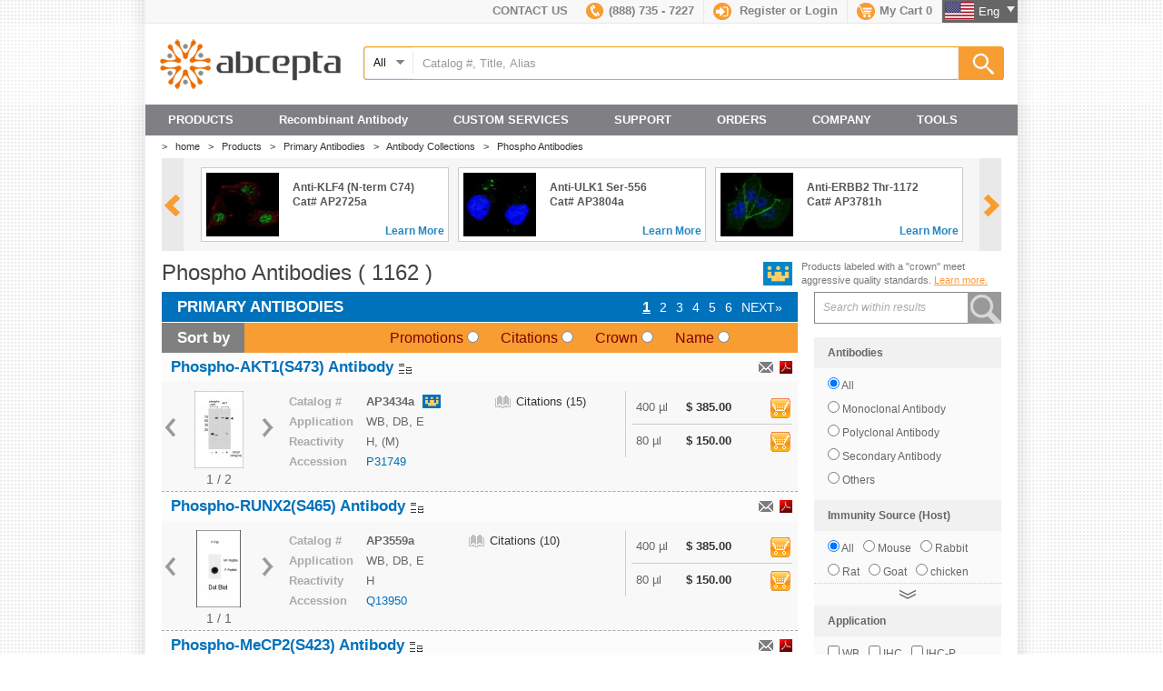

--- FILE ---
content_type: text/html; charset=UTF-8
request_url: https://www.abcepta.com/products/category/Phospho-Antibodies
body_size: 32167
content:
<!DOCTYPE html>
<html lang="en">
<head>
    <script type="text/javascript" src="https://app.secureprivacy.ai/script/67edfc37b75ebff80bd26b93.js"></script>
    <!-- Global site tag (gtag.js) - Google Analytics -->

<script async src="https://www.googletagmanager.com/gtag/js?id=UA-158381902-1"></script>

<script>

  window.dataLayer = window.dataLayer || [];

  function gtag(){dataLayer.push(arguments);}

  gtag('js', new Date());
  
  gtag('config', 'UA-158381902-1');

</script>
<script type="text/javascript">
var google_replace_number="(888) 735 - 7227";
(function(a,e,c,f,g,b,d){var h={ak:"966428726",cl:"ryaJCM-YgWQQtpDqzAM"};a[c]=a[c]||function(){(a[c].q=a[c].q||[]).push(arguments)};a[f]||(a[f]=h.ak);b=e.createElement(g);b.async=1;b.src="//www.gstatic.com/wcm/loader.js";d=e.getElementsByTagName(g)[0];d.parentNode.insertBefore(b,d);a._googWcmGet=function(b,d,e){a[c](2,b,h,d,null,new Date,e)}})(window,document,"_googWcmImpl","_googWcmAk","script");
</script><meta http-equiv="content-type" content="text/html; charset=utf-8" />
<meta name="robots" content="index,follow" />
<title>Phospho Antibodies - Top Antibody & Peptide Supplier! | Abcepta</title>
<meta name="description" content="Abcepta provides over 30,000 primary antibodies of the highest quality for your research. Our scientists now manufacture over 4,000 antibodies per year!" />
<link rel="canonical" href="https://www.abcepta.com/products/category/products/category/Phospho-Antibodies" > 
<script type="text/javascript">
    var BASEURL='https://www.abcepta.com/';
    var BASESECUREURL='https://www.abcepta.com/';
    var TOKEN_VALUE='21c04ee55f1b5f3ab8307e5c98abf9fb';
    var ADD_CART='https://www.abcepta.com/shopping_cart/add_cart/';
</script>
<link href="/assets/css/reset.css?v=20160120" media="all" rel="stylesheet"/>
	<link href="/assets/css/basic.css?v=20160120" media="all" rel="stylesheet"/>
	<link href="/assets/css/print.css?v=20160120" media="all" rel="stylesheet"/>
	<link href="/assets/css/jquery.colorbox.css?v=20160120" media="all" rel="stylesheet"/>
	<link href="/assets/css/jquery.ui.css?v=20160120" media="all" rel="stylesheet"/>
	<link href="/assets/css/products_list.css?v=20160120" media="all" rel="stylesheet"/>
	<link href="/assets/css/products.css?v=20160120" media="all" rel="stylesheet"/>
	<script src="/assets/js/jquery.js?v=20160120" type="text/javascript" charset="utf-8"></script>
	<script src="/assets/js/jquery.colorbox.js?v=20160120" type="text/javascript" charset="utf-8"></script>
	<script src="/assets/js/jquery.ui.js?v=20160120" type="text/javascript" charset="utf-8"></script>
	<script src="/assets/js/jquery.bxSlider.js?v=20160120" type="text/javascript" charset="utf-8"></script>
	<script src="/assets/js/common.js?v=20160120" type="text/javascript" charset="utf-8"></script>
	<script src="/assets/js/products.js?v=20160120" type="text/javascript" charset="utf-8"></script>
	<script src="/assets/js/cart.js?v=20160120" type="text/javascript" charset="utf-8"></script>
	<script src="/assets/js/jquery.pagination.js?v=20160120" type="text/javascript" charset="utf-8"></script>
	    <style>
        .ui-menu .ui-menu-item a{
            font-size: 14px;
            color: #f99d31;
            border: 1px solid #ccc;
            cursor: pointer;
            margin-bottom: 5px;
        }
        input.ui-autocomplete-loading { background:url("/assets/images/load.gif") no-repeat center center }
        .ui-autocomplete {
            max-height: 500px;
            overflow-y: auto;
            /* prevent horizontal scrollbar */
            overflow-x: hidden;
            /* add padding to account for vertical scrollbar */
            padding:13px 20px;
            background-image: none;
            background-color: #fff;
            border: 1px solid #f5a216;
        }
        /* IE 6 doesn't support max-height
         * we use height instead, but this forces the menu to always be this tall
         */
        * html .ui-autocomplete {
            height: 500px;
        }
    </style>
</head>
<body>
<div class="top"><div class="row container-w _h4 bor-b-e8 bg-f8">
    <div class="fl-r bg-gray" id="lang">
        <a class="eng inv-white" href="https://www.abcepta.com/">Eng <div class="css-arrow css-arrow-b mt-5 b-c-ee fl-r"></div></a>
        <a class="zhcn inv-white" target="_blank" href="https://www.abcepta.com.cn">中文简</a>
    </div>
    <div class="n fl-r cart bor-r-e8">
        <a href="https://www.abcepta.com/shopping_cart" class="link fc-88">
            <span class="icon cssprite"></span><strong>My Cart <span id="cart">0</span></strong>
        </a>
    </div>
    <div class="n fl-r sign bor-r-e8">
        <span class="icon cssprite"></span>
                    <strong class="fc-88"><a href="https://www.abcepta.com/register?ref=/products/category/Phospho-Antibodies" class="link fc-88">Register</a> or <a href="#" class="link fc-88" id="singin-link">Login</a></strong>
                
        <form action="https://www.abcepta.com/login?ref=/products/category/Phospho-Antibodies" method="post" accept-charset="utf-8" name="login" id="login_form"><div style="display:none">
<input type="hidden" name="csrf_token_name" value="21c04ee55f1b5f3ab8307e5c98abf9fb" />
</div>        <div class="signin-box bor-e8" id="signin-box"><div class="_in-10">
            <div>
                <label for="email" class="_h5 fc-88">Email</label>
                <input type="text" name="username" id="email" class="bor-e8 s-text" />
            </div>
            <div>
                <label for="password" class="_h5 fc-88">Password</label>
                <input type="password" name="password" id="password" class="bor-e8 s-text" />
            </div>
            <div class="ta-r _h6"><a href="https://www.abcepta.com/forgot_password" class="link fc-88 smaller-t">Forget Password</a></div>
            <div class="_inn-5 _in-r-15 _in-l-15"><div>
                <button type="submit" class="btn-b3">Sign in</button>
            </div></div>
        </div></div>
        </form>    </div>
    <div class="n fl-r phone bor-r-e8"><a href="tel:8887357227" class="link fc-88"><span class="icon cssprite"></span><strong>(888) 735 - 7227</strong></a></div>
    <div class="n fl-r"><a href="https://www.abcepta.com/contact" class="link fc-88"><strong>CONTACT US</strong></a></div>
</div></div>
<div class="header">
    <div class="row container-w">
        <div class="col-1-4">
            <!--<a id="logo" class="cssprite" href="https://www.abcepta.com/" title="Abgent - a WuXi AppTec company">Abgent - a WuXi AppTec company</a>-->
	    <a id="logo" href="https://www.abcepta.com/" title="Abcepta"><img src="/assets/images/new-logo.png" alt="Abcepta" /></a>
        </div>
        <div class="col-3-4" >
                        <div class="sl_bar b-r-3 _h5"><!--search keyword form-->
                <form action="https://www.abcepta.com/products/search" method="post" name="search_form" id="search_form" class="search_form">
                    <div name="" class="cate-select fl-l" id="search_area">
                        <div class='selectedTxt bor-r-e8'>
                            <div class="arrow cssprite fl-r mt-5"></div>
                            <span class='text'>All</span>
                        </div>
                        <ul class='cate-list'>
                            <li class="search_type bor-t-e8" val="keyword">All</li>
                            <li class="search_type bor-t-e8" val="accession">Uniprot Id</li>
                            <li class="search_type bor-t-e8" val="catalog">Catalog #</li>
                            <li class="search_type bor-t-e8" val="peptide_sequence">Peptide Sequence</li>
                        </ul>
                    </div>
                    <input type ="submit" value="Search" name="search" class="fl-r search-btn cssprite">
                    <div class="ui-widget fl-l">
                        <input type="text" name="search_keyword" id="search_keyword"  value="Catalog #, Title, Alias" />
                    </div>
                    <input type ="hidden" name="search_type"  id ="search_type" value="keyword">
                    <input type="hidden" id="csrf_token_id" name="csrf_token_name" value="21c04ee55f1b5f3ab8307e5c98abf9fb" />
                </form>
            </div> <!--search keyword end-->
        </div>
    </div>
</div>
<div class="_overlay"></div>
<div class="container-w bg-gray" id="main-nav">
    <ul class="ul1 clb">
                                    <li class="products fl-l li1"><span class="_h4 link inv-white">PRODUCTS</span>
                    <div class="submenu container-w">
                        <div class="p-15-25">
                            <div class="row">
                                <div class="col-1-5">
                                <ul class="sub-m1 _h4">
                                    <li><a class="fc-lb">Catalog Products</a></li>
                                    <li class=""><a class="fc-lb">Crown Antibodies</a></li>
                                                                        
                                                                                            <li class=""><a class="fc-lb">New Antibodies</a></li>
                                                                                        
                                                                                                                
                                                                                            <li class=""><a class="fc-lb">Primary Antibodies</a></li>
                                                                                        
                                                                                                                
                                                                                            <li class=""><a class="fc-lb">Secondary Antibodies</a></li>
                                                                                        
                                                                                                                
                                                                                            <li class=""><a class="fc-lb">Antibody Collections</a></li>
                                                                                        
                                                                                                                
                                                                                            <li class=""><a class="fc-lb">Peptides</a></li>
                                                                                        
                                                                                                                
                                                                                                                                                                                                    
                                                                                            <li class=""><a class="fc-lb">Cell/Tissues/Lysates</a></li>
                                                                                        
                                                                                                                <li><a class="fc-lb">Product-Citations</a></li>
                                </ul>
                                </div>
                                <div class="col-4-5">
                                    <div class="sub-m2 clb">
                                        <div class="row">
                                        <div class="col-5-12">
                                            <div class="_h3 mb-10"><strong>Catalog Products</strong></div>
                                            <div class="hr-1">&nbsp;</div>
                                            <div class="fc-88 mb-15 _h4">18,000+ products cover the ten top research categories, including cancer, metabolism, cardiovascular, neuroscience, and stem cells.  Each antibody is crafted with care according to rigorous protocols for immunogen design and preparation, presentation to host animal, and high-affinity purification against the antigen.  Quality is embedded in the production process to assure the best antibody for you.</div>
                                            <div class="col-2-5"><a href="https://www.abcepta.com/products" class="btn-b1 _h4 b-r-3">View All</a></div>
                                        </div>
                                        <div class="col-7-12">
                                                <div class="promotion-wrap bor-l-e8">
            <div class="_h3 mb-10 fc-66"><strong>Current Promotion</strong></div>
        <!--<div class="row mb-15">
            <div class="col-1-2"><a href="https://www.abcepta.com/promotions/Free-Shipping-on-Entire-Order"><img src="/assets/images/page/images/FreeShipping-Drop-Down-Banner.jpg" alt="Purchase any Abgent Product and get free shipping on entire order."></a></div>
            <div class="col-1-2 _in-l-10 mb-10">
                <div class="_h6 mb-5 fc-66">Purchase any Abgent Product and get free shipping on entire order. <br>Use code <span class="text-red">SHIP4FREE2016</span>.</div>
                <div class="_h6 mb-5 fc-66"><span class="fc-88">Promo Code:  “<span class="text-red">SHIP4FREE2016</span>”.<br>Valid until August 31st, 2016</span></div>
                <div><a class="btn-b1 b-r-3 _h6" href="https://www.abcepta.com/promotions/Free-Shipping-on-Entire-Order">Learn More</a></div>
            </div>
        </div>
        <div class="row mb-15">
            <div class="col-1-2"><a href="https://www.abcepta.com/promotions/IHC-Ultra-Game"><img src="/assets/images/pomotion_game/IHC-Ultra-Game-nav-ad-img.jpg" alt="Free Antibodies for Life!"></a></div>
            <div class="col-1-2 _in-l-10 mb-10">
                <div class="_h6 mb-5 fc-66">Play the "IHC Ultra" game for a chance to win an iPad mini or Amazon gift card.<br><br>$1000 give away to the winners.</div>
                <div><a class="btn-b1 b-r-3 _h6" href="https://www.abcepta.com/promotions/IHC-Ultra-Game">Learn More</a></div>
            </div>
        </div>  
        <div class="row mb-15">
            <div class="col-1-2"><a href="https://www.abcepta.com/promotions/Gift-Cards"><img src="/assets/images/page/images/gift-cards-nav-dropdown-banner.jpg" alt="Free Antibodies for Life!"></a></div>
            <div class="col-1-2 _in-l-10 mb-10">
                <div class="_h5 mb-5 fc-66">Abcepta gives away over 20,000 gift cards.</div>
                <div><a class="btn-b1 b-r-3 _h6" href="https://www.abcepta.com/promotions/Gift-Cards">Learn More</a></div>
            </div>
        </div>-->
    <div class="row mb-15">
            <div class="col-1-2"><a href="https://www.abcepta.com/products/category/crown-antibodies"><img src="/assets/images/page/images/freesample-dropdown.jpg" alt="Crown-Flash50 promotion"></a></div>
            <div class="col-1-2 _in-l-10 mb-10">
                <div class="_h6 mb-5 fc-66" style="color: #6b686d;">Let us know what your are looking for.</div>
                <div class="_h6 mb-5 fc-88" style="color: #6b686d;">Offer valid for U.S. customer only.Customer pays for shipping.</div>
                <div><a class="btn-b1 b-r-3 _h6" href="https://www.abcepta.com/products/category/crown-antibodies">Learn More</a></div>
            </div>
        </div>  
    <!--<div class="row mb-15">
            <div class="col-1-2"><a href="https://www.abcepta.com/flash50"><img src="/assets/images/page/images/cf50-dropdown.jpg" alt="Crown-Flash50 promotion"></a></div>
            <div class="col-1-2 _in-l-10 mb-10">
                <div class="_h6 mb-5 fc-66" style="color: #6b686d;">50% off on 2,500+ Crown Antibodies.</div>
                <div class="_h6 mb-5 fc-66 text-gray">Promo Code:  <span class="text-red">"FLASH50".</span></div>
                <div class="_h6 mb-5 fc-66 text-gray">Valid until December 31st,2018</div>
                <div><a class="btn-b1 b-r-3 _h6" href="https://www.abcepta.com/flash50">Learn More</a></div>
            </div>
        </div>-->
        <!--<div class="row">
            <div class="col-1-2"><a href="https://www.abcepta.com/promotions/Crown-Flash"><img alt="Crown Flash 15" class="" src="/assets/images/banner/crownflash15-nav-ad.jpg"></a></div>
            <div class="col-1-2 _in-l-10">
                <div class="_h6 mb-5 fc-66">30% off on 10,000+ Cancer Antibodies.</div>
                <div class="_h6 mb-5 fc-88" style="line-height:1.3em;"><em>Promo Code: "<span class="text-red">FLASH15</span>". <br>Valid until Mar, 31st, 2016</em></div>
                <div><a class="btn-b1 b-r-3 _h6" href="/promotions/Crown-Flash">Learn More</a></div>
            </div>
        </div>
        <div class="row mb-15">
            <div class="col-1-2"><a href="https://www.abcepta.com/promotions/Neutoscience-2016-Promotion"><img src="/assets/images/page/images/Neuroscience-Drop-Down-Banner.jpg" alt="Purchase any Abgent Product and get free shipping on entire order."></a></div>
            <div class="col-1-2 _in-l-10 mb-10">
                <div class="_h6 mb-5 fc-66"><span style="color: #cd0033;font-weight: bold;">Receive 30% OFF</span> <span style="color:#a3a3a5 ;">from list price on 10,000 + Neuroscience Antibodies.</div>
                <div class="_h6 mb-5 fc-66">Valid through November 30, 2016  </span></div>
                <div><a class="btn-b1 b-r-3 _h6" href="https://www.abcepta.com/promotions/Neutoscience-2016-Promotion">Learn More</a></div>
            </div>
        </div>-->
        <!--<div class="row mb-15">
            <div class="col-1-2"><a href="https://www.abcepta.com/promotions/Double-Dipper-Deals-Promotion"><img src="/assets/images/advertise/DoubbleDipping_DownBanner.png" alt="Purchase any Abgent Product and get free shipping on entire order."></a></div>
            <div class="col-1-2 _in-l-10 mb-10">
                <div class="_h6 mb-5 fc-66"><span style="color: #cd0033;">Get 30% off</span> & <span style="color: #cd0033;">FREE Shipping when over $300.</span> Applies to all antibodies marked as "Double Dipper" . </div>
                <div class="_h6 mb-5 fc-66 text-gray">Valid through November 30, 2016</div>
                <div><a class="btn-b1 b-r-3 _h6" href="https://www.abcepta.com/promotions/Double-Dipper-Deals-Promotion">Learn More</a></div>
            </div>
        </div>-->
      <!--   <div class="row mb-15">
            <div class="col-1-2"><a href="https://www.abcepta.com/promotions/Crown-Flash18-Promotion"><img src="/assets/images/advertise/Crown-Flash18-DownBanner.jpg" alt="Crown-Flash18 promotion"></a></div>
            <div class="col-1-2 _in-l-10 mb-10">
                <div class="_h6 mb-5 fc-66" style="color: #6b686d;">30% off on 2,800+ Metabolism Antibodies.</div>
                <div class="_h6 mb-5 fc-66 text-gray">Promo Code:  <span class="text-red"><strong>"FLASH18".</strong></span></div>
                <div class="_h6 mb-5 fc-66 text-gray">Valid through July 31, 2017</div>
                <div><a class="btn-b1 b-r-3 _h6" href="https://www.abcepta.com/promotions/Crown-Flash18-Promotion">Learn More</a></div>
            </div>
        </div> -->
        <!--<div class="row mb-15">
            <div class="col-1-2"><a href="https://www.abcepta.com/promotions/Crown-Flash21-Promotion"><img src="/assets/images/advertise/Crown-Flash17-DownBanner.jpg" alt="Crown-Flash21 promotion"></a></div>
            <div class="col-1-2 _in-l-10 mb-10">
                <div class="_h6 mb-5 fc-66" style="color: #6b686d;">30% off on 3,600+ Cancer Antibodies.</div>
                <div class="_h6 mb-5 fc-66 text-gray">Promo Code:  <span class="text-red">"FLASH21".</span></div>
                <div class="_h6 mb-5 fc-66 text-gray">Valid through April 1, 2018</div>
                <div><a class="btn-b1 b-r-3 _h6" href="https://www.abcepta.com/promotions/Crown-Flash21-Promotion">Learn More</a></div>
            </div>
        </div>-->
        <!--<div class="row mb-15">
            <div class="col-1-2"><a href="https://www.abcepta.com/promotions/Crown-Flash20-Promotion"><img src="/assets/images/advertise/Crown-Flash20-DownBanner.jpg" alt="Crown-Flash20 promotion"></a></div>
            <div class="col-1-2 _in-l-10 mb-10">
                <div class="_h6 mb-5 fc-66" style="color: #6b686d;"><span class="text-red"><strong>30% discount</strong></span> from list price on 2,800 + Neuroscience Antibodies. </div>
                <div class="_h6 mb-5 fc-66 text-gray">Promo code: FLASH20</div>
                <div class="_h6 mb-5 fc-66 text-gray">Valid through January 31st, 2018</div>
                <div><a class="btn-b1 b-r-3 _h6" href="https://www.abcepta.com/promotions/Crown-Flash20-Promotion">Learn More</a></div>
            </div>
        </div>-->
       <!--  <div class="row mb-15">
            <div class="col-1-2"><a href="https://www.abcepta.com/promotions/Crown-Flash20-Promotion"><img src="/assets/images/advertise/Crown-Flash20-DownBanner.jpg" alt="Crown-Flash18 promotion"></a></div>
            <div class="col-1-2 _in-l-10 mb-10">
                <div class="_h6 mb-5 fc-66" style="color: #6b686d;">30% off on 1,600+ Stem Cells Antibodies.</div>
                <div class="_h6 mb-5 fc-66 text-gray">Promo Code:  <span class="text-red"><strong>"FLASH19".</strong></span></div>
                <div class="_h6 mb-5 fc-66 text-gray">Valid through September 30st, 2017</div>
                <div><a class="btn-b1 b-r-3 _h6" href="https://www.abcepta.com/promotions/Crown-Flash19-Promotion">Learn More</a></div>
            </div>
        </div>        --> 
        <!--   <div class="row mb-15">
            <div class="col-1-2"><a href="https://www.abcepta.com/promotions/Back-To-School"><img src="/assets/images/advertise/load-ctrol-down.jpg" alt="loading control promotion"></a></div>
            <div class="col-1-2 _in-l-10 mb-10">
                <div class="_h6 mb-5 fc-66" style="color: #6b686d;"> Buy Antibody, Get One Selected Loading Control Free.</div>
                <div class="_h6 mb-5 fc-66 text-gray">Promo Code:  <span class="text-red"><strong>"Loadup17".</strong></span></div>
                <div class="_h6 mb-5 fc-66 text-gray">Valid until October 1, 2017</div>
                <div><a class="btn-b1 b-r-3 _h6" href="https://www.abcepta.com/promotions/Back-To-School">Learn More</a></div>
            </div>
        </div>         -->
    </div>                                        </div>
                                        </div>
                                    </div>
                                    <div class="sub-m2 clb">
                                        <div class="col-5-12">
                                            <div class="_h3 mb-10"><strong>Crown Products</strong></div>
                                            <div class="hr-1">&nbsp;</div>
                                            <div class="row">
                                                <div class="col-1-3"><img src="/assets/images/v2-nav-crown-icon.jpg" width="90" height="90" alt="Crown Products" /></div>
                                                <div class="col-2-3">
                                                    <div class="_h4 clb fc-88 mb-15">Crown antibodies pass additional stringent quality requirements, including extended control sets, uniform results against multiple biologically relevant cell lines and tissues, and function in multiple applications.</div>
                                                    <a class="btn-b1 b-r-3 _h5" href="https://www.abcepta.com/crown">View Details</a>
                                                </div>
                                            </div>
                                        </div>
                                        <div class="col-7-12">
                                                <div class="promotion-wrap bor-l-e8">
            <div class="_h3 mb-10 fc-66"><strong>Current Promotion</strong></div>
        <!--<div class="row mb-15">
            <div class="col-1-2"><a href="https://www.abcepta.com/promotions/Free-Shipping-on-Entire-Order"><img src="/assets/images/page/images/FreeShipping-Drop-Down-Banner.jpg" alt="Purchase any Abgent Product and get free shipping on entire order."></a></div>
            <div class="col-1-2 _in-l-10 mb-10">
                <div class="_h6 mb-5 fc-66">Purchase any Abgent Product and get free shipping on entire order. <br>Use code <span class="text-red">SHIP4FREE2016</span>.</div>
                <div class="_h6 mb-5 fc-66"><span class="fc-88">Promo Code:  “<span class="text-red">SHIP4FREE2016</span>”.<br>Valid until August 31st, 2016</span></div>
                <div><a class="btn-b1 b-r-3 _h6" href="https://www.abcepta.com/promotions/Free-Shipping-on-Entire-Order">Learn More</a></div>
            </div>
        </div>
        <div class="row mb-15">
            <div class="col-1-2"><a href="https://www.abcepta.com/promotions/IHC-Ultra-Game"><img src="/assets/images/pomotion_game/IHC-Ultra-Game-nav-ad-img.jpg" alt="Free Antibodies for Life!"></a></div>
            <div class="col-1-2 _in-l-10 mb-10">
                <div class="_h6 mb-5 fc-66">Play the "IHC Ultra" game for a chance to win an iPad mini or Amazon gift card.<br><br>$1000 give away to the winners.</div>
                <div><a class="btn-b1 b-r-3 _h6" href="https://www.abcepta.com/promotions/IHC-Ultra-Game">Learn More</a></div>
            </div>
        </div>  
        <div class="row mb-15">
            <div class="col-1-2"><a href="https://www.abcepta.com/promotions/Gift-Cards"><img src="/assets/images/page/images/gift-cards-nav-dropdown-banner.jpg" alt="Free Antibodies for Life!"></a></div>
            <div class="col-1-2 _in-l-10 mb-10">
                <div class="_h5 mb-5 fc-66">Abcepta gives away over 20,000 gift cards.</div>
                <div><a class="btn-b1 b-r-3 _h6" href="https://www.abcepta.com/promotions/Gift-Cards">Learn More</a></div>
            </div>
        </div>-->
    <div class="row mb-15">
            <div class="col-1-2"><a href="https://www.abcepta.com/products/category/crown-antibodies"><img src="/assets/images/page/images/freesample-dropdown.jpg" alt="Crown-Flash50 promotion"></a></div>
            <div class="col-1-2 _in-l-10 mb-10">
                <div class="_h6 mb-5 fc-66" style="color: #6b686d;">Let us know what your are looking for.</div>
                <div class="_h6 mb-5 fc-88" style="color: #6b686d;">Offer valid for U.S. customer only.Customer pays for shipping.</div>
                <div><a class="btn-b1 b-r-3 _h6" href="https://www.abcepta.com/products/category/crown-antibodies">Learn More</a></div>
            </div>
        </div>  
    <!--<div class="row mb-15">
            <div class="col-1-2"><a href="https://www.abcepta.com/flash50"><img src="/assets/images/page/images/cf50-dropdown.jpg" alt="Crown-Flash50 promotion"></a></div>
            <div class="col-1-2 _in-l-10 mb-10">
                <div class="_h6 mb-5 fc-66" style="color: #6b686d;">50% off on 2,500+ Crown Antibodies.</div>
                <div class="_h6 mb-5 fc-66 text-gray">Promo Code:  <span class="text-red">"FLASH50".</span></div>
                <div class="_h6 mb-5 fc-66 text-gray">Valid until December 31st,2018</div>
                <div><a class="btn-b1 b-r-3 _h6" href="https://www.abcepta.com/flash50">Learn More</a></div>
            </div>
        </div>-->
        <!--<div class="row">
            <div class="col-1-2"><a href="https://www.abcepta.com/promotions/Crown-Flash"><img alt="Crown Flash 15" class="" src="/assets/images/banner/crownflash15-nav-ad.jpg"></a></div>
            <div class="col-1-2 _in-l-10">
                <div class="_h6 mb-5 fc-66">30% off on 10,000+ Cancer Antibodies.</div>
                <div class="_h6 mb-5 fc-88" style="line-height:1.3em;"><em>Promo Code: "<span class="text-red">FLASH15</span>". <br>Valid until Mar, 31st, 2016</em></div>
                <div><a class="btn-b1 b-r-3 _h6" href="/promotions/Crown-Flash">Learn More</a></div>
            </div>
        </div>
        <div class="row mb-15">
            <div class="col-1-2"><a href="https://www.abcepta.com/promotions/Neutoscience-2016-Promotion"><img src="/assets/images/page/images/Neuroscience-Drop-Down-Banner.jpg" alt="Purchase any Abgent Product and get free shipping on entire order."></a></div>
            <div class="col-1-2 _in-l-10 mb-10">
                <div class="_h6 mb-5 fc-66"><span style="color: #cd0033;font-weight: bold;">Receive 30% OFF</span> <span style="color:#a3a3a5 ;">from list price on 10,000 + Neuroscience Antibodies.</div>
                <div class="_h6 mb-5 fc-66">Valid through November 30, 2016  </span></div>
                <div><a class="btn-b1 b-r-3 _h6" href="https://www.abcepta.com/promotions/Neutoscience-2016-Promotion">Learn More</a></div>
            </div>
        </div>-->
        <!--<div class="row mb-15">
            <div class="col-1-2"><a href="https://www.abcepta.com/promotions/Double-Dipper-Deals-Promotion"><img src="/assets/images/advertise/DoubbleDipping_DownBanner.png" alt="Purchase any Abgent Product and get free shipping on entire order."></a></div>
            <div class="col-1-2 _in-l-10 mb-10">
                <div class="_h6 mb-5 fc-66"><span style="color: #cd0033;">Get 30% off</span> & <span style="color: #cd0033;">FREE Shipping when over $300.</span> Applies to all antibodies marked as "Double Dipper" . </div>
                <div class="_h6 mb-5 fc-66 text-gray">Valid through November 30, 2016</div>
                <div><a class="btn-b1 b-r-3 _h6" href="https://www.abcepta.com/promotions/Double-Dipper-Deals-Promotion">Learn More</a></div>
            </div>
        </div>-->
      <!--   <div class="row mb-15">
            <div class="col-1-2"><a href="https://www.abcepta.com/promotions/Crown-Flash18-Promotion"><img src="/assets/images/advertise/Crown-Flash18-DownBanner.jpg" alt="Crown-Flash18 promotion"></a></div>
            <div class="col-1-2 _in-l-10 mb-10">
                <div class="_h6 mb-5 fc-66" style="color: #6b686d;">30% off on 2,800+ Metabolism Antibodies.</div>
                <div class="_h6 mb-5 fc-66 text-gray">Promo Code:  <span class="text-red"><strong>"FLASH18".</strong></span></div>
                <div class="_h6 mb-5 fc-66 text-gray">Valid through July 31, 2017</div>
                <div><a class="btn-b1 b-r-3 _h6" href="https://www.abcepta.com/promotions/Crown-Flash18-Promotion">Learn More</a></div>
            </div>
        </div> -->
        <!--<div class="row mb-15">
            <div class="col-1-2"><a href="https://www.abcepta.com/promotions/Crown-Flash21-Promotion"><img src="/assets/images/advertise/Crown-Flash17-DownBanner.jpg" alt="Crown-Flash21 promotion"></a></div>
            <div class="col-1-2 _in-l-10 mb-10">
                <div class="_h6 mb-5 fc-66" style="color: #6b686d;">30% off on 3,600+ Cancer Antibodies.</div>
                <div class="_h6 mb-5 fc-66 text-gray">Promo Code:  <span class="text-red">"FLASH21".</span></div>
                <div class="_h6 mb-5 fc-66 text-gray">Valid through April 1, 2018</div>
                <div><a class="btn-b1 b-r-3 _h6" href="https://www.abcepta.com/promotions/Crown-Flash21-Promotion">Learn More</a></div>
            </div>
        </div>-->
        <!--<div class="row mb-15">
            <div class="col-1-2"><a href="https://www.abcepta.com/promotions/Crown-Flash20-Promotion"><img src="/assets/images/advertise/Crown-Flash20-DownBanner.jpg" alt="Crown-Flash20 promotion"></a></div>
            <div class="col-1-2 _in-l-10 mb-10">
                <div class="_h6 mb-5 fc-66" style="color: #6b686d;"><span class="text-red"><strong>30% discount</strong></span> from list price on 2,800 + Neuroscience Antibodies. </div>
                <div class="_h6 mb-5 fc-66 text-gray">Promo code: FLASH20</div>
                <div class="_h6 mb-5 fc-66 text-gray">Valid through January 31st, 2018</div>
                <div><a class="btn-b1 b-r-3 _h6" href="https://www.abcepta.com/promotions/Crown-Flash20-Promotion">Learn More</a></div>
            </div>
        </div>-->
       <!--  <div class="row mb-15">
            <div class="col-1-2"><a href="https://www.abcepta.com/promotions/Crown-Flash20-Promotion"><img src="/assets/images/advertise/Crown-Flash20-DownBanner.jpg" alt="Crown-Flash18 promotion"></a></div>
            <div class="col-1-2 _in-l-10 mb-10">
                <div class="_h6 mb-5 fc-66" style="color: #6b686d;">30% off on 1,600+ Stem Cells Antibodies.</div>
                <div class="_h6 mb-5 fc-66 text-gray">Promo Code:  <span class="text-red"><strong>"FLASH19".</strong></span></div>
                <div class="_h6 mb-5 fc-66 text-gray">Valid through September 30st, 2017</div>
                <div><a class="btn-b1 b-r-3 _h6" href="https://www.abcepta.com/promotions/Crown-Flash19-Promotion">Learn More</a></div>
            </div>
        </div>        --> 
        <!--   <div class="row mb-15">
            <div class="col-1-2"><a href="https://www.abcepta.com/promotions/Back-To-School"><img src="/assets/images/advertise/load-ctrol-down.jpg" alt="loading control promotion"></a></div>
            <div class="col-1-2 _in-l-10 mb-10">
                <div class="_h6 mb-5 fc-66" style="color: #6b686d;"> Buy Antibody, Get One Selected Loading Control Free.</div>
                <div class="_h6 mb-5 fc-66 text-gray">Promo Code:  <span class="text-red"><strong>"Loadup17".</strong></span></div>
                <div class="_h6 mb-5 fc-66 text-gray">Valid until October 1, 2017</div>
                <div><a class="btn-b1 b-r-3 _h6" href="https://www.abcepta.com/promotions/Back-To-School">Learn More</a></div>
            </div>
        </div>         -->
    </div>                                        </div>
                                    </div>
                                                                                                                <div class="sub-m2 clb">
                                                                                            <!-- judge if the antibody_screening_panel page -->
                                                                                                <div class="col-5-12">
                                                    <div class="_h3 mb-10"><strong>New Products</strong></div>
<div class="hr-1">&nbsp;</div>
<div class="_h4 clb fc-88 mb-15">Abgent develops 1000+ new products per year. We provide tools for path-breaking research by developing antibodies that detect a comprehensive library of novel and established targets. For established targets we seek to add antibodies that recognize new epitopes, including post-translational modifications such as phosphorylation and methylation. For new targets we consult with leading experts to accelerate development of antibodies that will propel state-of-the-art research in cellular health and disease.</div>
<a class="btn-b1 b-r-3 _h5" href="/new">View Details</a>                                                </div>
                                                <div class="col-7-12">
                                                    <div class="promotion-wrap bor-l-e8">
            <div class="_h3 mb-10 fc-66"><strong>Current Promotion</strong></div>
        <!--<div class="row mb-15">
            <div class="col-1-2"><a href="https://www.abcepta.com/promotions/Free-Shipping-on-Entire-Order"><img src="/assets/images/page/images/FreeShipping-Drop-Down-Banner.jpg" alt="Purchase any Abgent Product and get free shipping on entire order."></a></div>
            <div class="col-1-2 _in-l-10 mb-10">
                <div class="_h6 mb-5 fc-66">Purchase any Abgent Product and get free shipping on entire order. <br>Use code <span class="text-red">SHIP4FREE2016</span>.</div>
                <div class="_h6 mb-5 fc-66"><span class="fc-88">Promo Code:  “<span class="text-red">SHIP4FREE2016</span>”.<br>Valid until August 31st, 2016</span></div>
                <div><a class="btn-b1 b-r-3 _h6" href="https://www.abcepta.com/promotions/Free-Shipping-on-Entire-Order">Learn More</a></div>
            </div>
        </div>
        <div class="row mb-15">
            <div class="col-1-2"><a href="https://www.abcepta.com/promotions/IHC-Ultra-Game"><img src="/assets/images/pomotion_game/IHC-Ultra-Game-nav-ad-img.jpg" alt="Free Antibodies for Life!"></a></div>
            <div class="col-1-2 _in-l-10 mb-10">
                <div class="_h6 mb-5 fc-66">Play the "IHC Ultra" game for a chance to win an iPad mini or Amazon gift card.<br><br>$1000 give away to the winners.</div>
                <div><a class="btn-b1 b-r-3 _h6" href="https://www.abcepta.com/promotions/IHC-Ultra-Game">Learn More</a></div>
            </div>
        </div>  
        <div class="row mb-15">
            <div class="col-1-2"><a href="https://www.abcepta.com/promotions/Gift-Cards"><img src="/assets/images/page/images/gift-cards-nav-dropdown-banner.jpg" alt="Free Antibodies for Life!"></a></div>
            <div class="col-1-2 _in-l-10 mb-10">
                <div class="_h5 mb-5 fc-66">Abcepta gives away over 20,000 gift cards.</div>
                <div><a class="btn-b1 b-r-3 _h6" href="https://www.abcepta.com/promotions/Gift-Cards">Learn More</a></div>
            </div>
        </div>-->
    <div class="row mb-15">
            <div class="col-1-2"><a href="https://www.abcepta.com/products/category/crown-antibodies"><img src="/assets/images/page/images/freesample-dropdown.jpg" alt="Crown-Flash50 promotion"></a></div>
            <div class="col-1-2 _in-l-10 mb-10">
                <div class="_h6 mb-5 fc-66" style="color: #6b686d;">Let us know what your are looking for.</div>
                <div class="_h6 mb-5 fc-88" style="color: #6b686d;">Offer valid for U.S. customer only.Customer pays for shipping.</div>
                <div><a class="btn-b1 b-r-3 _h6" href="https://www.abcepta.com/products/category/crown-antibodies">Learn More</a></div>
            </div>
        </div>  
    <!--<div class="row mb-15">
            <div class="col-1-2"><a href="https://www.abcepta.com/flash50"><img src="/assets/images/page/images/cf50-dropdown.jpg" alt="Crown-Flash50 promotion"></a></div>
            <div class="col-1-2 _in-l-10 mb-10">
                <div class="_h6 mb-5 fc-66" style="color: #6b686d;">50% off on 2,500+ Crown Antibodies.</div>
                <div class="_h6 mb-5 fc-66 text-gray">Promo Code:  <span class="text-red">"FLASH50".</span></div>
                <div class="_h6 mb-5 fc-66 text-gray">Valid until December 31st,2018</div>
                <div><a class="btn-b1 b-r-3 _h6" href="https://www.abcepta.com/flash50">Learn More</a></div>
            </div>
        </div>-->
        <!--<div class="row">
            <div class="col-1-2"><a href="https://www.abcepta.com/promotions/Crown-Flash"><img alt="Crown Flash 15" class="" src="/assets/images/banner/crownflash15-nav-ad.jpg"></a></div>
            <div class="col-1-2 _in-l-10">
                <div class="_h6 mb-5 fc-66">30% off on 10,000+ Cancer Antibodies.</div>
                <div class="_h6 mb-5 fc-88" style="line-height:1.3em;"><em>Promo Code: "<span class="text-red">FLASH15</span>". <br>Valid until Mar, 31st, 2016</em></div>
                <div><a class="btn-b1 b-r-3 _h6" href="/promotions/Crown-Flash">Learn More</a></div>
            </div>
        </div>
        <div class="row mb-15">
            <div class="col-1-2"><a href="https://www.abcepta.com/promotions/Neutoscience-2016-Promotion"><img src="/assets/images/page/images/Neuroscience-Drop-Down-Banner.jpg" alt="Purchase any Abgent Product and get free shipping on entire order."></a></div>
            <div class="col-1-2 _in-l-10 mb-10">
                <div class="_h6 mb-5 fc-66"><span style="color: #cd0033;font-weight: bold;">Receive 30% OFF</span> <span style="color:#a3a3a5 ;">from list price on 10,000 + Neuroscience Antibodies.</div>
                <div class="_h6 mb-5 fc-66">Valid through November 30, 2016  </span></div>
                <div><a class="btn-b1 b-r-3 _h6" href="https://www.abcepta.com/promotions/Neutoscience-2016-Promotion">Learn More</a></div>
            </div>
        </div>-->
        <!--<div class="row mb-15">
            <div class="col-1-2"><a href="https://www.abcepta.com/promotions/Double-Dipper-Deals-Promotion"><img src="/assets/images/advertise/DoubbleDipping_DownBanner.png" alt="Purchase any Abgent Product and get free shipping on entire order."></a></div>
            <div class="col-1-2 _in-l-10 mb-10">
                <div class="_h6 mb-5 fc-66"><span style="color: #cd0033;">Get 30% off</span> & <span style="color: #cd0033;">FREE Shipping when over $300.</span> Applies to all antibodies marked as "Double Dipper" . </div>
                <div class="_h6 mb-5 fc-66 text-gray">Valid through November 30, 2016</div>
                <div><a class="btn-b1 b-r-3 _h6" href="https://www.abcepta.com/promotions/Double-Dipper-Deals-Promotion">Learn More</a></div>
            </div>
        </div>-->
      <!--   <div class="row mb-15">
            <div class="col-1-2"><a href="https://www.abcepta.com/promotions/Crown-Flash18-Promotion"><img src="/assets/images/advertise/Crown-Flash18-DownBanner.jpg" alt="Crown-Flash18 promotion"></a></div>
            <div class="col-1-2 _in-l-10 mb-10">
                <div class="_h6 mb-5 fc-66" style="color: #6b686d;">30% off on 2,800+ Metabolism Antibodies.</div>
                <div class="_h6 mb-5 fc-66 text-gray">Promo Code:  <span class="text-red"><strong>"FLASH18".</strong></span></div>
                <div class="_h6 mb-5 fc-66 text-gray">Valid through July 31, 2017</div>
                <div><a class="btn-b1 b-r-3 _h6" href="https://www.abcepta.com/promotions/Crown-Flash18-Promotion">Learn More</a></div>
            </div>
        </div> -->
        <!--<div class="row mb-15">
            <div class="col-1-2"><a href="https://www.abcepta.com/promotions/Crown-Flash21-Promotion"><img src="/assets/images/advertise/Crown-Flash17-DownBanner.jpg" alt="Crown-Flash21 promotion"></a></div>
            <div class="col-1-2 _in-l-10 mb-10">
                <div class="_h6 mb-5 fc-66" style="color: #6b686d;">30% off on 3,600+ Cancer Antibodies.</div>
                <div class="_h6 mb-5 fc-66 text-gray">Promo Code:  <span class="text-red">"FLASH21".</span></div>
                <div class="_h6 mb-5 fc-66 text-gray">Valid through April 1, 2018</div>
                <div><a class="btn-b1 b-r-3 _h6" href="https://www.abcepta.com/promotions/Crown-Flash21-Promotion">Learn More</a></div>
            </div>
        </div>-->
        <!--<div class="row mb-15">
            <div class="col-1-2"><a href="https://www.abcepta.com/promotions/Crown-Flash20-Promotion"><img src="/assets/images/advertise/Crown-Flash20-DownBanner.jpg" alt="Crown-Flash20 promotion"></a></div>
            <div class="col-1-2 _in-l-10 mb-10">
                <div class="_h6 mb-5 fc-66" style="color: #6b686d;"><span class="text-red"><strong>30% discount</strong></span> from list price on 2,800 + Neuroscience Antibodies. </div>
                <div class="_h6 mb-5 fc-66 text-gray">Promo code: FLASH20</div>
                <div class="_h6 mb-5 fc-66 text-gray">Valid through January 31st, 2018</div>
                <div><a class="btn-b1 b-r-3 _h6" href="https://www.abcepta.com/promotions/Crown-Flash20-Promotion">Learn More</a></div>
            </div>
        </div>-->
       <!--  <div class="row mb-15">
            <div class="col-1-2"><a href="https://www.abcepta.com/promotions/Crown-Flash20-Promotion"><img src="/assets/images/advertise/Crown-Flash20-DownBanner.jpg" alt="Crown-Flash18 promotion"></a></div>
            <div class="col-1-2 _in-l-10 mb-10">
                <div class="_h6 mb-5 fc-66" style="color: #6b686d;">30% off on 1,600+ Stem Cells Antibodies.</div>
                <div class="_h6 mb-5 fc-66 text-gray">Promo Code:  <span class="text-red"><strong>"FLASH19".</strong></span></div>
                <div class="_h6 mb-5 fc-66 text-gray">Valid through September 30st, 2017</div>
                <div><a class="btn-b1 b-r-3 _h6" href="https://www.abcepta.com/promotions/Crown-Flash19-Promotion">Learn More</a></div>
            </div>
        </div>        --> 
        <!--   <div class="row mb-15">
            <div class="col-1-2"><a href="https://www.abcepta.com/promotions/Back-To-School"><img src="/assets/images/advertise/load-ctrol-down.jpg" alt="loading control promotion"></a></div>
            <div class="col-1-2 _in-l-10 mb-10">
                <div class="_h6 mb-5 fc-66" style="color: #6b686d;"> Buy Antibody, Get One Selected Loading Control Free.</div>
                <div class="_h6 mb-5 fc-66 text-gray">Promo Code:  <span class="text-red"><strong>"Loadup17".</strong></span></div>
                <div class="_h6 mb-5 fc-66 text-gray">Valid until October 1, 2017</div>
                <div><a class="btn-b1 b-r-3 _h6" href="https://www.abcepta.com/promotions/Back-To-School">Learn More</a></div>
            </div>
        </div>         -->
    </div>                                                </div>                                                    
                                                                                              
                                                                                    </div>
                                                                                                                                                    <div class="sub-m2 clb">
                                            <div class="col-5-12">
                                                <ul class="_h4">
                                                                                                                                                                <li class="_inn-5"><a class="link-c fc-lb" href="https://www.abcepta.com/products/category/Cancer">Cancer</a></li>
                                                                                                                                                                                                                    <li class="_inn-5"><a class="link-c fc-lb" href="https://www.abcepta.com/products/category/Cardiovascular">Cardiovascular</a></li>
                                                                                                                                                                                                                    <li class="_inn-5"><a class="link-c fc-lb" href="https://www.abcepta.com/products/category/Cell-Biology">Cell Biology</a></li>
                                                                                                                                                                                                                    <li class="_inn-5"><a class="link-c fc-lb" href="https://www.abcepta.com/products/category/Developmental-Biology">Developmental Biology</a></li>
                                                                                                                                                                                                                    <li class="_inn-5"><a class="link-c fc-lb" href="https://www.abcepta.com/products/category/Immunology">Immunology</a></li>
                                                                                                                                                                                                                    <li class="_inn-5"><a class="link-c fc-lb" href="https://www.abcepta.com/products/category/Metabolism">Metabolism</a></li>
                                                                                                                                                                                                                    <li class="_inn-5"><a class="link-c fc-lb" href="https://www.abcepta.com/products/category/Microbiology">Microbiology</a></li>
                                                                                                                                                                                                                    <li class="_inn-5"><a class="link-c fc-lb" href="https://www.abcepta.com/products/category/Neuroscience">Neuroscience</a></li>
                                                                                                                                                                                                                    <li class="_inn-5"><a class="link-c fc-lb" href="https://www.abcepta.com/products/category/Signal-Transduction">Signal Transduction</a></li>
                                                                                                                                                                                                                    <li class="_inn-5"><a class="link-c fc-lb" href="https://www.abcepta.com/products/category/Stem-Cells">Stem Cells</a></li>
                                                                                                                                                                                                                    <li class="_inn-5"><a class="link-c fc-lb" href="https://www.abcepta.com/products/category/Therapeutics-References">Therapeutics References</a></li>
                                                                                                                                                                                                                    <li class="_inn-5"><a class="link-c fc-lb" href="https://www.abcepta.com/products/category/Immunohistochemical">Immunohistochemical</a></li>
                                                                                                                                                        </ul>
                                            </div>
                                            <div class="col-7-12">
                                                <div class="promotion-wrap bor-l-e8">
            <div class="_h3 mb-10 fc-66"><strong>Current Promotion</strong></div>
        <!--<div class="row mb-15">
            <div class="col-1-2"><a href="https://www.abcepta.com/promotions/Free-Shipping-on-Entire-Order"><img src="/assets/images/page/images/FreeShipping-Drop-Down-Banner.jpg" alt="Purchase any Abgent Product and get free shipping on entire order."></a></div>
            <div class="col-1-2 _in-l-10 mb-10">
                <div class="_h6 mb-5 fc-66">Purchase any Abgent Product and get free shipping on entire order. <br>Use code <span class="text-red">SHIP4FREE2016</span>.</div>
                <div class="_h6 mb-5 fc-66"><span class="fc-88">Promo Code:  “<span class="text-red">SHIP4FREE2016</span>”.<br>Valid until August 31st, 2016</span></div>
                <div><a class="btn-b1 b-r-3 _h6" href="https://www.abcepta.com/promotions/Free-Shipping-on-Entire-Order">Learn More</a></div>
            </div>
        </div>
        <div class="row mb-15">
            <div class="col-1-2"><a href="https://www.abcepta.com/promotions/IHC-Ultra-Game"><img src="/assets/images/pomotion_game/IHC-Ultra-Game-nav-ad-img.jpg" alt="Free Antibodies for Life!"></a></div>
            <div class="col-1-2 _in-l-10 mb-10">
                <div class="_h6 mb-5 fc-66">Play the "IHC Ultra" game for a chance to win an iPad mini or Amazon gift card.<br><br>$1000 give away to the winners.</div>
                <div><a class="btn-b1 b-r-3 _h6" href="https://www.abcepta.com/promotions/IHC-Ultra-Game">Learn More</a></div>
            </div>
        </div>  
        <div class="row mb-15">
            <div class="col-1-2"><a href="https://www.abcepta.com/promotions/Gift-Cards"><img src="/assets/images/page/images/gift-cards-nav-dropdown-banner.jpg" alt="Free Antibodies for Life!"></a></div>
            <div class="col-1-2 _in-l-10 mb-10">
                <div class="_h5 mb-5 fc-66">Abcepta gives away over 20,000 gift cards.</div>
                <div><a class="btn-b1 b-r-3 _h6" href="https://www.abcepta.com/promotions/Gift-Cards">Learn More</a></div>
            </div>
        </div>-->
    <div class="row mb-15">
            <div class="col-1-2"><a href="https://www.abcepta.com/products/category/crown-antibodies"><img src="/assets/images/page/images/freesample-dropdown.jpg" alt="Crown-Flash50 promotion"></a></div>
            <div class="col-1-2 _in-l-10 mb-10">
                <div class="_h6 mb-5 fc-66" style="color: #6b686d;">Let us know what your are looking for.</div>
                <div class="_h6 mb-5 fc-88" style="color: #6b686d;">Offer valid for U.S. customer only.Customer pays for shipping.</div>
                <div><a class="btn-b1 b-r-3 _h6" href="https://www.abcepta.com/products/category/crown-antibodies">Learn More</a></div>
            </div>
        </div>  
    <!--<div class="row mb-15">
            <div class="col-1-2"><a href="https://www.abcepta.com/flash50"><img src="/assets/images/page/images/cf50-dropdown.jpg" alt="Crown-Flash50 promotion"></a></div>
            <div class="col-1-2 _in-l-10 mb-10">
                <div class="_h6 mb-5 fc-66" style="color: #6b686d;">50% off on 2,500+ Crown Antibodies.</div>
                <div class="_h6 mb-5 fc-66 text-gray">Promo Code:  <span class="text-red">"FLASH50".</span></div>
                <div class="_h6 mb-5 fc-66 text-gray">Valid until December 31st,2018</div>
                <div><a class="btn-b1 b-r-3 _h6" href="https://www.abcepta.com/flash50">Learn More</a></div>
            </div>
        </div>-->
        <!--<div class="row">
            <div class="col-1-2"><a href="https://www.abcepta.com/promotions/Crown-Flash"><img alt="Crown Flash 15" class="" src="/assets/images/banner/crownflash15-nav-ad.jpg"></a></div>
            <div class="col-1-2 _in-l-10">
                <div class="_h6 mb-5 fc-66">30% off on 10,000+ Cancer Antibodies.</div>
                <div class="_h6 mb-5 fc-88" style="line-height:1.3em;"><em>Promo Code: "<span class="text-red">FLASH15</span>". <br>Valid until Mar, 31st, 2016</em></div>
                <div><a class="btn-b1 b-r-3 _h6" href="/promotions/Crown-Flash">Learn More</a></div>
            </div>
        </div>
        <div class="row mb-15">
            <div class="col-1-2"><a href="https://www.abcepta.com/promotions/Neutoscience-2016-Promotion"><img src="/assets/images/page/images/Neuroscience-Drop-Down-Banner.jpg" alt="Purchase any Abgent Product and get free shipping on entire order."></a></div>
            <div class="col-1-2 _in-l-10 mb-10">
                <div class="_h6 mb-5 fc-66"><span style="color: #cd0033;font-weight: bold;">Receive 30% OFF</span> <span style="color:#a3a3a5 ;">from list price on 10,000 + Neuroscience Antibodies.</div>
                <div class="_h6 mb-5 fc-66">Valid through November 30, 2016  </span></div>
                <div><a class="btn-b1 b-r-3 _h6" href="https://www.abcepta.com/promotions/Neutoscience-2016-Promotion">Learn More</a></div>
            </div>
        </div>-->
        <!--<div class="row mb-15">
            <div class="col-1-2"><a href="https://www.abcepta.com/promotions/Double-Dipper-Deals-Promotion"><img src="/assets/images/advertise/DoubbleDipping_DownBanner.png" alt="Purchase any Abgent Product and get free shipping on entire order."></a></div>
            <div class="col-1-2 _in-l-10 mb-10">
                <div class="_h6 mb-5 fc-66"><span style="color: #cd0033;">Get 30% off</span> & <span style="color: #cd0033;">FREE Shipping when over $300.</span> Applies to all antibodies marked as "Double Dipper" . </div>
                <div class="_h6 mb-5 fc-66 text-gray">Valid through November 30, 2016</div>
                <div><a class="btn-b1 b-r-3 _h6" href="https://www.abcepta.com/promotions/Double-Dipper-Deals-Promotion">Learn More</a></div>
            </div>
        </div>-->
      <!--   <div class="row mb-15">
            <div class="col-1-2"><a href="https://www.abcepta.com/promotions/Crown-Flash18-Promotion"><img src="/assets/images/advertise/Crown-Flash18-DownBanner.jpg" alt="Crown-Flash18 promotion"></a></div>
            <div class="col-1-2 _in-l-10 mb-10">
                <div class="_h6 mb-5 fc-66" style="color: #6b686d;">30% off on 2,800+ Metabolism Antibodies.</div>
                <div class="_h6 mb-5 fc-66 text-gray">Promo Code:  <span class="text-red"><strong>"FLASH18".</strong></span></div>
                <div class="_h6 mb-5 fc-66 text-gray">Valid through July 31, 2017</div>
                <div><a class="btn-b1 b-r-3 _h6" href="https://www.abcepta.com/promotions/Crown-Flash18-Promotion">Learn More</a></div>
            </div>
        </div> -->
        <!--<div class="row mb-15">
            <div class="col-1-2"><a href="https://www.abcepta.com/promotions/Crown-Flash21-Promotion"><img src="/assets/images/advertise/Crown-Flash17-DownBanner.jpg" alt="Crown-Flash21 promotion"></a></div>
            <div class="col-1-2 _in-l-10 mb-10">
                <div class="_h6 mb-5 fc-66" style="color: #6b686d;">30% off on 3,600+ Cancer Antibodies.</div>
                <div class="_h6 mb-5 fc-66 text-gray">Promo Code:  <span class="text-red">"FLASH21".</span></div>
                <div class="_h6 mb-5 fc-66 text-gray">Valid through April 1, 2018</div>
                <div><a class="btn-b1 b-r-3 _h6" href="https://www.abcepta.com/promotions/Crown-Flash21-Promotion">Learn More</a></div>
            </div>
        </div>-->
        <!--<div class="row mb-15">
            <div class="col-1-2"><a href="https://www.abcepta.com/promotions/Crown-Flash20-Promotion"><img src="/assets/images/advertise/Crown-Flash20-DownBanner.jpg" alt="Crown-Flash20 promotion"></a></div>
            <div class="col-1-2 _in-l-10 mb-10">
                <div class="_h6 mb-5 fc-66" style="color: #6b686d;"><span class="text-red"><strong>30% discount</strong></span> from list price on 2,800 + Neuroscience Antibodies. </div>
                <div class="_h6 mb-5 fc-66 text-gray">Promo code: FLASH20</div>
                <div class="_h6 mb-5 fc-66 text-gray">Valid through January 31st, 2018</div>
                <div><a class="btn-b1 b-r-3 _h6" href="https://www.abcepta.com/promotions/Crown-Flash20-Promotion">Learn More</a></div>
            </div>
        </div>-->
       <!--  <div class="row mb-15">
            <div class="col-1-2"><a href="https://www.abcepta.com/promotions/Crown-Flash20-Promotion"><img src="/assets/images/advertise/Crown-Flash20-DownBanner.jpg" alt="Crown-Flash18 promotion"></a></div>
            <div class="col-1-2 _in-l-10 mb-10">
                <div class="_h6 mb-5 fc-66" style="color: #6b686d;">30% off on 1,600+ Stem Cells Antibodies.</div>
                <div class="_h6 mb-5 fc-66 text-gray">Promo Code:  <span class="text-red"><strong>"FLASH19".</strong></span></div>
                <div class="_h6 mb-5 fc-66 text-gray">Valid through September 30st, 2017</div>
                <div><a class="btn-b1 b-r-3 _h6" href="https://www.abcepta.com/promotions/Crown-Flash19-Promotion">Learn More</a></div>
            </div>
        </div>        --> 
        <!--   <div class="row mb-15">
            <div class="col-1-2"><a href="https://www.abcepta.com/promotions/Back-To-School"><img src="/assets/images/advertise/load-ctrol-down.jpg" alt="loading control promotion"></a></div>
            <div class="col-1-2 _in-l-10 mb-10">
                <div class="_h6 mb-5 fc-66" style="color: #6b686d;"> Buy Antibody, Get One Selected Loading Control Free.</div>
                <div class="_h6 mb-5 fc-66 text-gray">Promo Code:  <span class="text-red"><strong>"Loadup17".</strong></span></div>
                <div class="_h6 mb-5 fc-66 text-gray">Valid until October 1, 2017</div>
                <div><a class="btn-b1 b-r-3 _h6" href="https://www.abcepta.com/promotions/Back-To-School">Learn More</a></div>
            </div>
        </div>         -->
    </div>                                            </div>
                                        </div>
                                                                                                                                                    <div class="sub-m2 clb">
                                            <div class="col-5-12">
                                                <ul class="_h4">
                                                                                                                                                                <li class="_inn-5"><a class="link-c fc-lb" href="https://www.abcepta.com/products/category/Agarose">Agarose</a></li>
                                                                                                                                                                                                                    <li class="_inn-5"><a class="link-c fc-lb" href="https://www.abcepta.com/products/category/Alkaline-Phosphatase-Calf-Intestine">Alkaline Phosphatase (Calf Intestine)</a></li>
                                                                                                                                                                                                                    <li class="_inn-5"><a class="link-c fc-lb" href="https://www.abcepta.com/products/category/Allophycocyanine">Allophycocyanine</a></li>
                                                                                                                                                                                                                    <li class="_inn-5"><a class="link-c fc-lb" href="https://www.abcepta.com/products/category/ATTO">ATTO</a></li>
                                                                                                                                                                                                                    <li class="_inn-5"><a class="link-c fc-lb" href="https://www.abcepta.com/products/category/Biotin">Biotin</a></li>
                                                                                                                                                                                                                    <li class="_inn-5"><a class="link-c fc-lb" href="https://www.abcepta.com/products/category/Fluorescein-FITC">Fluorescein (FITC)</a></li>
                                                                                                                                                                                                                    <li class="_inn-5"><a class="link-c fc-lb" href="https://www.abcepta.com/products/category/Peroxidase-Horseradish">Peroxidase (Horseradish)</a></li>
                                                                                                                                                                                                                    <li class="_inn-5"><a class="link-c fc-lb" href="https://www.abcepta.com/products/category/R-Phycoerythrin-RPE">R-Phycoerythrin (RPE)</a></li>
                                                                                                                                                                                                                    <li class="_inn-5"><a class="link-c fc-lb" href="https://www.abcepta.com/products/category/Rhodamine-TRITC">Rhodamine (TRITC)</a></li>
                                                                                                                                                                                                                    <li class="_inn-5"><a class="link-c fc-lb" href="https://www.abcepta.com/products/category/Texas-Red">Texas Red®</a></li>
                                                                                                                                                                                                                    <li class="_inn-5"><a class="link-c fc-lb" href="https://www.abcepta.com/products/category/Unconjugated">Unconjugated</a></li>
                                                                                                                                                                                                                    <li class="_inn-5"><a class="link-c fc-lb" href="https://www.abcepta.com/products/category/Cy3">Cy3</a></li>
                                                                                                                                                                                                                    <li class="_inn-5"><a class="link-c fc-lb" href="https://www.abcepta.com/products/category/AMCA">AMCA</a></li>
                                                                                                                                                        </ul>
                                            </div>
                                            <div class="col-7-12">
                                                <div class="promotion-wrap bor-l-e8">
            <div class="_h3 mb-10 fc-66"><strong>Current Promotion</strong></div>
        <!--<div class="row mb-15">
            <div class="col-1-2"><a href="https://www.abcepta.com/promotions/Free-Shipping-on-Entire-Order"><img src="/assets/images/page/images/FreeShipping-Drop-Down-Banner.jpg" alt="Purchase any Abgent Product and get free shipping on entire order."></a></div>
            <div class="col-1-2 _in-l-10 mb-10">
                <div class="_h6 mb-5 fc-66">Purchase any Abgent Product and get free shipping on entire order. <br>Use code <span class="text-red">SHIP4FREE2016</span>.</div>
                <div class="_h6 mb-5 fc-66"><span class="fc-88">Promo Code:  “<span class="text-red">SHIP4FREE2016</span>”.<br>Valid until August 31st, 2016</span></div>
                <div><a class="btn-b1 b-r-3 _h6" href="https://www.abcepta.com/promotions/Free-Shipping-on-Entire-Order">Learn More</a></div>
            </div>
        </div>
        <div class="row mb-15">
            <div class="col-1-2"><a href="https://www.abcepta.com/promotions/IHC-Ultra-Game"><img src="/assets/images/pomotion_game/IHC-Ultra-Game-nav-ad-img.jpg" alt="Free Antibodies for Life!"></a></div>
            <div class="col-1-2 _in-l-10 mb-10">
                <div class="_h6 mb-5 fc-66">Play the "IHC Ultra" game for a chance to win an iPad mini or Amazon gift card.<br><br>$1000 give away to the winners.</div>
                <div><a class="btn-b1 b-r-3 _h6" href="https://www.abcepta.com/promotions/IHC-Ultra-Game">Learn More</a></div>
            </div>
        </div>  
        <div class="row mb-15">
            <div class="col-1-2"><a href="https://www.abcepta.com/promotions/Gift-Cards"><img src="/assets/images/page/images/gift-cards-nav-dropdown-banner.jpg" alt="Free Antibodies for Life!"></a></div>
            <div class="col-1-2 _in-l-10 mb-10">
                <div class="_h5 mb-5 fc-66">Abcepta gives away over 20,000 gift cards.</div>
                <div><a class="btn-b1 b-r-3 _h6" href="https://www.abcepta.com/promotions/Gift-Cards">Learn More</a></div>
            </div>
        </div>-->
    <div class="row mb-15">
            <div class="col-1-2"><a href="https://www.abcepta.com/products/category/crown-antibodies"><img src="/assets/images/page/images/freesample-dropdown.jpg" alt="Crown-Flash50 promotion"></a></div>
            <div class="col-1-2 _in-l-10 mb-10">
                <div class="_h6 mb-5 fc-66" style="color: #6b686d;">Let us know what your are looking for.</div>
                <div class="_h6 mb-5 fc-88" style="color: #6b686d;">Offer valid for U.S. customer only.Customer pays for shipping.</div>
                <div><a class="btn-b1 b-r-3 _h6" href="https://www.abcepta.com/products/category/crown-antibodies">Learn More</a></div>
            </div>
        </div>  
    <!--<div class="row mb-15">
            <div class="col-1-2"><a href="https://www.abcepta.com/flash50"><img src="/assets/images/page/images/cf50-dropdown.jpg" alt="Crown-Flash50 promotion"></a></div>
            <div class="col-1-2 _in-l-10 mb-10">
                <div class="_h6 mb-5 fc-66" style="color: #6b686d;">50% off on 2,500+ Crown Antibodies.</div>
                <div class="_h6 mb-5 fc-66 text-gray">Promo Code:  <span class="text-red">"FLASH50".</span></div>
                <div class="_h6 mb-5 fc-66 text-gray">Valid until December 31st,2018</div>
                <div><a class="btn-b1 b-r-3 _h6" href="https://www.abcepta.com/flash50">Learn More</a></div>
            </div>
        </div>-->
        <!--<div class="row">
            <div class="col-1-2"><a href="https://www.abcepta.com/promotions/Crown-Flash"><img alt="Crown Flash 15" class="" src="/assets/images/banner/crownflash15-nav-ad.jpg"></a></div>
            <div class="col-1-2 _in-l-10">
                <div class="_h6 mb-5 fc-66">30% off on 10,000+ Cancer Antibodies.</div>
                <div class="_h6 mb-5 fc-88" style="line-height:1.3em;"><em>Promo Code: "<span class="text-red">FLASH15</span>". <br>Valid until Mar, 31st, 2016</em></div>
                <div><a class="btn-b1 b-r-3 _h6" href="/promotions/Crown-Flash">Learn More</a></div>
            </div>
        </div>
        <div class="row mb-15">
            <div class="col-1-2"><a href="https://www.abcepta.com/promotions/Neutoscience-2016-Promotion"><img src="/assets/images/page/images/Neuroscience-Drop-Down-Banner.jpg" alt="Purchase any Abgent Product and get free shipping on entire order."></a></div>
            <div class="col-1-2 _in-l-10 mb-10">
                <div class="_h6 mb-5 fc-66"><span style="color: #cd0033;font-weight: bold;">Receive 30% OFF</span> <span style="color:#a3a3a5 ;">from list price on 10,000 + Neuroscience Antibodies.</div>
                <div class="_h6 mb-5 fc-66">Valid through November 30, 2016  </span></div>
                <div><a class="btn-b1 b-r-3 _h6" href="https://www.abcepta.com/promotions/Neutoscience-2016-Promotion">Learn More</a></div>
            </div>
        </div>-->
        <!--<div class="row mb-15">
            <div class="col-1-2"><a href="https://www.abcepta.com/promotions/Double-Dipper-Deals-Promotion"><img src="/assets/images/advertise/DoubbleDipping_DownBanner.png" alt="Purchase any Abgent Product and get free shipping on entire order."></a></div>
            <div class="col-1-2 _in-l-10 mb-10">
                <div class="_h6 mb-5 fc-66"><span style="color: #cd0033;">Get 30% off</span> & <span style="color: #cd0033;">FREE Shipping when over $300.</span> Applies to all antibodies marked as "Double Dipper" . </div>
                <div class="_h6 mb-5 fc-66 text-gray">Valid through November 30, 2016</div>
                <div><a class="btn-b1 b-r-3 _h6" href="https://www.abcepta.com/promotions/Double-Dipper-Deals-Promotion">Learn More</a></div>
            </div>
        </div>-->
      <!--   <div class="row mb-15">
            <div class="col-1-2"><a href="https://www.abcepta.com/promotions/Crown-Flash18-Promotion"><img src="/assets/images/advertise/Crown-Flash18-DownBanner.jpg" alt="Crown-Flash18 promotion"></a></div>
            <div class="col-1-2 _in-l-10 mb-10">
                <div class="_h6 mb-5 fc-66" style="color: #6b686d;">30% off on 2,800+ Metabolism Antibodies.</div>
                <div class="_h6 mb-5 fc-66 text-gray">Promo Code:  <span class="text-red"><strong>"FLASH18".</strong></span></div>
                <div class="_h6 mb-5 fc-66 text-gray">Valid through July 31, 2017</div>
                <div><a class="btn-b1 b-r-3 _h6" href="https://www.abcepta.com/promotions/Crown-Flash18-Promotion">Learn More</a></div>
            </div>
        </div> -->
        <!--<div class="row mb-15">
            <div class="col-1-2"><a href="https://www.abcepta.com/promotions/Crown-Flash21-Promotion"><img src="/assets/images/advertise/Crown-Flash17-DownBanner.jpg" alt="Crown-Flash21 promotion"></a></div>
            <div class="col-1-2 _in-l-10 mb-10">
                <div class="_h6 mb-5 fc-66" style="color: #6b686d;">30% off on 3,600+ Cancer Antibodies.</div>
                <div class="_h6 mb-5 fc-66 text-gray">Promo Code:  <span class="text-red">"FLASH21".</span></div>
                <div class="_h6 mb-5 fc-66 text-gray">Valid through April 1, 2018</div>
                <div><a class="btn-b1 b-r-3 _h6" href="https://www.abcepta.com/promotions/Crown-Flash21-Promotion">Learn More</a></div>
            </div>
        </div>-->
        <!--<div class="row mb-15">
            <div class="col-1-2"><a href="https://www.abcepta.com/promotions/Crown-Flash20-Promotion"><img src="/assets/images/advertise/Crown-Flash20-DownBanner.jpg" alt="Crown-Flash20 promotion"></a></div>
            <div class="col-1-2 _in-l-10 mb-10">
                <div class="_h6 mb-5 fc-66" style="color: #6b686d;"><span class="text-red"><strong>30% discount</strong></span> from list price on 2,800 + Neuroscience Antibodies. </div>
                <div class="_h6 mb-5 fc-66 text-gray">Promo code: FLASH20</div>
                <div class="_h6 mb-5 fc-66 text-gray">Valid through January 31st, 2018</div>
                <div><a class="btn-b1 b-r-3 _h6" href="https://www.abcepta.com/promotions/Crown-Flash20-Promotion">Learn More</a></div>
            </div>
        </div>-->
       <!--  <div class="row mb-15">
            <div class="col-1-2"><a href="https://www.abcepta.com/promotions/Crown-Flash20-Promotion"><img src="/assets/images/advertise/Crown-Flash20-DownBanner.jpg" alt="Crown-Flash18 promotion"></a></div>
            <div class="col-1-2 _in-l-10 mb-10">
                <div class="_h6 mb-5 fc-66" style="color: #6b686d;">30% off on 1,600+ Stem Cells Antibodies.</div>
                <div class="_h6 mb-5 fc-66 text-gray">Promo Code:  <span class="text-red"><strong>"FLASH19".</strong></span></div>
                <div class="_h6 mb-5 fc-66 text-gray">Valid through September 30st, 2017</div>
                <div><a class="btn-b1 b-r-3 _h6" href="https://www.abcepta.com/promotions/Crown-Flash19-Promotion">Learn More</a></div>
            </div>
        </div>        --> 
        <!--   <div class="row mb-15">
            <div class="col-1-2"><a href="https://www.abcepta.com/promotions/Back-To-School"><img src="/assets/images/advertise/load-ctrol-down.jpg" alt="loading control promotion"></a></div>
            <div class="col-1-2 _in-l-10 mb-10">
                <div class="_h6 mb-5 fc-66" style="color: #6b686d;"> Buy Antibody, Get One Selected Loading Control Free.</div>
                <div class="_h6 mb-5 fc-66 text-gray">Promo Code:  <span class="text-red"><strong>"Loadup17".</strong></span></div>
                <div class="_h6 mb-5 fc-66 text-gray">Valid until October 1, 2017</div>
                <div><a class="btn-b1 b-r-3 _h6" href="https://www.abcepta.com/promotions/Back-To-School">Learn More</a></div>
            </div>
        </div>         -->
    </div>                                            </div>
                                        </div>
                                                                                                                                                    <!-- for Antibody Collections -->
                                        <div class="sub-m2 clb">
                                            <div class="col-5-12">
                                                <div class="_h3 mb-10"><strong>Research Focus</strong></div>
                                                <div class="hr-1"> &nbsp;</div>
                                                <div class="row">
                                                    <ul class="_h4">
                                                        <li class=" _inn-5"><a href="COVID-19" class="link-c fc-lb">COVID-19</a></li>
                                                        <li class=" _inn-5"><a href="/Tumor-Microenvironment-Prognostic-Genes" class="link-c fc-lb">Tumor-Microenvironment-Prognostic-Genes</a></li>
                                                        <li class=" _inn-5"><a href="/products/category/Amyotrophic-Lateral-Sclerosis-ALS" class="link-c fc-lb">Amyotrophic Lateral Sclerosis (ALS)</a></li>
                                                        <li class=" _inn-5"><a href="/products/category/Autophagy" class="link-c fc-lb">Autophagy</a></li>
                                                        <li class=" _inn-5"><a href="/products/category/Druggable-G-protein-coupled-receptors-GPCRs" class="link-c fc-lb">G Protein-Coupled Receptors (GPCRs)</a></li>
                                                        <li class=" _inn-5"><a href="/products/category/Anti-Kinome-Antibodies" class="link-c fc-lb">Kinome - protein kinases</a></li>
                                                        <li class=" _inn-5"><a href="/products/category/Infectious-Disease-and-Small-Molecules" class="link-c fc-lb">Infectious Disease and Small Molecules</a></li>
                                                        <li class=" _inn-5"><a href="/products/category/Integrin-Antibodies" class="link-c fc-lb">Integrin Antibodies</a></li>
                                                        <li class=" _inn-5"><a href="/products/category/Anti-SARS-Spike-Antibodies" class="link-c fc-lb">SARS CoV - Spike</a></li>
                                                        <li class=" _inn-5"><a href="/products/category/ACE2-receptors" class="link-c fc-lb">SARS CoV - ACE2</a></li>
                                                        <li class=" _inn-5"><a href="/products/category/Ubiquitin-E3-Ligases-RING-Domain-Antibodies" class="link-c fc-lb">Ubiquitin E3 Ligases</a></li>
                                                        <li class=" _inn-5"><a href="/products/category/Lgr5-Wnt-PK2-254nr-Antibodies" class="link-c fc-lb">Wnt pathway (+Lgr5)</a></li>
                                                    </ul>
                                                </div>
                                            </div>
                                            <div class="col-7-12">
                                                <div class="_h3 mb-10"><strong>Greneral Collections</strong></div>
                                                <div class="hr-1"> &nbsp;</div>
                                                <div class="row">
                                                    <ul class="_h4">
                                                        <li class=" _inn-5"><a href="/products/category/Antibody-Pairs" class="link-c fc-lb">Antibody Pairs</a></li>
                                                        <li class=" _inn-5"><a href="/products/category/Goat-Antibodies" class="link-c fc-lb">Goat Antibodies</a></li>
                                                        <li class=" _inn-5"><a href="/products/category/Functional-Antibodies" class="link-c fc-lb">Functional Antibodies</a></li>
                                                        <li class=" _inn-5"><a href="/products/category/Knockout-Antibodies" class="link-c fc-lb">Knockout Antibodies</a></li>
                                                        <li class=" _inn-5"><a href="/products/category/Loading-Control" class="link-c fc-lb">Loading Control</a></li>
                                                        <li class=" _inn-5"><a href="/products/category/Phospho-Antibodies" class="link-c fc-lb">Phospho Antibodies</a></li>
                                                        <li class=" _inn-5"><a href="/products/category/Tag-Antibodies" class="link-c fc-lb">Tag Antibodies</a></li>
                                                        <li class=" _inn-5"><a href="/products/category/Zebrafish" class="link-c fc-lb">Zebrafish</a></li>
                                                        <li class=" _inn-5"><a href="/products/category/Recombinant-Antibodies" class="link-c fc-lb">Recombinant Antibodies</a></li>
                                                        <li class=" _inn-5"><a href="/products/category/KD-Validated-Antibodies" class="link-c fc-lb">KD-Validated Antibodies</a></li>
                                                    </ul>
                                                </div>
                                            </div>
                                        </div>
                                                                                                                                                    <div class="sub-m2 clb">
                                                                                            <div class="col-1-6"><img src="/assets/images/v2-nav-icon-peptide.jpg" width="91" height="91" alt="Peptides"/></div>
<div class="col-5-6">
    <div class="_h3 mb-10"><strong>Peptides</strong></div>
    <div class="hr-1">&nbsp;</div>
    <div class="row _h4 mb-15">
        <div class="col-1-2">
            <div class="fc-lb mb-10">SARS Peptides</div>
            <div class="fc-88 mb-15">Individual peptides for SARS-CoV-2 Spike glycoprotein. In order to study the specificity of cellular immune responses against SARS CoV-2 and potential immunity caused by other human Corona Viruses, Abcepta provides Spike peptide individually, as pools and in plate. These peptides can be used for antigen specific T-cell stimulation in T-cell assays or T-cell expansion.
            </div>
            <a class="btn-b1 b-r-3 _h5" href="/products/category/SARS-CoV2-derived-Single-Peptides">View All</a>
        </div>
        <div class="col-1-2 _in-l-15">
            <div class="fc-lb mb-10">Synthetic Peptides</div>
            <div class="fc-88 mb-15">All peptides are manufactured in the San Diego, California. Custom peptide services include long peptides (>100 aa), cyclic peptides, difficult sequences, fluorescent labels, phospho-peptides and other post-translational modifications.
            </div>
            <a class="btn-b1 b-r-3 _h5" href="/products/category/Synthetic-Peptide">View All</a>
            <div class="fc-lb mb-10 mt-15">Blocking Peptides</div>
            <div class="fc-88 mb-15">The majority of Abcepta antibodies are produced using peptide immunogens. These immuno-specific peptides can be used as blocking agents when using the complementary antibodies in a range of applications.
            </div>
            <a class="btn-b1 b-r-3 _h5" href="/products/category/Blocking-Peptide">View All</a>
        </div>
    </div>
</div>                                                                                    </div>
                                                                                                                                                    <div class="sub-m2 clb">
                                                                                            <div class="col-1-6">
    <img src="/assets/images/v2-nav-icon-cell.jpg" width="91" height="91" alt="Cell/Tissues/Lysates"/>
</div>
<div class="col-5-6">
    <div class="_h3 mb-10">
        <strong>Cell/Tissues/Lysates</strong>
    </div>
    <div class="hr-1">&nbsp;</div>
    <div class="row _h4 mb-15">
<!--        <div class="col-1-2 _in-r-10">-->
<!--            <div class="fc-lb mb-10">Tissue Selections</div>-->
<!--            <div class="fc-88 mb-15">Abgent offers a variety of tissue extracts and whole cell lysates for use in-->
<!--                combination with our antibodies as Western Blotting or Immunoprecipitation positive controls.-->
<!--            </div>-->
<!--            <a class="btn-b1 b-r-3 _h5" href="/products/category/Tissue-Sections">View All</a>-->
<!--        </div>-->
<!--        <div class="col-1-2">-->
<!--            <div class="fc-lb mb-10">Cell & Tissue Lysates</div>-->
<!--            <div class="fc-88 mb-15">Ideal for antibody detection, characterization, biomarker identification, ELISA,-->
<!--                immunoprecipitation, and Western blotting.-->
<!--            </div>-->
<!--            <a class="btn-b1 b-r-3 _h5" href="/products/category/Cell-and-Tissue-Lysates">View All</a>-->
<!--        </div>-->

        <div class="fc-88 mb-15"><p style="font-size: 12px;font-style: italic;">Abcepta's portfolio of cell lines, tissues and lysates are drawn from a range of species and immortalized cell lines.  All our cell lines and lysates are validated in key applications.</p>

            <p>These tissue lysates can be used in applications such as SDS-PAGE and Western blotting.  Whole cell lysates can be used as positive controls for applications such as  ELISAs,  immunoprecipitation (IP) and  Western blotting.

            Obtaining high-quality whole cell lysates can be tedious as well as time consuming. Abcepta offers a comprehensive portfolio of whole cell lysates for research use.

                Browse our catalog to find the right whole cell lysate for your experiment.</p>
        </div>
        <a class="btn-b1 b-r-3 _h5" href="/products/category/Cell-Tissues-Lysates">View All</a>

    </div>
</div>                                                                                    </div>
                                                                                                            <div class="sub-m2 clb">
                                        <div class="_h3 mb-10"><strong>Citations</strong></div>
                                        <div class="hr-1">&nbsp;</div>
                                        <div class="row">
                                            <div class="col-7-12">
                                                <div class="fc-88 mb-15 _h4">Thousands of laboratories across the world have published research that depended on the performance of antibodies from Abcepta to advance their research. Check out links to articles that cite our products in major peer-reviewed journals, organized by research category.</div>
                                                <div class="mb-15"><a href="https://www.abcepta.com/Product-Citations" class="btn-b1 _h4 b-r-3">View Details</a></div>
                                                <div class="_h4"><i>Submit your citation using an Abcepta antibody to</i><br><a href="mailto:info@abcepta.com" class="fc-lb">info@abcepta.com</a>, <i>and receive a free </i><span class="text-red">"I Love Antibodies" <i>mug</i></span>.</div>
                                            </div>
                                            <div class="col-5-12"><img alt="citations" src="/assets/images/v2-nav-citations-img.jpg" width="311" height="195" class="_center"></div>
                                        </div>
                                    </div>
                                </div>
                            </div>
                        </div>
                    </div>
                </li>
                                                                <li class="services fl-l li1"><span class="_h4 link inv-white">Recombinant Antibody</span>
                    <div class="submenu container-w">
                        <div class="p-15-25">
                            <div class="row">
				<a href="https://www.abcepta.com/recombinant" class="fc-lb">
                                <h3>Recombinant Antibody</h3>
				 </a>
                            </div>
                        </div>
                    </div>
                </li>
                                                <li class="services fl-l li1"><span class="_h4 link inv-white">CUSTOM SERVICES</span>
                    <div class="submenu container-w">
                        <div class="p-15-25">
                            <div class="row">
                                <div class="col-1-4">
                                    <ul class="sub-m1 _h4">
                                        <li><a class="fc-lb" href="https://www.abcepta.com/ELITE-Polyclonal-Antibody-Services">Polyclonal Antibody Services</a></li>
                                        <li><a class="fc-lb" href="https://www.abcepta.com/ELITE-Monoclonal-Antibody-Services">Monoclonal Antibody Services</a></li>
                                        <li><a class="fc-lb" href="https://www.abcepta.com/Anti-Drug-Antibody-ADA-Integrated-Services">Anti-Drug Antibody (ADA) Services</a></li>
                                        <li><a class="fc-lb" href="https://www.abcepta.com/Elite-Modification-state-specific-antibody-services">Modification-state-specific Antibody Services</a></li>
<!--                                        <li><a class="fc-lb" href="https://www.abcepta.com/ELITE-Services-for-Drug-Discovery">Services for Drug Discovery</a></li>-->
                                        <li><a class="fc-lb" href="https://www.abcepta.com/custom_peptide_synthesis">Peptide Synthesis Services</a></li>
                                        <li><a class="fc-lb" href="https://www.abcepta.com/CUSTOM-CHICKEN-POLYCLONAL-ANTIBODY-SERVICES">Chicken Polyclonal Antibody Services</a></li>
                                    </ul>
                                </div>
                            </div>
                        </div>
                    </div>
                </li>
                                                <li class="services fl-l li1"><span class="_h4 link inv-white">SUPPORT</span>
                    <div class="submenu container-w">
                        <div class="p-15-25">
                            <div class="row">
                                <div class="col-3-10 _in-r-15 ">
                                    <div class="_h4 _inn-5">Support</div>
                                    <ul class="_h4 mb-15">
                                        <li class="bor-t-e8 _inn-5"><a href="https://www.abcepta.com/technical_support" class="link-c fc-lb">Technical Support</a></li>
                                        <li class="bor-t-e8 _inn-5"><a href="https://www.abcepta.com/useful_links" class="link-c fc-lb">Usefull Links</a></li>
                                        <li class="bor-t-e8 _inn-5"><a href="http://tracking.abcepta.com.cn:10005/customer/login" target="_blank" class="link-c fc-lb">Custom Services Tracking</a></li>
                                    </ul>
                                    <img src="/assets/images/v2-nav-support-img01.jpg" width="219" height="107" alt="Support" />
                                </div>
                                <div class="col-1-4 bor-l-e8 _in-r-15 _in-l-15">
                                    <div class="_h4 _inn-5">Resources</div>
                                    <ul class="_h4 mb-15">
                                        <li class="bor-t-e8 _inn-5"><a href="https://www.abcepta.com/literature" class="link-c fc-lb">Literature</a></li>
                                        <li class="bor-t-e8 _inn-5"><a href="https://www.abcepta.com/news-announcements" class="link-c fc-lb">News & Announcements</a></li>
<!--                                        <li class="bor-t-e8 _inn-5"><a href="--><!--" class="link-c fc-lb">Promotions</a></li>-->
                                        <li class="bor-t-e8 _inn-5"><a href="https://www.abcepta.com/feedback" class="link-c fc-lb">Feedback</a></li>
                                    </ul>
                                    <img src="/assets/images/v2-nav-support-img02.jpg" width="168" height="154" alt="Resources" />
                                </div>
                                <div class="fl-l bor-l-e8 _in-l-15">
                                    <div class="_h4 _inn-5">Tools</div>
                                    <ul class="_h4 mb-15">
                                        <li class="bor-t-e8 _inn-5"><a href="https://www.abcepta.com/sumoplot" class="link-c fc-lb">SUMOplot™ Analysis Program</a></li>
                                        <li class="bor-t-e8 _inn-5"><a href="https://www.abcepta.com/Autophagy-Receptor-Motif-Plotter" class="link-c fc-lb">Autophagy Receptor Motif Plotter</a></li>
                                        <li class="bor-t-e8 _inn-5"><a href="https://www.abcepta.com/Interactive-Cancer-Pathways-Network" class="link-c fc-lb">Interactive Cancer Pathways Network</a></li>
                                    </ul>
                                    <img src="/assets/images/v2-nav-support-img03.jpg" width="371" height="155" alt="Tools" />
                                </div>
                            </div>
                        </div>
                    </div>
                </li>
                                                <li class="services fl-l li1"><span class="_h4 link inv-white">ORDERS</span>
                    <div class="submenu container-w">
                        <div class="p-15-25">
                            <div class="row">
                                <div class="col-3-5 _in-r-15">
                                    <div class="_h3"><strong>Ordering</strong></div>
                                    <div class="bor-b-e8 _h4 fc-88 mb-10">Interested in our Products or Services? Abcepta will be glad to help.</div>
                                    <div class="row mb-10">
                                        <div class="fl-l col-1-7"><img src="/assets/images/v2-nav-order-flat.png" width="63" height="63" alt="Ordering" /></div>
                                        <div class="col-1-3 _h4 fc-88 mt-10">For ordering information Inside the U.S. please visit</div>
                                        <div class="col-1-2 mt-15 _in-l-15"><a href="https://www.abcepta.com/usa" class="btn-b1 _h4 b-r-3">US Ordering</a></div>
                                    </div>
                                    <div class="row mb-10">
                                        <div class="fl-l col-1-7"><img src="/assets/images/v2-nav-order-flat-g.png" width="63" height="63" alt="Ordering" /></div>
                                        <div class="col-1-3 _h4 fc-88 mt-10">
                                            For ordering information Outside the U.S. please visit
                                            <div class="mt-15"><a href="https://www.abcepta.com/terms_and_conditions" class="link fc-db _h4">Terms and Conditions</a></div>
                                        </div>
                                        <div class="col-1-2 mt-15 _in-l-15"><a href="https://www.abcepta.com/international" class="btn-b1 _h4 b-r-3">International Ordering</a></div>
                                    </div>
                                </div>
                                <div class="col-2-5">
                                </div>
                            </div>
                        </div>
                    </div>
                </li>
                                                <li class="services fl-l li1"><span class="_h4 link inv-white">COMPANY</span>
                    <div class="submenu container-w">
                        <div class="p-15-25">
                            <div class="row">
                                <div class="col-1-5">
                                    <ul class="sub-m1 _h4">
                                        <li><a class="fc-lb">About Us</a></li>
                                        <li><a class="fc-lb">Company Profile</a></li>
                                        <li><a class="fc-lb">Abcepta Advantages</a></li>
                                        <li><a class="fc-lb">Business Development</a></li>
                                        <li><a class="fc-lb">News & Announcements</a></li>
<!--                                        <li><a class="fc-lb">Career</a></li>-->
                                    </ul>
                                </div>
                                <div class="col-4-5">
                                    <div class="sub-m2 clb bor-l-e8">
                                        <div class="col-5-12">
                                            <div class="_h3 mb-5"><strong>About Us</strong></div>
                                            <div class="hr-1">&nbsp;</div>
                                            <div class="fc-88 mb-15 _h4"><div>Abcepta is a leading manufacturer of primary antibodies with more than fifteen years of experience. We supply quality antibodies and related products drug discovery and academic laboratories worldwide. Our focus is on targets covering the major research areas impacting health and disease, including cancer, metabolism, cardiovascular, neuroscience, and stem cells.</div></div>
                                            <div class="mb-15"><a href="https://www.abcepta.com/about" class="btn-b1 _h4 b-r-3">Learn More</a></div>
                                        </div>
                                        <div class="col-7-12">
                                            <div class="_h3 mb-5"><strong>&nbsp;</strong></div>
                                            <img src="/assets/images/v2-nav-company-img01.jpg" width="409" height="124" alt="About Us" />
                                        </div>
                                    </div>
                                    <div class="sub-m2 clb bor-l-e8">
                                        <div class="col-1-2">
                                            <div class="_h3 mb-5"><strong>Company Profile</strong></div>
                                            <div class="hr-1">&nbsp;</div>
                                            <div class="fc-88 mb-15 _h4"><div>Founded in 2001, Abcepta is one of the world's largest manufacturers of research user only antibodies. WuXi Apptec, a leading global contract R&D services provider serving the pharmaceutical, biotech, and medical device industries, acquired Abcepta in October of 2011.</div></div>
                                            <div class="mb-15"><a href="https://www.abcepta.com/company_profile" class="btn-b1 _h4 b-r-3">Learn More</a></div>
                                        </div>
                                        <div class="col-1-2">
                                            <div class="_h3 mb-5"><strong>&nbsp;</strong></div>
                                            <img src="/assets/images/v2-nav-company-img02.jpg" width="351" height="154" class="fl-r" alt="Company Profile" />
                                        </div>
                                    </div>
                                    <div class="sub-m2 clb bor-l-e8">
                                        <div class="_h3 mb-5"><strong>Abcepta Advantages</strong></div>
                                        <div class="hr-1">&nbsp;</div>
                                        <div class="col-1-2">
                                            <div class="fc-88 mb-15 _h4"><div>With its history as an original manufacturer, Abcepta has a deep and practical understanding of the production process for antibodies, peptides, and recombinant proteins. We have assembled world-class, independently credentialed facilities, operate under a strict project management paradigm with highly trained staff, rigorously test our products in-process and post-production, and monitor customer feedback to assure that we earn the trust of scientists who choose to work with us.</div></div>
                                            <div class="mb-15"><a href="https://www.abcepta.com/abgent_advantages" class="btn-b1 _h4 b-r-3">Learn More</a></div>
                                        </div>
                                        <div class="col-1-2"><img src="/assets/images/v2-nav-company-img03.jpg" width="351" height="105" class="fl-r" alt="Abcepta Advantages" /></div>
                                    </div>
                                    <div class="sub-m2 clb bor-l-e8">
                                        <div class="col-1-2">
                                            <div class="_h3 mb-5"><strong>Business Development</strong></div>
                                            <div class="hr-1">&nbsp;</div>
                                            <div class="fc-88 mb-15 _h4"><div>Abcepta may in-licenses select products and technologies to offer our customers a wide variety of options for their proteomic research needs.  Contact us for further information and non-disclosure agreements. Our experienced discovery and production teams will work with you to jointly evaluate proposals and identify partnering opportunities.</div></div>
                                            <div class="mb-15"><a href="https://www.abcepta.com/business_development" class="btn-b1 _h4 b-r-3">Learn More</a></div>
                                        </div>
                                        <div class="col-1-2">
                                            <div class="_h3 mb-5"><strong>&nbsp;</strong></div>
                                            <img src="/assets/images/v2-nav-company-img04.jpg" width="351" height="157" class="fl-r" alt="Business Development" />
                                        </div>
                                    </div>
                                    <div class="sub-m2 clb bor-l-e8">
                                        <div class="col-2-5">
                                            <div class="_h3 mb-5"><strong>News and Announcements</strong></div>
                                            <div class="hr-1">&nbsp;</div>
                                            <div class="fc-88 mb-15 _h4"><div>Check out the latest on featured products, promotions, tools, resources, and Abcepta' schedule of events.</div></div>
                                            <div class="mb-15"><a href="https://www.abcepta.com/news-announcements" class="btn-b1 _h4 b-r-3">Learn More</a></div>
                                        </div>
                                        <div class="col-3-5">
                                            <div class="_h3 mb-5"><strong>&nbsp;</strong></div>
                                            <img src="/assets/images/v2-nav-company-img05.jpg" width="392" height="135" alt="News and Announcements" />
                                        </div>
                                    </div>
                                    <div class="sub-m2 clb bor-l-e8">
                                        <div class="col-2-5">
                                            <div class="_h3 mb-5"><strong>Career</strong></div>
                                            <div class="hr-1">&nbsp;</div>
                                            <div class="fc-88 mb-15 _h4"><div>We believe that attracting and supporting creative and talented people is essential to our success. Abcepta offers an energetic, friendly environment and the opportunity to further scientific research and drug discovery. Abcepta is an Equal Opportunity Employer. Send a cover letter and resume to <a href="mailto:info@abcepta.com;" class="fc-lb">info@abcepta.com</a></div></div>
                                            <div class="mb-15"><a href="https://www.abcepta.com/careers" class="btn-b1 _h4 b-r-3">Learn More</a></div>
                                        </div>
                                        <div class="col-3-5">
                                            <div class="_h3 mb-5"><strong>&nbsp;</strong></div>
                                            <img src="/assets/images/v2-nav-company-img06.jpg" width="395" height="171" alt="Career" />
                                        </div>
                                    </div>
                                </div>
                            </div>
                        </div>
                    </div>
                </li>
                                                <li class="services fl-l li1"><span class="_h4 link inv-white">TOOLS</span>
                    <div class="submenu container-w">
                        <div class="p-15-25">
                            <div class="_h3 mb-5"><strong>Abcepta Tools</strong></div>
                            <div class="hr-1">&nbsp;</div>
                            <div class="row _h4">
                                <div class="col-1-3 _in-r-15">
                                    <div class="mb-10"><strong>Interactive Cancer Pathways Network</strong></div>
                                    <div class="fc-88 mb-15"><img src="/assets/images/v2-nav-tools-01.jpg" alt="Interactive Cancer Pathways Network" width="70" height="70" alt="Interactive Cancer Pathways Network" class="fl-l">Foundational characteristics of cancer include proliferation, angiogenesis, migration, evasion of apoptosis, and cellular immortality. Find key markers for these cellular processes and antibodies to detect them.</div>
                                    <div class="mb-15"><a href="https://www.abcepta.com/Interactive-Cancer-Pathways-Network" class="btn-b1 _h4 b-r-3">Try It Now</a></div>
                                </div>
                                <div class="col-1-3 _in-r-15">
                                    <div class="mb-10"><strong>SUMOplot™ Analysis Program</strong></div>
                                    <div class="fc-88 mb-15"><img src="/assets/images/v2-nav-tools-02.jpg" alt="SUMOplot™ Analysis Program" width="70" height="70" alt="SUMOplot™ Analysis Program" class="fl-l">The SUMOplot™ Analysis Program predicts and scores sumoylation sites in your protein. SUMOylation is a post-translational modification involved in various cellular processes, such as nuclear-cytosolic transport, transcriptional regulation, apoptosis, protein stability, response to stress, and progression through the cell cycle.</div>
                                    <div class="mb-15"><a href="https://www.abcepta.com/sumoplot" class="btn-b1 _h4 b-r-3">Try It Now</a></div>
                                </div>
                                <div class="col-1-3">
                                    <div class="mb-10"><strong>Autophagy Receptor Motif Plotter</strong></div>
                                    <div class="fc-88 mb-15"><img src="/assets/images/v2-nav-tools-03.jpg" alt="Autophagy Receptor Motif Plotter" width="70" height="70" alt="Autophagy Receptor Motif Plotter" class="fl-l">The Autophagy Receptor Motif Plotter predicts and scores autophagy receptor binding sites in your protein. Identifying proteins connected to this pathway is critical to understanding the role of autophagy in physiological as well as pathological processes such as development, differentiation, neurodegenerative diseases, stress, infection, and cancer.</div>
                                    <div class="mb-15"><a href="https://www.abcepta.com/Autophagy-Receptor-Motif-Plotter" class="btn-b1 _h4 b-r-3">Try It Now</a></div>
                                </div>
                            </div>
                        </div>
                    </div>
                </li>
                    	        <li class="fl-r ta-c">
            <!--<a href="https://www.abcepta.com/promotions/IHC-Ultra-Game" class="ihc-sm-banner"><img style="margin-top:4px;margin-right:15px;" src="/assets/images/pomotion_game/IHC-Ultra-Game-Small-banner.jpg" alt='Play the "IHC Ultra" game for a chance to win an iPad mini or Amazon gift card' width="180" height="27"></a>-->
        </li>
	    </ul>
</div>
<div class="content">    
    <div class="cur clb _inn-5 _h6">&gt;&nbsp;&nbsp;&nbsp;<a href = "/">home&nbsp;&nbsp;&nbsp;</a>&gt;&nbsp;&nbsp;&nbsp;<a href = "https://www.abcepta.com/products">Products&nbsp;&nbsp;&nbsp;</a>&gt;&nbsp;&nbsp;&nbsp;<a href = "https://www.abcepta.com/products/category/Primary-Antibodies">Primary Antibodies&nbsp;&nbsp;&nbsp;</a>&gt;&nbsp;&nbsp;&nbsp;<a href = "https://www.abcepta.com/products/category/Antibody-Collections">Antibody Collections&nbsp;&nbsp;&nbsp;</a>&gt;&nbsp;&nbsp;&nbsp;<a href = "https://www.abcepta.com/products/category/Phospho-Antibodies">Phospho Antibodies&nbsp;&nbsp;&nbsp;</a></div>
    <div class="product_list_wrap">   
            <div class="entry-banner-box">
        <ul class="entry-banner-list entry-banner-list-slider">
                                                <li>
                        <div class="inset">
                            <img style="width: 80px;height: 70px;" src="/assets/images/advertise/thumb/AP2725a_IF_1.jpg" alt="">
                            <h5><a href="https://www.abcepta.com/products/AP2725a-KLF4-Antibody-N-term-C74" target="_blank">Anti-KLF4 (N-term C74) <br>Cat# AP2725a</a></h5>
                            <a href="https://www.abcepta.com/products/AP2725a-KLF4-Antibody-N-term-C74" class="l-more">Learn More</a>
                            <div class="cl"></div>
                        </div>
                    </li>
                                                                <li>
                        <div class="inset">
                            <img style="width: 80px;height: 70px;" src="/assets/images/advertise/thumb/AP3804a_ULK1_(Phospho_S556)_-_U251_CQ.jpg" alt="">
                            <h5><a href="https://www.abcepta.com/products/AP3804a-Phospho-ULK1S556-Antibody" target="_blank">Anti-ULK1 Ser-556 <br>Cat# AP3804a</a></h5>
                            <a href="https://www.abcepta.com/products/AP3804a-Phospho-ULK1S556-Antibody" class="l-more">Learn More</a>
                            <div class="cl"></div>
                        </div>
                    </li>
                                                                <li>
                        <div class="inset">
                            <img style="width: 80px;height: 70px;" src="/assets/images/advertise/thumb/AP3781h_pERBB2-T1172_-_MCF727a.jpg" alt="">
                            <h5><a href="https://www.abcepta.com/products/AP3781h-Phospho-ERBB2T1172-Antibody" target="_blank">Anti-ERBB2 Thr-1172 <br>Cat# AP3781h</a></h5>
                            <a href="https://www.abcepta.com/products/AP3781h-Phospho-ERBB2T1172-Antibody" class="l-more">Learn More</a>
                            <div class="cl"></div>
                        </div>
                    </li>
                                                                <li>
                        <div class="inset">
                            <img style="width: 80px;height: 70px;" src="/assets/images/advertise/thumb/AP3014a_IF_1.jpg" alt="">
                            <h5><a href="https://www.abcepta.com/products/AP3014a-Phospho-ABL1Y251-Antibody" target="_blank">Anti-ABL1 Tyr-251 <br>Cat# AP3014a</a></h5>
                            <a href="https://www.abcepta.com/products/AP3014a-Phospho-ABL1Y251-Antibody" class="l-more">Learn More</a>
                            <div class="cl"></div>
                        </div>
                    </li>
                                                                                            <li>
                        <div class="inset">
                            <img style="width: 80px;height: 70px;" src="/assets/images/advertise/thumb/peptide-synthesis-banner1.jpg" alt="">
                            <h5><a href="https://www.abcepta.com/custom_peptide_synthesis" target="_blank">Custom Peptide Synthesis Services</a></h5>
                            <a href="https://www.abcepta.com/custom_peptide_synthesis" class="l-more">Learn More</a>
                            <div class="cl"></div>
                        </div>
                    </li>
                                                                <li>
                        <div class="inset">
                            <img style="width: 80px;height: 70px;" src="/assets/images/advertise/thumb/entry-service-pro-001.jpg" alt="Custom Monoclonal Antibody Services">
                            <h5><a href="https://www.abcepta.com/ELITE-Monoclonal-Antibody-Services" target="_blank">Custom Monoclonal Antibody Services</a></h5>
                            <a href="https://www.abcepta.com/ELITE-Monoclonal-Antibody-Services" class="l-more">Learn More</a>
                            <div class="cl"></div>
                        </div>
                    </li>
                                                                <li>
                        <div class="inset">
                            <img style="width: 80px;height: 70px;" src="/assets/images/advertise/thumb/entry-service-pro-002.jpg" alt="Custom Services for Drug Discovery">
                            <h5><a href="https://www.abcepta.com/ELITE-Services-for-Drug-Discovery" target="_blank">Custom Services for Drug Discovery</a></h5>
                            <a href="https://www.abcepta.com/ELITE-Services-for-Drug-Discovery" class="l-more">Learn More</a>
                            <div class="cl"></div>
                        </div>
                    </li>
                                                                <li>
                        <div class="inset">
                            <img style="width: 80px;height: 70px;" src="/assets/images/advertise/thumb/entry-service-pro-003.jpg" alt="Custom Polyclonal Antibody Services">
                            <h5><a href="https://www.abcepta.com/ELITE-Polyclonal-Antibody-Services" target="_blank">Custom Polyclonal Antibody Services</a></h5>
                            <a href="https://www.abcepta.com/ELITE-Polyclonal-Antibody-Services" class="l-more">Learn More</a>
                            <div class="cl"></div>
                        </div>
                    </li>
                                                                <li>
                        <div class="inset">
                            <img style="width: 80px;height: 70px;" src="/assets/images/advertise/thumb/entry-service-pro-005.jpg" alt="Modification-state-specific antibody services">
                            <h5><a href="https://www.abcepta.com/Elite-Modification-state-specific-antibody-services" target="_blank">Modification-state-specific antibody services</a></h5>
                            <a href="https://www.abcepta.com/Elite-Modification-state-specific-antibody-services" class="l-more">Learn More</a>
                            <div class="cl"></div>
                        </div>
                    </li>
                                    </ul>
    </div>
        <div class="row mb-5">
            <div class="col-7-10"><h1>Phospho Antibodies ( 1162 ) </h1></div>
            <div class="col-3-10 _in-l-15">
                <div class="crown_info mt-10">
                    <span class="crown-icon"><img src="/assets/images/page/images/crown-icon-small.png" alt="crown" /></span>Products labeled with a "crown" meet aggressive quality standards. <a href="https://www.abcepta.com/crown" target="_blank">Learn more.</a>
                </div>
            </div>
        </div>
        <!-- ��Ʒ��������ĸɸѡ-->
                            <div class="filter-tool">
    <form action="https://www.abcepta.com/products/category/Phospho-Antibodies" name="childer_search" accept-charset="utf-8" id="childer_search" class="mb-15" method="post"><div style="display:none">
<input type="hidden" name="csrf_token_name" value="21c04ee55f1b5f3ab8307e5c98abf9fb" />
</div>    <input type ="hidden" name="prod_sort" id="prod_sort" value="no">
    <div class="item-search">
        <input type="text" id="search-w-r" name ="child_keyword" value="Search within results" />
        <button type="button" id="submit_button">search</button>
    </div>
    <div class="item">
        <span class="item-title">Antibodies</span> 
        <div class="option-group">
            <span class="option">
                <input type="radio" class="click_submit" name="clonality" checked="checked" id="all_no" value="no">
                <label val="label" for="all_no">All</label>
            </span><br class="cl">
            <span class="option">
                <input type="radio" class="click_submit" name="clonality" id="monoclonal"  value="monoclonal">
                <label val="label" for="monoclonal">Monoclonal Antibody</label>
            </span><br class="cl">
            <span class="option">
                <input type="radio" class="click_submit" name="clonality" id="polyclonal"  value="polyclonal">
                <label val="label" for="polyclonal">Polyclonal Antibody</label>
            </span><br class="cl">
            <span class="option">
                <input type="radio" class="click_submit" name="clonality" id="seconder_antibody"  value="seconder_antibody">
                <label val="label" for="seconder_antibody">Secondary Antibody</label>
            </span><br class="cl">
<!--            <span class="option">
                <input type="radio" class="click_submit" name="clonality" id="stellar"  value="crown">
                <label val="label" for="stellar">Crown Antibody</label>
            </span><br class="cl">-->
            <span class="option">
                <input type="radio" class="click_submit" name="clonality" id="other_clonality"  value="other_clonality">
                <label val="label" for="other_clonality">Others</label>
            </span>
            <div class="cl"></div>
        </div>
    </div>
<!--    <div class="item">-->
<!--        <span class="item-title">Recombinant</span>-->
<!--        <div class="option-group">-->
<!---->
<!--            <span class="option">-->
<!--                <input type="radio" class="click_submit"  name="s_category_id" --><!-- id="s_category_id_Recombinant" value="185">-->
<!--                <label val="label" for="s_category_id_Recombinant">Recombinant Antibodies</label>-->
<!--            </span>-->
<!--            <div class="cl"></div>-->
<!--        </div>-->
<!--    </div>-->
    <div class="item filter-flex-panel">
        <span class="item-title">Immunity Source (Host)</span> 
        <div class="option-group">
            <span class="option">
                <input type="radio" class="click_submit"  name="imm_source" checked="checked" id="imm_no" value="no">
                <label val="label" for="imm_no">All</label>
            </span>
            <span class="option">
                <input type="radio" class="click_submit"  name="imm_source"  id="imm_mouse" value="mouse">
                <label val="label" for="imm_mouse">Mouse</label>
            </span>
            <span class="option">
                <input type="radio" class="click_submit"  name="imm_source"  id="imm_rabbit" value="rabbit">
                <label val="label" for="imm_rabbit">Rabbit</label>
            </span>
            <span class="option">
                <input type="radio" class="click_submit"  name="imm_source"  id="imm_rat" value="rat">
                <label val="label" for="imm_rat">Rat</label>
            </span>
                        <span class="option">
                <input type="radio" class="click_submit"  name="imm_source"  id="imm_goat" value="goat">
                <label val="label" for="imm_goat">Goat</label>
            </span>
                        <span class="option">
                <input type="radio" class="click_submit"  name="imm_source"  id="imm_chicken" value="chicken">
                <label val="label" for="imm_chicken">chicken</label>
            </span>
                        <span class="option">
                <input type="radio" class="click_submit"  name="imm_source"  id="imm_sheep" value="sheep">
                <label val="label" for="imm_sheep">Sheep</label>
            </span>
                        <span class="option">
                <input type="radio" class="click_submit"  name="imm_source"  id="imm_purified_from hek_293_cell culture_supernatant." value="purified from hek 293 cell culture supernatant.">
                <label val="label" for="imm_purified_from hek_293_cell culture_supernatant.">Purified From HEK 293 Cell culture Supernatant.</label>
            </span>
                        <span class="option">
                <input type="radio" class="click_submit"  name="imm_source"  id="imm_purified_from_concentrated_hybridoma_tissue_culture_supernatant." value="purified from concentrated hybridoma tissue culture supernatant.">
                <label val="label" for="imm_purified_from_concentrated_hybridoma_tissue_culture_supernatant.">Purified From Concentrated Hybridoma Tissue Culture Supernatant.</label>
            </span>
                        <span class="option">
                <input type="radio" class="click_submit"  name="imm_source"  id="imm_cho_cells" value="cho cells">
                <label val="label" for="imm_cho_cells">CHO Cells</label>
            </span>
                        <span class="option">
                <input type="radio" class="click_submit"  name="imm_source"  id="imm_donkey" value="donkey">
                <label val="label" for="imm_donkey">Donkey</label>
            </span>
                        <span class="option">
                <input type="radio" class="click_submit"  name="imm_source"  id="imm_guinea_pig" value="guinea pig">
                <label val="label" for="imm_guinea_pig">Guinea Pig</label>
            </span>
                        <span class="option">
                <input type="radio" class="click_submit"  name="imm_source"  id="imm_hamster" value="hamster">
                <label val="label" for="imm_hamster">Hamster</label>
            </span>
                        <span class="option">
                <input type="radio" class="click_submit"  name="imm_source"  id="imm_mouse-balb/c" value="mouse-balb/c">
                <label val="label" for="imm_mouse-balb/c">Mouse-Balb/c</label>
            </span>
                        <span class="option">
                <input type="radio" class="click_submit"  name="imm_source"  id="imm_armenian_hamster" value="armenian hamster">
                <label val="label" for="imm_armenian_hamster">Armenian Hamster</label>
            </span>
                        <span class="option">
                <input type="radio" class="click_submit"  name="imm_source"  id="imm_mou" value="mou">
                <label val="label" for="imm_mou">Mou</label>
            </span>
                        <span class="option">
                <input type="radio" class="click_submit"  name="imm_source"  id="imm_opn_knockout_mouse" value="opn knockout mouse">
                <label val="label" for="imm_opn_knockout_mouse">OPN Knockout Mouse</label>
            </span>
                        <span class="option">
                <input type="radio" class="click_submit"  name="imm_source"  id="imm_pig" value="pig">
                <label val="label" for="imm_pig">Pig</label>
            </span>
                        <span class="option">
                <input type="radio" class="click_submit"  name="imm_source"  id="imm_golden_syrian_hamster" value="golden syrian hamster">
                <label val="label" for="imm_golden_syrian_hamster">Golden Syrian Hamster</label>
            </span>
                        <span class="option">
                <input type="radio" class="click_submit"  name="imm_source"  id="imm_cd8_alpha,_leu-2a" value="cd8 alpha, leu-2a">
                <label val="label" for="imm_cd8_alpha,_leu-2a">CD8 Alpha, Leu-2a</label>
            </span>
                        <span class="option">
                <input type="radio" class="click_submit"  name="imm_source"  id="imm_ga" value="ga">
                <label val="label" for="imm_ga">Ga</label>
            </span>
                        <span class="option">
                <input type="radio" class="click_submit"  name="imm_source"  id="imm_human" value="human">
                <label val="label" for="imm_human">Human</label>
            </span>
                        <span class="option">
                <input type="radio" class="click_submit"  name="imm_source"  id="imm_human/mouse_chimeric" value="human/mouse chimeric">
                <label val="label" for="imm_human/mouse_chimeric">Human/Mouse Chimeric</label>
            </span>
                        <span class="option">
                <input type="radio" class="click_submit"  name="imm_source"  id="imm_recombinant" value="recombinant">
                <label val="label" for="imm_recombinant">Recombinant</label>
            </span>
                        <span class="option">
                <input type="radio" class="click_submit"  name="imm_source"  id="imm_llama" value="llama">
                <label val="label" for="imm_llama">Llama</label>
            </span>
                        <span class="option">
                <input type="radio" class="click_submit"  name="imm_source"  id="imm_rabbit,_mouse" value="rabbit, mouse">
                <label val="label" for="imm_rabbit,_mouse">Rabbit, Mouse</label>
            </span>
                        <span class="option">
                <input type="radio" class="click_submit"  name="imm_source"  id="imm_polyclonal" value="polyclonal">
                <label val="label" for="imm_polyclonal">Polyclonal</label>
            </span>
                        <span class="option">
                <input type="radio" class="click_submit"  name="imm_source"  id="imm_mouse_balb/c" value="mouse balb/c">
                <label val="label" for="imm_mouse_balb/c">Mouse Balb/c</label>
            </span>
                        <span class="option">
                <input type="radio" class="click_submit"  name="imm_source"  id="imm_dog" value="dog">
                <label val="label" for="imm_dog">Dog</label>
            </span>
                        <span class="option">
                <input type="radio" class="click_submit"  name="imm_source"  id="imm_cho" value="cho">
                <label val="label" for="imm_cho">CHO</label>
            </span>
                        <span class="option">
                <input type="radio" class="click_submit"  name="imm_source"  id="imm_hek293" value="hek293">
                <label val="label" for="imm_hek293">HEK293</label>
            </span>
                        <span class="option">
                <input type="radio" class="click_submit"  name="imm_source"  id="imm_e.coli" value="e.coli">
                <label val="label" for="imm_e.coli">E.coli</label>
            </span>
                        <span class="option">
                <input type="radio" class="click_submit"  name="imm_source"  id="imm_polyclonal,_rabbit,igg" value="polyclonal, rabbit,igg">
                <label val="label" for="imm_polyclonal,_rabbit,igg">Polyclonal, Rabbit,IgG</label>
            </span>
                        <span class="option">
                <input type="radio" class="click_submit"  name="imm_source"  id="imm_monoclonal,_mouse" value="monoclonal, mouse">
                <label val="label" for="imm_monoclonal,_mouse">Monoclonal, Mouse</label>
            </span>
                        <div class="cl"></div>
        </div>
    </div>
    <div class="item filter-flex-panel">
        <span class="item-title">Application</span>
        <div class="option-group">
                            <span class="option">
                    <input type="checkbox" class="click_submit" name="application[]"  id="application_id_1" value="1">
                    <label val="label" for="application_id_1"> WB</label>
                </span>
                            <span class="option">
                    <input type="checkbox" class="click_submit" name="application[]"  id="application_id_2" value="2">
                    <label val="label" for="application_id_2"> IHC</label>
                </span>
                            <span class="option">
                    <input type="checkbox" class="click_submit" name="application[]"  id="application_id_14" value="14">
                    <label val="label" for="application_id_14"> IHC-P</label>
                </span>
                            <span class="option">
                    <input type="checkbox" class="click_submit" name="application[]"  id="application_id_13" value="13">
                    <label val="label" for="application_id_13"> IHC-F</label>
                </span>
                            <span class="option">
                    <input type="checkbox" class="click_submit" name="application[]"  id="application_id_3" value="3">
                    <label val="label" for="application_id_3"> IF</label>
                </span>
                            <span class="option">
                    <input type="checkbox" class="click_submit" name="application[]"  id="application_id_4" value="4">
                    <label val="label" for="application_id_4"> FC</label>
                </span>
                            <span class="option">
                    <input type="checkbox" class="click_submit" name="application[]"  id="application_id_15" value="15">
                    <label val="label" for="application_id_15"> IC</label>
                </span>
                            <span class="option">
                    <input type="checkbox" class="click_submit" name="application[]"  id="application_id_8" value="8">
                    <label val="label" for="application_id_8"> ICC</label>
                </span>
                            <span class="option">
                    <input type="checkbox" class="click_submit" name="application[]"  id="application_id_5" value="5">
                    <label val="label" for="application_id_5"> IP</label>
                </span>
                            <span class="option">
                    <input type="checkbox" class="click_submit" name="application[]"  id="application_id_6" value="6">
                    <label val="label" for="application_id_6"> DB</label>
                </span>
                            <span class="option">
                    <input type="checkbox" class="click_submit" name="application[]"  id="application_id_7" value="7">
                    <label val="label" for="application_id_7"> I</label>
                </span>
                            <span class="option">
                    <input type="checkbox" class="click_submit" name="application[]"  id="application_id_9" value="9">
                    <label val="label" for="application_id_9"> CHIP</label>
                </span>
                            <span class="option">
                    <input type="checkbox" class="click_submit" name="application[]"  id="application_id_11" value="11">
                    <label val="label" for="application_id_11"> LCI</label>
                </span>
                            <span class="option">
                    <input type="checkbox" class="click_submit" name="application[]"  id="application_id_12" value="12">
                    <label val="label" for="application_id_12"> FA</label>
                </span>
                            <span class="option">
                    <input type="checkbox" class="click_submit" name="application[]"  id="application_id_16" value="16">
                    <label val="label" for="application_id_16"> IEM</label>
                </span>
                            <span class="option">
                    <input type="checkbox" class="click_submit" name="application[]"  id="application_id_17" value="17">
                    <label val="label" for="application_id_17"> EIA</label>
                </span>
                            <span class="option">
                    <input type="checkbox" class="click_submit" name="application[]"  id="application_id_49" value="49">
                    <label val="label" for="application_id_49"> Pep-ELISA</label>
                </span>
                            <span class="option">
                    <input type="checkbox" class="click_submit" name="application[]"  id="application_id_71" value="71">
                    <label val="label" for="application_id_71"> IHF</label>
                </span>
                            <span class="option">
                    <input type="checkbox" class="click_submit" name="application[]"  id="application_id_50" value="50">
                    <label val="label" for="application_id_50"> AM</label>
                </span>
                            <span class="option">
                    <input type="checkbox" class="click_submit" name="application[]"  id="application_id_52" value="52">
                    <label val="label" for="application_id_52"> IM</label>
                </span>
                            <span class="option">
                    <input type="checkbox" class="click_submit" name="application[]"  id="application_id_53" value="53">
                    <label val="label" for="application_id_53"> PBA</label>
                </span>
                            <span class="option">
                    <input type="checkbox" class="click_submit" name="application[]"  id="application_id_54" value="54">
                    <label val="label" for="application_id_54"> Ch</label>
                </span>
                            <span class="option">
                    <input type="checkbox" class="click_submit" name="application[]"  id="application_id_69" value="69">
                    <label val="label" for="application_id_69"> Bioactivity: FACS</label>
                </span>
                            <span class="option">
                    <input type="checkbox" class="click_submit" name="application[]"  id="application_id_56" value="56">
                    <label val="label" for="application_id_56"> WB-Leica</label>
                </span>
                            <span class="option">
                    <input type="checkbox" class="click_submit" name="application[]"  id="application_id_57" value="57">
                    <label val="label" for="application_id_57"> IF-Leica</label>
                </span>
                            <span class="option">
                    <input type="checkbox" class="click_submit" name="application[]"  id="application_id_58" value="58">
                    <label val="label" for="application_id_58"> FC-Leica</label>
                </span>
                            <span class="option">
                    <input type="checkbox" class="click_submit" name="application[]"  id="application_id_59" value="59">
                    <label val="label" for="application_id_59"> IHC-P-Leica</label>
                </span>
                            <span class="option">
                    <input type="checkbox" class="click_submit" name="application[]"  id="application_id_60" value="60">
                    <label val="label" for="application_id_60"> IHC-Leica</label>
                </span>
                            <span class="option">
                    <input type="checkbox" class="click_submit" name="application[]"  id="application_id_61" value="61">
                    <label val="label" for="application_id_61"> T-cell assays</label>
                </span>
                            <span class="option">
                    <input type="checkbox" class="click_submit" name="application[]"  id="application_id_62" value="62">
                    <label val="label" for="application_id_62"> Immune monitoring</label>
                </span>
                            <span class="option">
                    <input type="checkbox" class="click_submit" name="application[]"  id="application_id_63" value="63">
                    <label val="label" for="application_id_63"> Antigen specific T-cell stimulation</label>
                </span>
                            <span class="option">
                    <input type="checkbox" class="click_submit" name="application[]"  id="application_id_64" value="64">
                    <label val="label" for="application_id_64"> T-cell expansion</label>
                </span>
                            <span class="option">
                    <input type="checkbox" class="click_submit" name="application[]"  id="application_id_65" value="65">
                    <label val="label" for="application_id_65"> Cellular immune response</label>
                </span>
                            <span class="option">
                    <input type="checkbox" class="click_submit" name="application[]"  id="application_id_66" value="66">
                    <label val="label" for="application_id_66"> FTA</label>
                </span>
                            <span class="option">
                    <input type="checkbox" class="click_submit" name="application[]"  id="application_id_67" value="67">
                    <label val="label" for="application_id_67"> Kinetics</label>
                </span>
                            <span class="option">
                    <input type="checkbox" class="click_submit" name="application[]"  id="application_id_68" value="68">
                    <label val="label" for="application_id_68"> Animal Model</label>
                </span>
                            <span class="option">
                    <input type="checkbox" class="click_submit" name="application[]"  id="application_id_36" value="36">
                    <label val="label" for="application_id_36"> Neut</label>
                </span>
                            <span class="option">
                    <input type="checkbox" class="click_submit" name="application[]"  id="application_id_23" value="23">
                    <label val="label" for="application_id_23"> CHIPseq</label>
                </span>
                            <span class="option">
                    <input type="checkbox" class="click_submit" name="application[]"  id="application_id_24" value="24">
                    <label val="label" for="application_id_24"> EMSA</label>
                </span>
                            <span class="option">
                    <input type="checkbox" class="click_submit" name="application[]"  id="application_id_25" value="25">
                    <label val="label" for="application_id_25"> IHC-G</label>
                </span>
                            <span class="option">
                    <input type="checkbox" class="click_submit" name="application[]"  id="application_id_26" value="26">
                    <label val="label" for="application_id_26"> BL</label>
                </span>
                            <span class="option">
                    <input type="checkbox" class="click_submit" name="application[]"  id="application_id_27" value="27">
                    <label val="label" for="application_id_27"> RIA</label>
                </span>
                            <span class="option">
                    <input type="checkbox" class="click_submit" name="application[]"  id="application_id_29" value="29">
                    <label val="label" for="application_id_29"> FuncS</label>
                </span>
                            <span class="option">
                    <input type="checkbox" class="click_submit" name="application[]"  id="application_id_30" value="30">
                    <label val="label" for="application_id_30"> GSA</label>
                </span>
                            <span class="option">
                    <input type="checkbox" class="click_submit" name="application[]"  id="application_id_31" value="31">
                    <label val="label" for="application_id_31"> Hagg</label>
                </span>
                            <span class="option">
                    <input type="checkbox" class="click_submit" name="application[]"  id="application_id_32" value="32">
                    <label val="label" for="application_id_32"> ID</label>
                </span>
                            <span class="option">
                    <input type="checkbox" class="click_submit" name="application[]"  id="application_id_35" value="35">
                    <label val="label" for="application_id_35"> IE</label>
                </span>
                            <span class="option">
                    <input type="checkbox" class="click_submit" name="application[]"  id="application_id_48" value="48">
                    <label val="label" for="application_id_48"> hMeDIP IF</label>
                </span>
                            <span class="option">
                    <input type="checkbox" class="click_submit" name="application[]"  id="application_id_37" value="37">
                    <label val="label" for="application_id_37"> PLA</label>
                </span>
                            <span class="option">
                    <input type="checkbox" class="click_submit" name="application[]"  id="application_id_38" value="38">
                    <label val="label" for="application_id_38"> LF</label>
                </span>
                            <span class="option">
                    <input type="checkbox" class="click_submit" name="application[]"  id="application_id_39" value="39">
                    <label val="label" for="application_id_39"> RNAi</label>
                </span>
                            <span class="option">
                    <input type="checkbox" class="click_submit" name="application[]"  id="application_id_40" value="40">
                    <label val="label" for="application_id_40"> IRMA</label>
                </span>
                            <span class="option">
                    <input type="checkbox" class="click_submit" name="application[]"  id="application_id_41" value="41">
                    <label val="label" for="application_id_41"> ELISPOT</label>
                </span>
                            <span class="option">
                    <input type="checkbox" class="click_submit" name="application[]"  id="application_id_42" value="42">
                    <label val="label" for="application_id_42"> sELISA</label>
                </span>
                            <span class="option">
                    <input type="checkbox" class="click_submit" name="application[]"  id="application_id_43" value="43">
                    <label val="label" for="application_id_43"> MeDIP/CHIP</label>
                </span>
                            <span class="option">
                    <input type="checkbox" class="click_submit" name="application[]"  id="application_id_70" value="70">
                    <label val="label" for="application_id_70"> Research in vivo</label>
                </span>
                            <span class="option">
                    <input type="checkbox" class="click_submit" name="application[]"  id="application_id_47" value="47">
                    <label val="label" for="application_id_47"> IF/IC</label>
                </span>
                        <div class="cl"></div>
        </div>
    </div>
    <div class="item filter-flex-panel">
        <span class="item-title">Reactivity</span>
        <div class="option-group">
                            <span class="option">
                    <input type="checkbox" class="click_submit" name="reactivity[]"  id="reactivity_id_7" value="7">
                    <label val="label" for="reactivity_id_7"> Human</label>
                </span>
                            <span class="option">
                    <input type="checkbox" class="click_submit" name="reactivity[]"  id="reactivity_id_67" value="67">
                    <label val="label" for="reactivity_id_67"> Beluga</label>
                </span>
                            <span class="option">
                    <input type="checkbox" class="click_submit" name="reactivity[]"  id="reactivity_id_68" value="68">
                    <label val="label" for="reactivity_id_68"> Carp</label>
                </span>
                            <span class="option">
                    <input type="checkbox" class="click_submit" name="reactivity[]"  id="reactivity_id_69" value="69">
                    <label val="label" for="reactivity_id_69"> Plants</label>
                </span>
                            <span class="option">
                    <input type="checkbox" class="click_submit" name="reactivity[]"  id="reactivity_id_70" value="70">
                    <label val="label" for="reactivity_id_70"> Shark</label>
                </span>
                            <span class="option">
                    <input type="checkbox" class="click_submit" name="reactivity[]"  id="reactivity_id_72" value="72">
                    <label val="label" for="reactivity_id_72"> Insect</label>
                </span>
                            <span class="option">
                    <input type="checkbox" class="click_submit" name="reactivity[]"  id="reactivity_id_73" value="73">
                    <label val="label" for="reactivity_id_73"> Species Independent</label>
                </span>
                            <span class="option">
                    <input type="checkbox" class="click_submit" name="reactivity[]"  id="reactivity_id_76" value="76">
                    <label val="label" for="reactivity_id_76"> Mammal</label>
                </span>
                            <span class="option">
                    <input type="checkbox" class="click_submit" name="reactivity[]"  id="reactivity_id_77" value="77">
                    <label val="label" for="reactivity_id_77"> Vertebrate</label>
                </span>
                            <span class="option">
                    <input type="checkbox" class="click_submit" name="reactivity[]"  id="reactivity_id_78" value="78">
                    <label val="label" for="reactivity_id_78"> P. aeruginosa</label>
                </span>
                            <span class="option">
                    <input type="checkbox" class="click_submit" name="reactivity[]"  id="reactivity_id_79" value="79">
                    <label val="label" for="reactivity_id_79"> Eukaryote</label>
                </span>
                            <span class="option">
                    <input type="checkbox" class="click_submit" name="reactivity[]"  id="reactivity_id_80" value="80">
                    <label val="label" for="reactivity_id_80"> P. falciparum</label>
                </span>
                            <span class="option">
                    <input type="checkbox" class="click_submit" name="reactivity[]"  id="reactivity_id_81" value="81">
                    <label val="label" for="reactivity_id_81"> Crab</label>
                </span>
                            <span class="option">
                    <input type="checkbox" class="click_submit" name="reactivity[]"  id="reactivity_id_206" value="206">
                    <label val="label" for="reactivity_id_206"> Nematode</label>
                </span>
                            <span class="option">
                    <input type="checkbox" class="click_submit" name="reactivity[]"  id="reactivity_id_207" value="207">
                    <label val="label" for="reactivity_id_207"> Rubella virus</label>
                </span>
                            <span class="option">
                    <input type="checkbox" class="click_submit" name="reactivity[]"  id="reactivity_id_208" value="208">
                    <label val="label" for="reactivity_id_208"> Hepatitis B virus (HBVE1)</label>
                </span>
                            <span class="option">
                    <input type="checkbox" class="click_submit" name="reactivity[]"  id="reactivity_id_205" value="205">
                    <label val="label" for="reactivity_id_205"> AlliumsativumL</label>
                </span>
                            <span class="option">
                    <input type="checkbox" class="click_submit" name="reactivity[]"  id="reactivity_id_209" value="209">
                    <label val="label" for="reactivity_id_209"> Arachis hypogaea</label>
                </span>
                            <span class="option">
                    <input type="checkbox" class="click_submit" name="reactivity[]"  id="reactivity_id_210" value="210">
                    <label val="label" for="reactivity_id_210"> HIV1</label>
                </span>
                            <span class="option">
                    <input type="checkbox" class="click_submit" name="reactivity[]"  id="reactivity_id_211" value="211">
                    <label val="label" for="reactivity_id_211"> EBV/HHV4</label>
                </span>
                            <span class="option">
                    <input type="checkbox" class="click_submit" name="reactivity[]"  id="reactivity_id_212" value="212">
                    <label val="label" for="reactivity_id_212"> Plasmodium yoelii</label>
                </span>
                            <span class="option">
                    <input type="checkbox" class="click_submit" name="reactivity[]"  id="reactivity_id_213" value="213">
                    <label val="label" for="reactivity_id_213"> HHV42</label>
                </span>
                            <span class="option">
                    <input type="checkbox" class="click_submit" name="reactivity[]"  id="reactivity_id_214" value="214">
                    <label val="label" for="reactivity_id_214"> Measles virus</label>
                </span>
                            <span class="option">
                    <input type="checkbox" class="click_submit" name="reactivity[]"  id="reactivity_id_215" value="215">
                    <label val="label" for="reactivity_id_215"> Bothrops atrox</label>
                </span>
                            <span class="option">
                    <input type="checkbox" class="click_submit" name="reactivity[]"  id="reactivity_id_216" value="216">
                    <label val="label" for="reactivity_id_216"> Yersinia pestis</label>
                </span>
                            <span class="option">
                    <input type="checkbox" class="click_submit" name="reactivity[]"  id="reactivity_id_217" value="217">
                    <label val="label" for="reactivity_id_217"> HPV18</label>
                </span>
                            <span class="option">
                    <input type="checkbox" class="click_submit" name="reactivity[]"  id="reactivity_id_218" value="218">
                    <label val="label" for="reactivity_id_218"> Marek's Disease Vaccine</label>
                </span>
                            <span class="option">
                    <input type="checkbox" class="click_submit" name="reactivity[]"  id="reactivity_id_219" value="219">
                    <label val="label" for="reactivity_id_219"> Live</label>
                </span>
                            <span class="option">
                    <input type="checkbox" class="click_submit" name="reactivity[]"  id="reactivity_id_220" value="220">
                    <label val="label" for="reactivity_id_220"> CoxA16</label>
                </span>
                            <span class="option">
                    <input type="checkbox" class="click_submit" name="reactivity[]"  id="reactivity_id_221" value="221">
                    <label val="label" for="reactivity_id_221"> HPV31</label>
                </span>
                            <span class="option">
                    <input type="checkbox" class="click_submit" name="reactivity[]"  id="reactivity_id_222" value="222">
                    <label val="label" for="reactivity_id_222"> Human respiratory syncytial virus A2</label>
                </span>
                            <span class="option">
                    <input type="checkbox" class="click_submit" name="reactivity[]"  id="reactivity_id_223" value="223">
                    <label val="label" for="reactivity_id_223"> H7N9</label>
                </span>
                            <span class="option">
                    <input type="checkbox" class="click_submit" name="reactivity[]"  id="reactivity_id_224" value="224">
                    <label val="label" for="reactivity_id_224"> Influenza A virus H3N1</label>
                </span>
                            <span class="option">
                    <input type="checkbox" class="click_submit" name="reactivity[]"  id="reactivity_id_225" value="225">
                    <label val="label" for="reactivity_id_225"> Influenza A virus H3N2</label>
                </span>
                            <span class="option">
                    <input type="checkbox" class="click_submit" name="reactivity[]"  id="reactivity_id_226" value="226">
                    <label val="label" for="reactivity_id_226"> HIV2</label>
                </span>
                            <span class="option">
                    <input type="checkbox" class="click_submit" name="reactivity[]"  id="reactivity_id_227" value="227">
                    <label val="label" for="reactivity_id_227"> Herpes simplex virus (type 1 / strain 17)</label>
                </span>
                            <span class="option">
                    <input type="checkbox" class="click_submit" name="reactivity[]"  id="reactivity_id_228" value="228">
                    <label val="label" for="reactivity_id_228"> Heliconius pachinus</label>
                </span>
                            <span class="option">
                    <input type="checkbox" class="click_submit" name="reactivity[]"  id="reactivity_id_229" value="229">
                    <label val="label" for="reactivity_id_229"> Lactobacillus acidophilus</label>
                </span>
                            <span class="option">
                    <input type="checkbox" class="click_submit" name="reactivity[]"  id="reactivity_id_230" value="230">
                    <label val="label" for="reactivity_id_230"> Taq</label>
                </span>
                            <span class="option">
                    <input type="checkbox" class="click_submit" name="reactivity[]"  id="reactivity_id_231" value="231">
                    <label val="label" for="reactivity_id_231"> Corynephage beta</label>
                </span>
                            <span class="option">
                    <input type="checkbox" class="click_submit" name="reactivity[]"  id="reactivity_id_232" value="232">
                    <label val="label" for="reactivity_id_232"> Helicoverpa armigera</label>
                </span>
                            <span class="option">
                    <input type="checkbox" class="click_submit" name="reactivity[]"  id="reactivity_id_233" value="233">
                    <label val="label" for="reactivity_id_233"> FMDV</label>
                </span>
                            <span class="option">
                    <input type="checkbox" class="click_submit" name="reactivity[]"  id="reactivity_id_234" value="234">
                    <label val="label" for="reactivity_id_234"> Clostridium difficile</label>
                </span>
                            <span class="option">
                    <input type="checkbox" class="click_submit" name="reactivity[]"  id="reactivity_id_235" value="235">
                    <label val="label" for="reactivity_id_235"> mundticin KS</label>
                </span>
                            <span class="option">
                    <input type="checkbox" class="click_submit" name="reactivity[]"  id="reactivity_id_236" value="236">
                    <label val="label" for="reactivity_id_236"> mundticin L</label>
                </span>
                            <span class="option">
                    <input type="checkbox" class="click_submit" name="reactivity[]"  id="reactivity_id_237" value="237">
                    <label val="label" for="reactivity_id_237"> AAV5</label>
                </span>
                            <span class="option">
                    <input type="checkbox" class="click_submit" name="reactivity[]"  id="reactivity_id_238" value="238">
                    <label val="label" for="reactivity_id_238"> Bee</label>
                </span>
                            <span class="option">
                    <input type="checkbox" class="click_submit" name="reactivity[]"  id="reactivity_id_239" value="239">
                    <label val="label" for="reactivity_id_239"> Human Adenovirus 4</label>
                </span>
                            <span class="option">
                    <input type="checkbox" class="click_submit" name="reactivity[]"  id="reactivity_id_240" value="240">
                    <label val="label" for="reactivity_id_240"> Anthrax LF (Lethal Factor) produced by Bacillus an</label>
                </span>
                            <span class="option">
                    <input type="checkbox" class="click_submit" name="reactivity[]"  id="reactivity_id_241" value="241">
                    <label val="label" for="reactivity_id_241"> influenza B virus</label>
                </span>
                            <span class="option">
                    <input type="checkbox" class="click_submit" name="reactivity[]"  id="reactivity_id_242" value="242">
                    <label val="label" for="reactivity_id_242"> HRSVA</label>
                </span>
                            <span class="option">
                    <input type="checkbox" class="click_submit" name="reactivity[]"  id="reactivity_id_243" value="243">
                    <label val="label" for="reactivity_id_243"> E. coli origin</label>
                </span>
                            <span class="option">
                    <input type="checkbox" class="click_submit" name="reactivity[]"  id="reactivity_id_244" value="244">
                    <label val="label" for="reactivity_id_244"> Cholera Toxin</label>
                </span>
                            <span class="option">
                    <input type="checkbox" class="click_submit" name="reactivity[]"  id="reactivity_id_245" value="245">
                    <label val="label" for="reactivity_id_245"> Mycobacterium tuberculosis</label>
                </span>
                            <span class="option">
                    <input type="checkbox" class="click_submit" name="reactivity[]"  id="reactivity_id_246" value="246">
                    <label val="label" for="reactivity_id_246"> Mycobacterium szulgai</label>
                </span>
                            <span class="option">
                    <input type="checkbox" class="click_submit" name="reactivity[]"  id="reactivity_id_247" value="247">
                    <label val="label" for="reactivity_id_247"> Mycobacte</label>
                </span>
                            <span class="option">
                    <input type="checkbox" class="click_submit" name="reactivity[]"  id="reactivity_id_248" value="248">
                    <label val="label" for="reactivity_id_248"> Aspergillus niger</label>
                </span>
                            <span class="option">
                    <input type="checkbox" class="click_submit" name="reactivity[]"  id="reactivity_id_249" value="249">
                    <label val="label" for="reactivity_id_249"> Penicillium amagasakiense</label>
                </span>
                            <span class="option">
                    <input type="checkbox" class="click_submit" name="reactivity[]"  id="reactivity_id_250" value="250">
                    <label val="label" for="reactivity_id_250"> Silk worm</label>
                </span>
                            <span class="option">
                    <input type="checkbox" class="click_submit" name="reactivity[]"  id="reactivity_id_251" value="251">
                    <label val="label" for="reactivity_id_251"> Penicillium minioluteum</label>
                </span>
                            <span class="option">
                    <input type="checkbox" class="click_submit" name="reactivity[]"  id="reactivity_id_252" value="252">
                    <label val="label" for="reactivity_id_252"> Human Herpesvirus 4</label>
                </span>
                            <span class="option">
                    <input type="checkbox" class="click_submit" name="reactivity[]"  id="reactivity_id_253" value="253">
                    <label val="label" for="reactivity_id_253"> Simian Rotavirus</label>
                </span>
                            <span class="option">
                    <input type="checkbox" class="click_submit" name="reactivity[]"  id="reactivity_id_254" value="254">
                    <label val="label" for="reactivity_id_254"> Herpes Simplex Virus</label>
                </span>
                            <span class="option">
                    <input type="checkbox" class="click_submit" name="reactivity[]"  id="reactivity_id_255" value="255">
                    <label val="label" for="reactivity_id_255"> Haemophilus Influenzae</label>
                </span>
                            <span class="option">
                    <input type="checkbox" class="click_submit" name="reactivity[]"  id="reactivity_id_256" value="256">
                    <label val="label" for="reactivity_id_256"> Hepatitis C Virus genotype 1a</label>
                </span>
                            <span class="option">
                    <input type="checkbox" class="click_submit" name="reactivity[]"  id="reactivity_id_257" value="257">
                    <label val="label" for="reactivity_id_257"> Hepatitis E Virus</label>
                </span>
                            <span class="option">
                    <input type="checkbox" class="click_submit" name="reactivity[]"  id="reactivity_id_258" value="258">
                    <label val="label" for="reactivity_id_258"> Anopheles gambiae str. PEST</label>
                </span>
                            <span class="option">
                    <input type="checkbox" class="click_submit" name="reactivity[]"  id="reactivity_id_259" value="259">
                    <label val="label" for="reactivity_id_259"> Hepatitis C virus subtype 2a</label>
                </span>
                            <span class="option">
                    <input type="checkbox" class="click_submit" name="reactivity[]"  id="reactivity_id_260" value="260">
                    <label val="label" for="reactivity_id_260"> Hepatitis C Virus 1b</label>
                </span>
                            <span class="option">
                    <input type="checkbox" class="click_submit" name="reactivity[]"  id="reactivity_id_261" value="261">
                    <label val="label" for="reactivity_id_261"> Herpes simplex virus Strain F.</label>
                </span>
                            <span class="option">
                    <input type="checkbox" class="click_submit" name="reactivity[]"  id="reactivity_id_262" value="262">
                    <label val="label" for="reactivity_id_262"> ILTV</label>
                </span>
                            <span class="option">
                    <input type="checkbox" class="click_submit" name="reactivity[]"  id="reactivity_id_263" value="263">
                    <label val="label" for="reactivity_id_263"> HHV8</label>
                </span>
                            <span class="option">
                    <input type="checkbox" class="click_submit" name="reactivity[]"  id="reactivity_id_264" value="264">
                    <label val="label" for="reactivity_id_264"> Influenza Avirus H2N2</label>
                </span>
                            <span class="option">
                    <input type="checkbox" class="click_submit" name="reactivity[]"  id="reactivity_id_265" value="265">
                    <label val="label" for="reactivity_id_265"> Spider Monkey</label>
                </span>
                            <span class="option">
                    <input type="checkbox" class="click_submit" name="reactivity[]"  id="reactivity_id_266" value="266">
                    <label val="label" for="reactivity_id_266"> HSV2</label>
                </span>
                            <span class="option">
                    <input type="checkbox" class="click_submit" name="reactivity[]"  id="reactivity_id_267" value="267">
                    <label val="label" for="reactivity_id_267"> Leishmania</label>
                </span>
                            <span class="option">
                    <input type="checkbox" class="click_submit" name="reactivity[]"  id="reactivity_id_268" value="268">
                    <label val="label" for="reactivity_id_268"> Lactococcus lactis</label>
                </span>
                            <span class="option">
                    <input type="checkbox" class="click_submit" name="reactivity[]"  id="reactivity_id_269" value="269">
                    <label val="label" for="reactivity_id_269"> Klebsiella pneumoniae</label>
                </span>
                            <span class="option">
                    <input type="checkbox" class="click_submit" name="reactivity[]"  id="reactivity_id_270" value="270">
                    <label val="label" for="reactivity_id_270"> Norovirus.</label>
                </span>
                            <span class="option">
                    <input type="checkbox" class="click_submit" name="reactivity[]"  id="reactivity_id_271" value="271">
                    <label val="label" for="reactivity_id_271"> H5N6</label>
                </span>
                            <span class="option">
                    <input type="checkbox" class="click_submit" name="reactivity[]"  id="reactivity_id_272" value="272">
                    <label val="label" for="reactivity_id_272"> Rabies virus</label>
                </span>
                            <span class="option">
                    <input type="checkbox" class="click_submit" name="reactivity[]"  id="reactivity_id_273" value="273">
                    <label val="label" for="reactivity_id_273"> Influenza A virus H5N1</label>
                </span>
                            <span class="option">
                    <input type="checkbox" class="click_submit" name="reactivity[]"  id="reactivity_id_274" value="274">
                    <label val="label" for="reactivity_id_274"> LCMV</label>
                </span>
                            <span class="option">
                    <input type="checkbox" class="click_submit" name="reactivity[]"  id="reactivity_id_275" value="275">
                    <label val="label" for="reactivity_id_275"> HPV33</label>
                </span>
                            <span class="option">
                    <input type="checkbox" class="click_submit" name="reactivity[]"  id="reactivity_id_276" value="276">
                    <label val="label" for="reactivity_id_276"> Ulexeuropaeus</label>
                </span>
                            <span class="option">
                    <input type="checkbox" class="click_submit" name="reactivity[]"  id="reactivity_id_277" value="277">
                    <label val="label" for="reactivity_id_277"> Ziconotide</label>
                </span>
                            <span class="option">
                    <input type="checkbox" class="click_submit" name="reactivity[]"  id="reactivity_id_278" value="278">
                    <label val="label" for="reactivity_id_278"> CSFV</label>
                </span>
                            <span class="option">
                    <input type="checkbox" class="click_submit" name="reactivity[]"  id="reactivity_id_279" value="279">
                    <label val="label" for="reactivity_id_279"> NDV</label>
                </span>
                            <span class="option">
                    <input type="checkbox" class="click_submit" name="reactivity[]"  id="reactivity_id_280" value="280">
                    <label val="label" for="reactivity_id_280"> Influenza A virus H1N1</label>
                </span>
                            <span class="option">
                    <input type="checkbox" class="click_submit" name="reactivity[]"  id="reactivity_id_281" value="281">
                    <label val="label" for="reactivity_id_281"> HHV4t2</label>
                </span>
                            <span class="option">
                    <input type="checkbox" class="click_submit" name="reactivity[]"  id="reactivity_id_282" value="282">
                    <label val="label" for="reactivity_id_282"> Escheria</label>
                </span>
                            <span class="option">
                    <input type="checkbox" class="click_submit" name="reactivity[]"  id="reactivity_id_283" value="283">
                    <label val="label" for="reactivity_id_283"> HIV</label>
                </span>
                            <span class="option">
                    <input type="checkbox" class="click_submit" name="reactivity[]"  id="reactivity_id_284" value="284">
                    <label val="label" for="reactivity_id_284"> Lens culinaris (lentil)</label>
                </span>
                            <span class="option">
                    <input type="checkbox" class="click_submit" name="reactivity[]"  id="reactivity_id_285" value="285">
                    <label val="label" for="reactivity_id_285"> Simian Virus 40 (SV40)</label>
                </span>
                            <span class="option">
                    <input type="checkbox" class="click_submit" name="reactivity[]"  id="reactivity_id_286" value="286">
                    <label val="label" for="reactivity_id_286"> HPV16</label>
                </span>
                            <span class="option">
                    <input type="checkbox" class="click_submit" name="reactivity[]"  id="reactivity_id_287" value="287">
                    <label val="label" for="reactivity_id_287"> Herpes simplex virus 1</label>
                </span>
                            <span class="option">
                    <input type="checkbox" class="click_submit" name="reactivity[]"  id="reactivity_id_288" value="288">
                    <label val="label" for="reactivity_id_288"> SALTY</label>
                </span>
                            <span class="option">
                    <input type="checkbox" class="click_submit" name="reactivity[]"  id="reactivity_id_289" value="289">
                    <label val="label" for="reactivity_id_289"> Chicken anemia virus</label>
                </span>
                            <span class="option">
                    <input type="checkbox" class="click_submit" name="reactivity[]"  id="reactivity_id_290" value="290">
                    <label val="label" for="reactivity_id_290"> Vibrio Parahemolyticus</label>
                </span>
                            <span class="option">
                    <input type="checkbox" class="click_submit" name="reactivity[]"  id="reactivity_id_291" value="291">
                    <label val="label" for="reactivity_id_291"> HIRME</label>
                </span>
                            <span class="option">
                    <input type="checkbox" class="click_submit" name="reactivity[]"  id="reactivity_id_292" value="292">
                    <label val="label" for="reactivity_id_292"> Recombinant EGFP</label>
                </span>
                            <span class="option">
                    <input type="checkbox" class="click_submit" name="reactivity[]"  id="reactivity_id_293" value="293">
                    <label val="label" for="reactivity_id_293"> Monkeypox virus/MPXV</label>
                </span>
                            <span class="option">
                    <input type="checkbox" class="click_submit" name="reactivity[]"  id="reactivity_id_9" value="9">
                    <label val="label" for="reactivity_id_9"> Mouse</label>
                </span>
                            <span class="option">
                    <input type="checkbox" class="click_submit" name="reactivity[]"  id="reactivity_id_12" value="12">
                    <label val="label" for="reactivity_id_12"> Rat</label>
                </span>
                            <span class="option">
                    <input type="checkbox" class="click_submit" name="reactivity[]"  id="reactivity_id_13" value="13">
                    <label val="label" for="reactivity_id_13"> Rabbit</label>
                </span>
                            <span class="option">
                    <input type="checkbox" class="click_submit" name="reactivity[]"  id="reactivity_id_18" value="18">
                    <label val="label" for="reactivity_id_18"> Zebrafish</label>
                </span>
                            <span class="option">
                    <input type="checkbox" class="click_submit" name="reactivity[]"  id="reactivity_id_8" value="8">
                    <label val="label" for="reactivity_id_8"> Hamster</label>
                </span>
                            <span class="option">
                    <input type="checkbox" class="click_submit" name="reactivity[]"  id="reactivity_id_11" value="11">
                    <label val="label" for="reactivity_id_11"> Monkey</label>
                </span>
                            <span class="option">
                    <input type="checkbox" class="click_submit" name="reactivity[]"  id="reactivity_id_10" value="10">
                    <label val="label" for="reactivity_id_10"> Pig</label>
                </span>
                            <span class="option">
                    <input type="checkbox" class="click_submit" name="reactivity[]"  id="reactivity_id_2" value="2">
                    <label val="label" for="reactivity_id_2"> Chicken</label>
                </span>
                            <span class="option">
                    <input type="checkbox" class="click_submit" name="reactivity[]"  id="reactivity_id_33" value="33">
                    <label val="label" for="reactivity_id_33"> Goat</label>
                </span>
                            <span class="option">
                    <input type="checkbox" class="click_submit" name="reactivity[]"  id="reactivity_id_1" value="1">
                    <label val="label" for="reactivity_id_1"> Bovine</label>
                </span>
                            <span class="option">
                    <input type="checkbox" class="click_submit" name="reactivity[]"  id="reactivity_id_3" value="3">
                    <label val="label" for="reactivity_id_3"> Drosophila</label>
                </span>
                            <span class="option">
                    <input type="checkbox" class="click_submit" name="reactivity[]"  id="reactivity_id_4" value="4">
                    <label val="label" for="reactivity_id_4"> C.Elegans</label>
                </span>
                            <span class="option">
                    <input type="checkbox" class="click_submit" name="reactivity[]"  id="reactivity_id_5" value="5">
                    <label val="label" for="reactivity_id_5"> Epstein Barr Virus</label>
                </span>
                            <span class="option">
                    <input type="checkbox" class="click_submit" name="reactivity[]"  id="reactivity_id_6" value="6">
                    <label val="label" for="reactivity_id_6"> Neisseria Gonorrhoeae</label>
                </span>
                            <span class="option">
                    <input type="checkbox" class="click_submit" name="reactivity[]"  id="reactivity_id_14" value="14">
                    <label val="label" for="reactivity_id_14"> SARS</label>
                </span>
                            <span class="option">
                    <input type="checkbox" class="click_submit" name="reactivity[]"  id="reactivity_id_15" value="15">
                    <label val="label" for="reactivity_id_15"> Vaccinia Virus</label>
                </span>
                            <span class="option">
                    <input type="checkbox" class="click_submit" name="reactivity[]"  id="reactivity_id_16" value="16">
                    <label val="label" for="reactivity_id_16"> Xenopus</label>
                </span>
                            <span class="option">
                    <input type="checkbox" class="click_submit" name="reactivity[]"  id="reactivity_id_17" value="17">
                    <label val="label" for="reactivity_id_17"> Yeast</label>
                </span>
                            <span class="option">
                    <input type="checkbox" class="click_submit" name="reactivity[]"  id="reactivity_id_22" value="22">
                    <label val="label" for="reactivity_id_22"> S. Aureus</label>
                </span>
                            <span class="option">
                    <input type="checkbox" class="click_submit" name="reactivity[]"  id="reactivity_id_23" value="23">
                    <label val="label" for="reactivity_id_23"> All Species</label>
                </span>
                            <span class="option">
                    <input type="checkbox" class="click_submit" name="reactivity[]"  id="reactivity_id_24" value="24">
                    <label val="label" for="reactivity_id_24"> Amphibian</label>
                </span>
                            <span class="option">
                    <input type="checkbox" class="click_submit" name="reactivity[]"  id="reactivity_id_25" value="25">
                    <label val="label" for="reactivity_id_25"> Avian</label>
                </span>
                            <span class="option">
                    <input type="checkbox" class="click_submit" name="reactivity[]"  id="reactivity_id_26" value="26">
                    <label val="label" for="reactivity_id_26"> Bacteria</label>
                </span>
                            <span class="option">
                    <input type="checkbox" class="click_submit" name="reactivity[]"  id="reactivity_id_27" value="27">
                    <label val="label" for="reactivity_id_27"> Cat</label>
                </span>
                            <span class="option">
                    <input type="checkbox" class="click_submit" name="reactivity[]"  id="reactivity_id_28" value="28">
                    <label val="label" for="reactivity_id_28"> Cre/lox System</label>
                </span>
                            <span class="option">
                    <input type="checkbox" class="click_submit" name="reactivity[]"  id="reactivity_id_29" value="29">
                    <label val="label" for="reactivity_id_29"> Dog</label>
                </span>
                            <span class="option">
                    <input type="checkbox" class="click_submit" name="reactivity[]"  id="reactivity_id_30" value="30">
                    <label val="label" for="reactivity_id_30"> Fish</label>
                </span>
                            <span class="option">
                    <input type="checkbox" class="click_submit" name="reactivity[]"  id="reactivity_id_31" value="31">
                    <label val="label" for="reactivity_id_31"> Fungi</label>
                </span>
                            <span class="option">
                    <input type="checkbox" class="click_submit" name="reactivity[]"  id="reactivity_id_32" value="32">
                    <label val="label" for="reactivity_id_32"> Gerbil</label>
                </span>
                            <span class="option">
                    <input type="checkbox" class="click_submit" name="reactivity[]"  id="reactivity_id_34" value="34">
                    <label val="label" for="reactivity_id_34"> Guinea Pig</label>
                </span>
                            <span class="option">
                    <input type="checkbox" class="click_submit" name="reactivity[]"  id="reactivity_id_35" value="35">
                    <label val="label" for="reactivity_id_35"> Horse</label>
                </span>
                            <span class="option">
                    <input type="checkbox" class="click_submit" name="reactivity[]"  id="reactivity_id_36" value="36">
                    <label val="label" for="reactivity_id_36"> Virus</label>
                </span>
                            <span class="option">
                    <input type="checkbox" class="click_submit" name="reactivity[]"  id="reactivity_id_37" value="37">
                    <label val="label" for="reactivity_id_37"> Sheep</label>
                </span>
                            <span class="option">
                    <input type="checkbox" class="click_submit" name="reactivity[]"  id="reactivity_id_38" value="38">
                    <label val="label" for="reactivity_id_38"> Opossum</label>
                </span>
                            <span class="option">
                    <input type="checkbox" class="click_submit" name="reactivity[]"  id="reactivity_id_39" value="39">
                    <label val="label" for="reactivity_id_39"> Squirrel</label>
                </span>
                            <span class="option">
                    <input type="checkbox" class="click_submit" name="reactivity[]"  id="reactivity_id_41" value="41">
                    <label val="label" for="reactivity_id_41"> Medaka</label>
                </span>
                            <span class="option">
                    <input type="checkbox" class="click_submit" name="reactivity[]"  id="reactivity_id_42" value="42">
                    <label val="label" for="reactivity_id_42"> Rhesus</label>
                </span>
                            <span class="option">
                    <input type="checkbox" class="click_submit" name="reactivity[]"  id="reactivity_id_43" value="43">
                    <label val="label" for="reactivity_id_43"> African elephant</label>
                </span>
                            <span class="option">
                    <input type="checkbox" class="click_submit" name="reactivity[]"  id="reactivity_id_44" value="44">
                    <label val="label" for="reactivity_id_44"> Plants</label>
                </span>
                            <span class="option">
                    <input type="checkbox" class="click_submit" name="reactivity[]"  id="reactivity_id_45" value="45">
                    <label val="label" for="reactivity_id_45"> Recombinant Fragment</label>
                </span>
                            <span class="option">
                    <input type="checkbox" class="click_submit" name="reactivity[]"  id="reactivity_id_46" value="46">
                    <label val="label" for="reactivity_id_46"> Saccharomyces cerevisiae</label>
                </span>
                            <span class="option">
                    <input type="checkbox" class="click_submit" name="reactivity[]"  id="reactivity_id_48" value="48">
                    <label val="label" for="reactivity_id_48"> Schizosaccharomyces pombe</label>
                </span>
                            <span class="option">
                    <input type="checkbox" class="click_submit" name="reactivity[]"  id="reactivity_id_49" value="49">
                    <label val="label" for="reactivity_id_49"> Rice</label>
                </span>
                            <span class="option">
                    <input type="checkbox" class="click_submit" name="reactivity[]"  id="reactivity_id_50" value="50">
                    <label val="label" for="reactivity_id_50"> Quail</label>
                </span>
                            <span class="option">
                    <input type="checkbox" class="click_submit" name="reactivity[]"  id="reactivity_id_51" value="51">
                    <label val="label" for="reactivity_id_51"> Leucoraja erinacea</label>
                </span>
                            <span class="option">
                    <input type="checkbox" class="click_submit" name="reactivity[]"  id="reactivity_id_52" value="52">
                    <label val="label" for="reactivity_id_52"> Arabidopsis thaliana</label>
                </span>
                            <span class="option">
                    <input type="checkbox" class="click_submit" name="reactivity[]"  id="reactivity_id_53" value="53">
                    <label val="label" for="reactivity_id_53"> Donkey</label>
                </span>
                            <span class="option">
                    <input type="checkbox" class="click_submit" name="reactivity[]"  id="reactivity_id_54" value="54">
                    <label val="label" for="reactivity_id_54"> Neurospora crassa</label>
                </span>
                            <span class="option">
                    <input type="checkbox" class="click_submit" name="reactivity[]"  id="reactivity_id_55" value="55">
                    <label val="label" for="reactivity_id_55"> Green Monkey</label>
                </span>
                            <span class="option">
                    <input type="checkbox" class="click_submit" name="reactivity[]"  id="reactivity_id_56" value="56">
                    <label val="label" for="reactivity_id_56"> Cynomolgus</label>
                </span>
                            <span class="option">
                    <input type="checkbox" class="click_submit" name="reactivity[]"  id="reactivity_id_57" value="57">
                    <label val="label" for="reactivity_id_57"> Marmoset</label>
                </span>
                            <span class="option">
                    <input type="checkbox" class="click_submit" name="reactivity[]"  id="reactivity_id_58" value="58">
                    <label val="label" for="reactivity_id_58"> Baboon</label>
                </span>
                            <span class="option">
                    <input type="checkbox" class="click_submit" name="reactivity[]"  id="reactivity_id_59" value="59">
                    <label val="label" for="reactivity_id_59"> Chimpanzee</label>
                </span>
                            <span class="option">
                    <input type="checkbox" class="click_submit" name="reactivity[]"  id="reactivity_id_60" value="60">
                    <label val="label" for="reactivity_id_60"> Multiple species</label>
                </span>
                            <span class="option">
                    <input type="checkbox" class="click_submit" name="reactivity[]"  id="reactivity_id_61" value="61">
                    <label val="label" for="reactivity_id_61"> Mammalian</label>
                </span>
                            <span class="option">
                    <input type="checkbox" class="click_submit" name="reactivity[]"  id="reactivity_id_62" value="62">
                    <label val="label" for="reactivity_id_62"> Transfected</label>
                </span>
                            <span class="option">
                    <input type="checkbox" class="click_submit" name="reactivity[]"  id="reactivity_id_63" value="63">
                    <label val="label" for="reactivity_id_63"> Transgenic</label>
                </span>
                            <span class="option">
                    <input type="checkbox" class="click_submit" name="reactivity[]"  id="reactivity_id_64" value="64">
                    <label val="label" for="reactivity_id_64"> Bacillus anthracis</label>
                </span>
                            <span class="option">
                    <input type="checkbox" class="click_submit" name="reactivity[]"  id="reactivity_id_82" value="82">
                    <label val="label" for="reactivity_id_82"> S. pyogenes</label>
                </span>
                            <span class="option">
                    <input type="checkbox" class="click_submit" name="reactivity[]"  id="reactivity_id_83" value="83">
                    <label val="label" for="reactivity_id_83"> Duck</label>
                </span>
                            <span class="option">
                    <input type="checkbox" class="click_submit" name="reactivity[]"  id="reactivity_id_85" value="85">
                    <label val="label" for="reactivity_id_85"> Listeria monocytogenes</label>
                </span>
                            <span class="option">
                    <input type="checkbox" class="click_submit" name="reactivity[]"  id="reactivity_id_86" value="86">
                    <label val="label" for="reactivity_id_86"> Listeria sp.</label>
                </span>
                            <span class="option">
                    <input type="checkbox" class="click_submit" name="reactivity[]"  id="reactivity_id_87" value="87">
                    <label val="label" for="reactivity_id_87"> HCV</label>
                </span>
                            <span class="option">
                    <input type="checkbox" class="click_submit" name="reactivity[]"  id="reactivity_id_90" value="90">
                    <label val="label" for="reactivity_id_90"> GFP</label>
                </span>
                            <span class="option">
                    <input type="checkbox" class="click_submit" name="reactivity[]"  id="reactivity_id_91" value="91">
                    <label val="label" for="reactivity_id_91"> GST</label>
                </span>
                            <span class="option">
                    <input type="checkbox" class="click_submit" name="reactivity[]"  id="reactivity_id_92" value="92">
                    <label val="label" for="reactivity_id_92"> Tag</label>
                </span>
                            <span class="option">
                    <input type="checkbox" class="click_submit" name="reactivity[]"  id="reactivity_id_93" value="93">
                    <label val="label" for="reactivity_id_93"> Gibbon</label>
                </span>
                            <span class="option">
                    <input type="checkbox" class="click_submit" name="reactivity[]"  id="reactivity_id_94" value="94">
                    <label val="label" for="reactivity_id_94"> Gorilla</label>
                </span>
                            <span class="option">
                    <input type="checkbox" class="click_submit" name="reactivity[]"  id="reactivity_id_95" value="95">
                    <label val="label" for="reactivity_id_95"> Bat</label>
                </span>
                            <span class="option">
                    <input type="checkbox" class="click_submit" name="reactivity[]"  id="reactivity_id_96" value="96">
                    <label val="label" for="reactivity_id_96"> Orangutan</label>
                </span>
                            <span class="option">
                    <input type="checkbox" class="click_submit" name="reactivity[]"  id="reactivity_id_97" value="97">
                    <label val="label" for="reactivity_id_97"> Pufferfish</label>
                </span>
                            <span class="option">
                    <input type="checkbox" class="click_submit" name="reactivity[]"  id="reactivity_id_98" value="98">
                    <label val="label" for="reactivity_id_98"> Macaque</label>
                </span>
                            <span class="option">
                    <input type="checkbox" class="click_submit" name="reactivity[]"  id="reactivity_id_99" value="99">
                    <label val="label" for="reactivity_id_99"> Mussel</label>
                </span>
                            <span class="option">
                    <input type="checkbox" class="click_submit" name="reactivity[]"  id="reactivity_id_100" value="100">
                    <label val="label" for="reactivity_id_100"> Scallop</label>
                </span>
                            <span class="option">
                    <input type="checkbox" class="click_submit" name="reactivity[]"  id="reactivity_id_101" value="101">
                    <label val="label" for="reactivity_id_101"> Frog</label>
                </span>
                            <span class="option">
                    <input type="checkbox" class="click_submit" name="reactivity[]"  id="reactivity_id_102" value="102">
                    <label val="label" for="reactivity_id_102"> Boar</label>
                </span>
                            <span class="option">
                    <input type="checkbox" class="click_submit" name="reactivity[]"  id="reactivity_id_103" value="103">
                    <label val="label" for="reactivity_id_103"> Squirrel monkey</label>
                </span>
                            <span class="option">
                    <input type="checkbox" class="click_submit" name="reactivity[]"  id="reactivity_id_105" value="105">
                    <label val="label" for="reactivity_id_105"> Mole Rat</label>
                </span>
                            <span class="option">
                    <input type="checkbox" class="click_submit" name="reactivity[]"  id="reactivity_id_106" value="106">
                    <label val="label" for="reactivity_id_106"> Elephant</label>
                </span>
                            <span class="option">
                    <input type="checkbox" class="click_submit" name="reactivity[]"  id="reactivity_id_108" value="108">
                    <label val="label" for="reactivity_id_108"> Green Monkey</label>
                </span>
                            <span class="option">
                    <input type="checkbox" class="click_submit" name="reactivity[]"  id="reactivity_id_109" value="109">
                    <label val="label" for="reactivity_id_109"> Cynomolgus</label>
                </span>
                            <span class="option">
                    <input type="checkbox" class="click_submit" name="reactivity[]"  id="reactivity_id_110" value="110">
                    <label val="label" for="reactivity_id_110"> Primates</label>
                </span>
                            <span class="option">
                    <input type="checkbox" class="click_submit" name="reactivity[]"  id="reactivity_id_111" value="111">
                    <label val="label" for="reactivity_id_111"> Borellia</label>
                </span>
                            <span class="option">
                    <input type="checkbox" class="click_submit" name="reactivity[]"  id="reactivity_id_112" value="112">
                    <label val="label" for="reactivity_id_112"> Y. entercolitica</label>
                </span>
                            <span class="option">
                    <input type="checkbox" class="click_submit" name="reactivity[]"  id="reactivity_id_113" value="113">
                    <label val="label" for="reactivity_id_113"> S. typhimurium</label>
                </span>
                            <span class="option">
                    <input type="checkbox" class="click_submit" name="reactivity[]"  id="reactivity_id_114" value="114">
                    <label val="label" for="reactivity_id_114"> T. hyodysenteriae</label>
                </span>
                            <span class="option">
                    <input type="checkbox" class="click_submit" name="reactivity[]"  id="reactivity_id_115" value="115">
                    <label val="label" for="reactivity_id_115"> T. innocense</label>
                </span>
                            <span class="option">
                    <input type="checkbox" class="click_submit" name="reactivity[]"  id="reactivity_id_116" value="116">
                    <label val="label" for="reactivity_id_116"> T. spiralis</label>
                </span>
                            <span class="option">
                    <input type="checkbox" class="click_submit" name="reactivity[]"  id="reactivity_id_117" value="117">
                    <label val="label" for="reactivity_id_117"> Helminths</label>
                </span>
                            <span class="option">
                    <input type="checkbox" class="click_submit" name="reactivity[]"  id="reactivity_id_118" value="118">
                    <label val="label" for="reactivity_id_118"> Spich</label>
                </span>
                            <span class="option">
                    <input type="checkbox" class="click_submit" name="reactivity[]"  id="reactivity_id_119" value="119">
                    <label val="label" for="reactivity_id_119"> Hedgehog</label>
                </span>
                            <span class="option">
                    <input type="checkbox" class="click_submit" name="reactivity[]"  id="reactivity_id_120" value="120">
                    <label val="label" for="reactivity_id_120"> Rat Chicken</label>
                </span>
                            <span class="option">
                    <input type="checkbox" class="click_submit" name="reactivity[]"  id="reactivity_id_122" value="122">
                    <label val="label" for="reactivity_id_122"> Turtle</label>
                </span>
                            <span class="option">
                    <input type="checkbox" class="click_submit" name="reactivity[]"  id="reactivity_id_123" value="123">
                    <label val="label" for="reactivity_id_123"> Cytomegalovirus</label>
                </span>
                            <span class="option">
                    <input type="checkbox" class="click_submit" name="reactivity[]"  id="reactivity_id_126" value="126">
                    <label val="label" for="reactivity_id_126"> Helicobacter pylori</label>
                </span>
                            <span class="option">
                    <input type="checkbox" class="click_submit" name="reactivity[]"  id="reactivity_id_127" value="127">
                    <label val="label" for="reactivity_id_127"> Macaca artctoids</label>
                </span>
                            <span class="option">
                    <input type="checkbox" class="click_submit" name="reactivity[]"  id="reactivity_id_128" value="128">
                    <label val="label" for="reactivity_id_128"> non-Human primates</label>
                </span>
                            <span class="option">
                    <input type="checkbox" class="click_submit" name="reactivity[]"  id="reactivity_id_129" value="129">
                    <label val="label" for="reactivity_id_129"> Ferret</label>
                </span>
                            <span class="option">
                    <input type="checkbox" class="click_submit" name="reactivity[]"  id="reactivity_id_131" value="131">
                    <label val="label" for="reactivity_id_131"> HPV-16</label>
                </span>
                            <span class="option">
                    <input type="checkbox" class="click_submit" name="reactivity[]"  id="reactivity_id_132" value="132">
                    <label val="label" for="reactivity_id_132"> C. jejuni</label>
                </span>
                            <span class="option">
                    <input type="checkbox" class="click_submit" name="reactivity[]"  id="reactivity_id_133" value="133">
                    <label val="label" for="reactivity_id_133"> E. coli O157</label>
                </span>
                            <span class="option">
                    <input type="checkbox" class="click_submit" name="reactivity[]"  id="reactivity_id_134" value="134">
                    <label val="label" for="reactivity_id_134"> Owl Monkey</label>
                </span>
                            <span class="option">
                    <input type="checkbox" class="click_submit" name="reactivity[]"  id="reactivity_id_135" value="135">
                    <label val="label" for="reactivity_id_135"> Mammal</label>
                </span>
                            <span class="option">
                    <input type="checkbox" class="click_submit" name="reactivity[]"  id="reactivity_id_139" value="139">
                    <label val="label" for="reactivity_id_139"> Rat Xenopus</label>
                </span>
                            <span class="option">
                    <input type="checkbox" class="click_submit" name="reactivity[]"  id="reactivity_id_140" value="140">
                    <label val="label" for="reactivity_id_140"> Firefly</label>
                </span>
                            <span class="option">
                    <input type="checkbox" class="click_submit" name="reactivity[]"  id="reactivity_id_143" value="143">
                    <label val="label" for="reactivity_id_143"> Lion</label>
                </span>
                            <span class="option">
                    <input type="checkbox" class="click_submit" name="reactivity[]"  id="reactivity_id_144" value="144">
                    <label val="label" for="reactivity_id_144"> Tsushima Leopard Cat</label>
                </span>
                            <span class="option">
                    <input type="checkbox" class="click_submit" name="reactivity[]"  id="reactivity_id_145" value="145">
                    <label val="label" for="reactivity_id_145"> Pigeon</label>
                </span>
                            <span class="option">
                    <input type="checkbox" class="click_submit" name="reactivity[]"  id="reactivity_id_146" value="146">
                    <label val="label" for="reactivity_id_146"> Turkey</label>
                </span>
                            <span class="option">
                    <input type="checkbox" class="click_submit" name="reactivity[]"  id="reactivity_id_147" value="147">
                    <label val="label" for="reactivity_id_147"> Guinea Fowl</label>
                </span>
                            <span class="option">
                    <input type="checkbox" class="click_submit" name="reactivity[]"  id="reactivity_id_148" value="148">
                    <label val="label" for="reactivity_id_148"> Milk Snake</label>
                </span>
                            <span class="option">
                    <input type="checkbox" class="click_submit" name="reactivity[]"  id="reactivity_id_149" value="149">
                    <label val="label" for="reactivity_id_149"> Peacock</label>
                </span>
                            <span class="option">
                    <input type="checkbox" class="click_submit" name="reactivity[]"  id="reactivity_id_150" value="150">
                    <label val="label" for="reactivity_id_150"> Dove</label>
                </span>
                            <span class="option">
                    <input type="checkbox" class="click_submit" name="reactivity[]"  id="reactivity_id_151" value="151">
                    <label val="label" for="reactivity_id_151"> Caiman</label>
                </span>
                            <span class="option">
                    <input type="checkbox" class="click_submit" name="reactivity[]"  id="reactivity_id_152" value="152">
                    <label val="label" for="reactivity_id_152"> Canine</label>
                </span>
                            <span class="option">
                    <input type="checkbox" class="click_submit" name="reactivity[]"  id="reactivity_id_153" value="153">
                    <label val="label" for="reactivity_id_153"> Raccoon</label>
                </span>
                            <span class="option">
                    <input type="checkbox" class="click_submit" name="reactivity[]"  id="reactivity_id_154" value="154">
                    <label val="label" for="reactivity_id_154"> Ma's Night Monkey</label>
                </span>
                            <span class="option">
                    <input type="checkbox" class="click_submit" name="reactivity[]"  id="reactivity_id_155" value="155">
                    <label val="label" for="reactivity_id_155"> Hooded Seal</label>
                </span>
                            <span class="option">
                    <input type="checkbox" class="click_submit" name="reactivity[]"  id="reactivity_id_156" value="156">
                    <label val="label" for="reactivity_id_156"> Sooty Mangabey</label>
                </span>
                            <span class="option">
                    <input type="checkbox" class="click_submit" name="reactivity[]"  id="reactivity_id_157" value="157">
                    <label val="label" for="reactivity_id_157"> Pigtail Macaque</label>
                </span>
                            <span class="option">
                    <input type="checkbox" class="click_submit" name="reactivity[]"  id="reactivity_id_158" value="158">
                    <label val="label" for="reactivity_id_158"> Chinchilla</label>
                </span>
                            <span class="option">
                    <input type="checkbox" class="click_submit" name="reactivity[]"  id="reactivity_id_159" value="159">
                    <label val="label" for="reactivity_id_159"> Tree Shrew</label>
                </span>
                            <span class="option">
                    <input type="checkbox" class="click_submit" name="reactivity[]"  id="reactivity_id_161" value="161">
                    <label val="label" for="reactivity_id_161"> Japanese Macaque</label>
                </span>
                            <span class="option">
                    <input type="checkbox" class="click_submit" name="reactivity[]"  id="reactivity_id_162" value="162">
                    <label val="label" for="reactivity_id_162"> Cuttlefish</label>
                </span>
                            <span class="option">
                    <input type="checkbox" class="click_submit" name="reactivity[]"  id="reactivity_id_164" value="164">
                    <label val="label" for="reactivity_id_164"> Parasite</label>
                </span>
                            <span class="option">
                    <input type="checkbox" class="click_submit" name="reactivity[]"  id="reactivity_id_165" value="165">
                    <label val="label" for="reactivity_id_165"> Protozoan</label>
                </span>
                            <span class="option">
                    <input type="checkbox" class="click_submit" name="reactivity[]"  id="reactivity_id_166" value="166">
                    <label val="label" for="reactivity_id_166"> S. pyogenes</label>
                </span>
                            <span class="option">
                    <input type="checkbox" class="click_submit" name="reactivity[]"  id="reactivity_id_167" value="167">
                    <label val="label" for="reactivity_id_167"> Mustela</label>
                </span>
                            <span class="option">
                    <input type="checkbox" class="click_submit" name="reactivity[]"  id="reactivity_id_168" value="168">
                    <label val="label" for="reactivity_id_168"> Mink</label>
                </span>
                            <span class="option">
                    <input type="checkbox" class="click_submit" name="reactivity[]"  id="reactivity_id_170" value="170">
                    <label val="label" for="reactivity_id_170"> Gallus</label>
                </span>
                            <span class="option">
                    <input type="checkbox" class="click_submit" name="reactivity[]"  id="reactivity_id_171" value="171">
                    <label val="label" for="reactivity_id_171"> Simian</label>
                </span>
                            <span class="option">
                    <input type="checkbox" class="click_submit" name="reactivity[]"  id="reactivity_id_172" value="172">
                    <label val="label" for="reactivity_id_172"> General</label>
                </span>
                            <span class="option">
                    <input type="checkbox" class="click_submit" name="reactivity[]"  id="reactivity_id_193" value="193">
                    <label val="label" for="reactivity_id_193"> E. coli</label>
                </span>
                            <span class="option">
                    <input type="checkbox" class="click_submit" name="reactivity[]"  id="reactivity_id_195" value="195">
                    <label val="label" for="reactivity_id_195"> Influenza A virus</label>
                </span>
                            <span class="option">
                    <input type="checkbox" class="click_submit" name="reactivity[]"  id="reactivity_id_196" value="196">
                    <label val="label" for="reactivity_id_196"> Rhesus Macaque</label>
                </span>
                            <span class="option">
                    <input type="checkbox" class="click_submit" name="reactivity[]"  id="reactivity_id_198" value="198">
                    <label val="label" for="reactivity_id_198"> Cotton Rat</label>
                </span>
                            <span class="option">
                    <input type="checkbox" class="click_submit" name="reactivity[]"  id="reactivity_id_199" value="199">
                    <label val="label" for="reactivity_id_199"> Ebola virus</label>
                </span>
                            <span class="option">
                    <input type="checkbox" class="click_submit" name="reactivity[]"  id="reactivity_id_203" value="203">
                    <label val="label" for="reactivity_id_203"> recombinant protein</label>
                </span>
                            <span class="option">
                    <input type="checkbox" class="click_submit" name="reactivity[]"  id="reactivity_id_204" value="204">
                    <label val="label" for="reactivity_id_204"> Renilla Luciferase</label>
                </span>
                        <div class="cl"></div>
        </div>
    </div>
    <div class="item filter-flex-panel">
        <span class="item-title">Available staus</span> 
        <div class="option-group">
            <span class="option">
                <input type="radio" class="click_submit" name="available_staus" checked="checked" id="available_staus_all_no" value="no">
                <label val="label" for="available_staus_all_no">All</label>
            </span>
            <span class="option">
                <input type="radio" class="click_submit" name="available_staus" id="available"  value="available">
                <label val="label" for="available">Available</label>
            </span>
            <span class="option">
                <input type="radio" class="click_submit" name="available_staus" id="discontinue"  value="discontinue">
                <label val="label" for="discontinue">Discontinue</label>
            </span>
            <span class="option">
                <input type="radio" class="click_submit" name="available_staus" id="backorder"  value="backorder">
                <label val="label" for="backorder">Backorder</label>
            </span>
            <div class="cl"></div>
        </div>
    </div>
    </form>    <div class="ads-box" id="scroll-stop">
                                                                                                                                                                                                                                                                            </div>
</div>
<script type="text/javascript">
    $(document).ready(function(){
        $('.click_submit').click(function() {
            submit_form()
        })
        $('#search-w-r').keyup( function(evt) {
            if (evt.keyCode == 13) {
                submit_form()
            }
        })
        $('#submit_button').click( function() {
            submit_form()
        })
        $("#scroll-stop").scrollStop();

        $('.prod_sort_click_submit').click(function() {
            $("span.radio_txt").removeClass('radio_txt_selected');
            var val = $(this).val();
            var radio_txt_index = "#sel_"+val;
            $(radio_txt_index).addClass('radio_txt_selected');
            $("input[name='prod_sort']").val(val);
            submit_form();
        })
    })
    function submit_form() {
        $('.pro_list_box').prepend('<div class="loading" style=""><img src="/assets/images/loading.gif" /></div>');
        if ($('#search-w-r').val() == 'Search within results') {
            $('#search-w-r').val('')
        }
        $('#childer_search').submit();
    }
</script>                            <div class="pro_list_box">
                <div class="pro_list_caption caption_0071bb">
                    <div class="_h3">PRIMARY ANTIBODIES<span class="point"></span></div>
                    <div class="paginator">
                        &nbsp;<strong style='color:{background}'>1</strong>&nbsp;<a href="https://www.abcepta.com/products/category/Phospho-Antibodies/2">2</a>&nbsp;<a href="https://www.abcepta.com/products/category/Phospho-Antibodies/3">3</a>&nbsp;<a href="https://www.abcepta.com/products/category/Phospho-Antibodies/4">4</a>&nbsp;<a href="https://www.abcepta.com/products/category/Phospho-Antibodies/5">5</a>&nbsp;<a href="https://www.abcepta.com/products/category/Phospho-Antibodies/6">6</a>&nbsp;<a href="https://www.abcepta.com/products/category/Phospho-Antibodies/2">NEXT»</a>&nbsp; 
                    </div>
                    <div class="cl"></div>
                </div>
                                    <style>
    #nav {
        /*height: 40px;*/
        /*border-top: #060 2px solid;*/
        /*margin-top: 100px;*/
        /*border-bottom: #060 2px solid;*/
        /*background-color: #690;*/
        padding-left: 160px;
    }

    #nav ul {
        list-style: none;
        /*line-height: 40px;*/
        /*margin-left: 50px;*/
    }

    #nav li {
        display: block;
        float: left;
        margin-right: 24px;
    }

    #nav a {
        display: block;
        color: #fff;
        text-decoration: none;
        padding: 0 20px;
    }

    #nav a:hover {
        background-color: #060;
    }
    .sort_left{
        background-color: gray;
        width: 13%;
    }
    .sort_right{
        width: 87%;
        background-color: #F89D31;
        margin: 0;
    }
    .radio_txt{
        font-weight: normal;
        color: #800004;
    }
    .radio_txt:hover{
         font-weight: bolder;
         color: black;
     }
    .radio_txt_selected{
        color: black;
        font-weight: bold;
    }
</style>
<div class="pro_list_caption caption_a9a8a9">
    <div class="_h3 sort_left"><span id="list_title">Sort by</span></div>
    <div class="paginator sort_right">
        <ul id="nav">
            <li>
                <span id="sel_1" class="radio_txt ">Promotions</span>
                <input type="radio" class="prod_sort_click_submit" name="prod_sort_radio" value="1"  /> </li>
            <li>
                <span id="sel_2" class="radio_txt ">Citations</span>
                <input type="radio" class="prod_sort_click_submit" name="prod_sort_radio" value="2"  /> </li>
            <li>
                <span id="sel_3" class="radio_txt ">Crown</span>
                <input type="radio" class="prod_sort_click_submit" name="prod_sort_radio" value="3"  /> </li>
            <li>
                <span id="sel_4" class="radio_txt ">Name</span>
                <input type="radio" class="prod_sort_click_submit" name="prod_sort_radio" value="4"  /> </li>
        </ul>
    </div>
    <div class="cl"></div>
</div>



<!--<script type="text/javascript">-->
<!--    $(document).ready(function(){-->
<!--        $('.ajax_click_submit').click(function() {-->
<!--                pageselectCallback(0, 'ujq');-->
<!--            })-->
<!--        $('#search-w-r').keyup(function(evt) {-->
<!--            if (evt.keyCode == 13) {-->
<!--                pageselectCallback(0, 'ujq');-->
<!--            }-->
<!--        })-->
<!--        $("#scroll-stop").scrollStop();-->
<!--    })-->
<!--</script>-->
                                <div class="pro_list pro_list_0071bb">
                                            <div class="pro-item">
                            <div class="pro-name" style="position:relative">
                                                                <a class="title" href="https://www.abcepta.com/products/AP3434a-Phospho-AKT1S473-Antibody" target="_blank" >
                                    <span id="title_12254">Phospho-AKT1(S473) Antibody</span>
                                    <span class="title-icon title-icon-band"></span>                                   
                                </a>
                                
                              <!--                                                                        <a href="javascript:;" style="color:#fd7405;border:1px solid #fa9d35;display: inline-block;border-radius: 2px;position: absolute;padding: 4px 10px 4px 30px;background: #f93;right: 50px;text-decoration: none;background: url(/assets/images/page/images/free-icon.png) no-repeat #fff;background-size:20%;background-position:3%" class="freesample1 ajax" ajax_href="https://www.abcepta.com/shopping_cart/add_cart/12254/s1/-1/1" product_id="12254" freesample_prod_id ="12254" alt="freesample" title="Freesample" freesample_prod_name="Phospho-AKT1(S473) Antibody" freesample_catalog="AP3434a">free sample</a>
                                                                     -->   
                                <div class="get-tool">
                                                                                                                                                    <a href="https://www.abcepta.com/products/pdf_download/AP3434a-Phospho-AKT1S473-Antibody" target="_blank" class="pb_pdf" pdf_url="https://www.abcepta.com/products/pdf_download/AP3434a-Phospho-AKT1S473-Antibody" id="pb_pdf_12254" alt="Datasheet" title="Datasheet">
                                        <!-- <img src="/assets/images/icon_pdf.png" /> -->
                                    </a>
                                    <a href="javascript:;" class = "pb_email" prod_id="12254" alt="Email a Friend" title="Email a Friend">
                                        <!-- <img src="/assets/images/icon_email.png"  /> -->
                                    </a>
                                </div>
                                <div class="cl"></div>
                            </div>
                            <!-- ͼƬ-->
                                                            <div class="pro-img-box">
                                    <ul class="pro-img-slide">
                                                                                <li><img src="https://www.abcepta.com/assets/uploads/products_thumb/201304/AP3434a_WB_1.jpg" alt="Phospho-AKT1(S473) Antibody" /></li>
                                                                                <li><img src="https://www.abcepta.com/assets/uploads/products_thumb/200808/AP3434a_DB_1.jpg" alt="Phospho-AKT1(S473) Antibody" /></li>
                                                                            </ul>
                                </div>
<!--                            -->                             
                            <!-- ��Ʒ��Ϣ-->
                            <table class="pro-info-grid" style="width:370px;">
                                <tr><th width="75">Catalog #</th>
                                    <td>
                                        <strong>AP3434a</strong>
                                        <a href="/crown" target="_blank"><img class="icon-crown" src="/assets/images/page/images/crown-icon-small.png" /></a>                                        
                                                                                <!--���û��citation,application,reactivity,accession  ��ô�Ͳ���ʾ����-->
                                                                                    <span class="citations">Citations (15)</span>
                                                                            </td>
                                </tr>
                                                                                                            <tr><th>Application</th><td id="application_12254">WB, DB, E</td></tr>
                                                                                                                <tr><th>Reactivity</th><td>H, (M)</td></tr>
                                                                                                                <tr><th>Accession</th><td><a target="_blank" href="http://www.uniprot.org/uniprot/P31749">P31749</a></td></tr>
                                                                                                                                    <!-- ���û��citation,application,reactivity,accession  ��ô�Ͳ���ʾ����end-->
                            </table>
                            <div class="r-box">
                                <div class="purc-info">
                                    
                                    <!--����л�����ô����ʾ��Ʒ�Ĺ��ͼ۸�-->
                                        <table>
                                                                                                                                    <tbody id="tbody_12254">
                                            
                                                                                                                                                            <tr>
                                                    <td width="50">400 µl</td>
                                                    <td class="price">
                                                                                                                                                                                    $ 385.00                                                                                                                                                                        </td>
                                                                                                            <td style="vertical-align: top;"><a href="javascript:;" ajax_href="https://www.abcepta.com/shopping_cart/add_cart/12254/s1" product_id="12254"  class="add-cart ajax" title="Add to Cart">Add to Cart</a></td>
                                                                                                            </tr>
                                                                                                                                                                                                                                            <tr>
                                                    <td width="50">80 µl</td>
                                                    <td class="price">
                                                                                                                    $ 150.00                                                                                                            </td>
                                                    <td><a href="javascript:;" ajax_href="https://www.abcepta.com/shopping_cart/add_cart/12254/s2" product_id="12254" class="add-cart ajax" title="Add to Cart">Add to Cart</a></td>
                                                </tr>
                                                                                                                                                                                </tbody>
                                        </table>
										<!--���������ĳЩ��Ʒ������ʾ���������ڱ�Ĺ��� end -->
								        <!--?php if($category=='Neuroscience'): ?>-->
                                        					<!--<div style="width:126px;float:right;margin-bottom:6px;"><a href="https://www.abcepta.com/promotions/Double-Dipper-Deals-Promotion"><img src="/assets/images/advertise/DoubbleDipping_List_Icon.png"/></a></div>-->
                                                                            <!--����л�����ô����ʾ��Ʒ�Ĺ��ͼ۸� end 3367-->

                                </div>
                            </div>
                            <div class="cl"></div>
                        </div>
                                            <div class="pro-item">
                            <div class="pro-name" style="position:relative">
                                                                <a class="title" href="https://www.abcepta.com/products/AP3559a-Phospho-RUNX2S465-Antibody" target="_blank" >
                                    <span id="title_12373">Phospho-RUNX2(S465) Antibody</span>
                                    <span class="title-icon title-icon-band"></span>                                   
                                </a>
                                
                              <!--                                                                     -->   
                                <div class="get-tool">
                                                                                                                                                    <a href="https://www.abcepta.com/products/pdf_download/AP3559a-Phospho-RUNX2S465-Antibody" target="_blank" class="pb_pdf" pdf_url="https://www.abcepta.com/products/pdf_download/AP3559a-Phospho-RUNX2S465-Antibody" id="pb_pdf_12373" alt="Datasheet" title="Datasheet">
                                        <!-- <img src="/assets/images/icon_pdf.png" /> -->
                                    </a>
                                    <a href="javascript:;" class = "pb_email" prod_id="12373" alt="Email a Friend" title="Email a Friend">
                                        <!-- <img src="/assets/images/icon_email.png"  /> -->
                                    </a>
                                </div>
                                <div class="cl"></div>
                            </div>
                            <!-- ͼƬ-->
                                                            <div class="pro-img-box">
                                    <ul class="pro-img-slide">
                                                                                <li><img src="https://www.abcepta.com/assets/uploads/products_thumb/200812/AP3559a_15321_db_1.jpg" alt="Phospho-RUNX2(S465) Antibody" /></li>
                                                                            </ul>
                                </div>
<!--                            -->                             
                            <!-- ��Ʒ��Ϣ-->
                            <table class="pro-info-grid" style="width:370px;">
                                <tr><th width="75">Catalog #</th>
                                    <td>
                                        <strong>AP3559a</strong>
                                                                                
                                                                                <!--���û��citation,application,reactivity,accession  ��ô�Ͳ���ʾ����-->
                                                                                    <span class="citations">Citations (10)</span>
                                                                            </td>
                                </tr>
                                                                                                            <tr><th>Application</th><td id="application_12373">WB, DB, E</td></tr>
                                                                                                                <tr><th>Reactivity</th><td>H</td></tr>
                                                                                                                <tr><th>Accession</th><td><a target="_blank" href="http://www.uniprot.org/uniprot/Q13950">Q13950</a></td></tr>
                                                                                                                                    <!-- ���û��citation,application,reactivity,accession  ��ô�Ͳ���ʾ����end-->
                            </table>
                            <div class="r-box">
                                <div class="purc-info">
                                    
                                    <!--����л�����ô����ʾ��Ʒ�Ĺ��ͼ۸�-->
                                        <table>
                                                                                                                                    <tbody id="tbody_12373">
                                            
                                                                                                                                                            <tr>
                                                    <td width="50">400 µl</td>
                                                    <td class="price">
                                                                                                                                                                                    $ 385.00                                                                                                                                                                        </td>
                                                                                                            <td style="vertical-align: top;"><a href="javascript:;" ajax_href="https://www.abcepta.com/shopping_cart/add_cart/12373/s1" product_id="12373"  class="add-cart ajax" title="Add to Cart">Add to Cart</a></td>
                                                                                                            </tr>
                                                                                                                                                                                                                                            <tr>
                                                    <td width="50">80 µl</td>
                                                    <td class="price">
                                                                                                                    $ 150.00                                                                                                            </td>
                                                    <td><a href="javascript:;" ajax_href="https://www.abcepta.com/shopping_cart/add_cart/12373/s2" product_id="12373" class="add-cart ajax" title="Add to Cart">Add to Cart</a></td>
                                                </tr>
                                                                                                                                                                                </tbody>
                                        </table>
										<!--���������ĳЩ��Ʒ������ʾ���������ڱ�Ĺ��� end -->
								        <!--?php if($category=='Neuroscience'): ?>-->
                                        					<!--<div style="width:126px;float:right;margin-bottom:6px;"><a href="https://www.abcepta.com/promotions/Double-Dipper-Deals-Promotion"><img src="/assets/images/advertise/DoubbleDipping_List_Icon.png"/></a></div>-->
                                                                            <!--����л�����ô����ʾ��Ʒ�Ĺ��ͼ۸� end 3367-->

                                </div>
                            </div>
                            <div class="cl"></div>
                        </div>
                                            <div class="pro-item">
                            <div class="pro-name" style="position:relative">
                                                                <a class="title" href="https://www.abcepta.com/products/AP3693a-Phospho-MeCP2-S423-Antibody" target="_blank" >
                                    <span id="title_12504">Phospho-MeCP2(S423) Antibody</span>
                                    <span class="title-icon title-icon-band"></span>                                   
                                </a>
                                
                              <!--                                                                     -->   
                                <div class="get-tool">
                                                                                                                                                    <a href="https://www.abcepta.com/products/pdf_download/AP3693a-Phospho-MeCP2-S423-Antibody" target="_blank" class="pb_pdf" pdf_url="https://www.abcepta.com/products/pdf_download/AP3693a-Phospho-MeCP2-S423-Antibody" id="pb_pdf_12504" alt="Datasheet" title="Datasheet">
                                        <!-- <img src="/assets/images/icon_pdf.png" /> -->
                                    </a>
                                    <a href="javascript:;" class = "pb_email" prod_id="12504" alt="Email a Friend" title="Email a Friend">
                                        <!-- <img src="/assets/images/icon_email.png"  /> -->
                                    </a>
                                </div>
                                <div class="cl"></div>
                            </div>
                            <!-- ͼƬ-->
                                                            <div class="pro-img-box">
                                    <ul class="pro-img-slide">
                                                                                <li><img src="https://www.abcepta.com/assets/uploads/products_thumb/201902/AP3693a_WB_1.jpg" alt="Phospho-MeCP2(S423) Antibody" /></li>
                                                                                <li><img src="https://www.abcepta.com/assets/uploads/products_thumb/201902/AP3693a_WB_2.jpg" alt="Phospho-MeCP2(S423) Antibody" /></li>
                                                                                <li><img src="https://www.abcepta.com/assets/uploads/products_thumb/201902/AP3693a_WB_3.jpg" alt="Phospho-MeCP2(S423) Antibody" /></li>
                                                                                <li><img src="https://www.abcepta.com/assets/uploads/products_thumb/201906/AP3693a_IHC_1.jpg" alt="Phospho-MeCP2(S423) Antibody" /></li>
                                                                            </ul>
                                </div>
<!--                            -->                             
                            <!-- ��Ʒ��Ϣ-->
                            <table class="pro-info-grid" style="width:370px;">
                                <tr><th width="75">Catalog #</th>
                                    <td>
                                        <strong>AP3693a</strong>
                                                                                
                                                                                <!--���û��citation,application,reactivity,accession  ��ô�Ͳ���ʾ����-->
                                                                                    <span class="citations">Citations (8)</span>
                                                                            </td>
                                </tr>
                                                                                                            <tr><th>Application</th><td id="application_12504">IHC-P-Leica, WB, E</td></tr>
                                                                                                                <tr><th>Reactivity</th><td>H, Rat, (Pr), (M)</td></tr>
                                                                                                                <tr><th>Accession</th><td><a target="_blank" href="http://www.uniprot.org/uniprot/P51608">P51608</a></td></tr>
                                                                                                                                    <!-- ���û��citation,application,reactivity,accession  ��ô�Ͳ���ʾ����end-->
                            </table>
                            <div class="r-box">
                                <div class="purc-info">
                                    
                                    <!--����л�����ô����ʾ��Ʒ�Ĺ��ͼ۸�-->
                                        <table>
                                                                                                                                    <tbody id="tbody_12504">
                                            
                                                                                                                                                            <tr>
                                                    <td width="50">400 µl</td>
                                                    <td class="price">
                                                                                                                                                                                    $ 385.00                                                                                                                                                                        </td>
                                                                                                            <td style="vertical-align: top;"><a href="javascript:;" ajax_href="https://www.abcepta.com/shopping_cart/add_cart/12504/s1" product_id="12504"  class="add-cart ajax" title="Add to Cart">Add to Cart</a></td>
                                                                                                            </tr>
                                                                                                                                                                                                                                            <tr>
                                                    <td width="50">80 µl</td>
                                                    <td class="price">
                                                                                                                    $ 150.00                                                                                                            </td>
                                                    <td><a href="javascript:;" ajax_href="https://www.abcepta.com/shopping_cart/add_cart/12504/s2" product_id="12504" class="add-cart ajax" title="Add to Cart">Add to Cart</a></td>
                                                </tr>
                                                                                                                                                                                </tbody>
                                        </table>
										<!--���������ĳЩ��Ʒ������ʾ���������ڱ�Ĺ��� end -->
								        <!--?php if($category=='Neuroscience'): ?>-->
                                        					<!--<div style="width:126px;float:right;margin-bottom:6px;"><a href="https://www.abcepta.com/promotions/Double-Dipper-Deals-Promotion"><img src="/assets/images/advertise/DoubbleDipping_List_Icon.png"/></a></div>-->
                                                                            <!--����л�����ô����ʾ��Ʒ�Ĺ��ͼ۸� end 3367-->

                                </div>
                            </div>
                            <div class="cl"></div>
                        </div>
                                            <div class="pro-item">
                            <div class="pro-name" style="position:relative">
                                                                <a class="title" href="https://www.abcepta.com/products/AP3261a-Phospho-STAT3Y705-Antibody" target="_blank" >
                                    <span id="title_12090">Phospho-STAT3(Y705) Antibody</span>
                                    <span class="title-icon title-icon-band"></span>                                   
                                </a>
                                
                              <!--                                                                     -->   
                                <div class="get-tool">
                                                                                                                                                    <a href="https://www.abcepta.com/products/pdf_download/AP3261a-Phospho-STAT3Y705-Antibody" target="_blank" class="pb_pdf" pdf_url="https://www.abcepta.com/products/pdf_download/AP3261a-Phospho-STAT3Y705-Antibody" id="pb_pdf_12090" alt="Datasheet" title="Datasheet">
                                        <!-- <img src="/assets/images/icon_pdf.png" /> -->
                                    </a>
                                    <a href="javascript:;" class = "pb_email" prod_id="12090" alt="Email a Friend" title="Email a Friend">
                                        <!-- <img src="/assets/images/icon_email.png"  /> -->
                                    </a>
                                </div>
                                <div class="cl"></div>
                            </div>
                            <!-- ͼƬ-->
                                                            <div class="pro-img-box">
                                    <ul class="pro-img-slide">
                                                                                <li><img src="https://www.abcepta.com/assets/uploads/products_thumb/201604/AP3261A_WB_1.jpg" alt="Phospho-STAT3(Y705) Antibody" /></li>
                                                                            </ul>
                                </div>
<!--                            -->                             
                            <!-- ��Ʒ��Ϣ-->
                            <table class="pro-info-grid" style="width:370px;">
                                <tr><th width="75">Catalog #</th>
                                    <td>
                                        <strong>AP3261a</strong>
                                                                                
                                                                                <!--���û��citation,application,reactivity,accession  ��ô�Ͳ���ʾ����-->
                                                                                    <span class="citations">Citations (8)</span>
                                                                            </td>
                                </tr>
                                                                                                            <tr><th>Application</th><td id="application_12090">WB, E</td></tr>
                                                                                                                <tr><th>Reactivity</th><td>H, (B), (M), (Pig), (Rat)</td></tr>
                                                                                                                <tr><th>Accession</th><td><a target="_blank" href="http://www.uniprot.org/uniprot/P40763">P40763</a></td></tr>
                                                                                                                                    <!-- ���û��citation,application,reactivity,accession  ��ô�Ͳ���ʾ����end-->
                            </table>
                            <div class="r-box">
                                <div class="purc-info">
                                    
                                    <!--����л�����ô����ʾ��Ʒ�Ĺ��ͼ۸�-->
                                        <table>
                                                                                                                                    <tbody id="tbody_12090">
                                            
                                                                                                                                                            <tr>
                                                    <td width="50">400 µl</td>
                                                    <td class="price">
                                                                                                                                                                                    $ 385.00                                                                                                                                                                        </td>
                                                                                                            <td style="vertical-align: top;"><a href="javascript:;" ajax_href="https://www.abcepta.com/shopping_cart/add_cart/12090/s1" product_id="12090"  class="add-cart ajax" title="Add to Cart">Add to Cart</a></td>
                                                                                                            </tr>
                                                                                                                                                                                                                                            <tr>
                                                    <td width="50">80 µl</td>
                                                    <td class="price">
                                                                                                                    $ 150.00                                                                                                            </td>
                                                    <td><a href="javascript:;" ajax_href="https://www.abcepta.com/shopping_cart/add_cart/12090/s2" product_id="12090" class="add-cart ajax" title="Add to Cart">Add to Cart</a></td>
                                                </tr>
                                                                                                                                                                                </tbody>
                                        </table>
										<!--���������ĳЩ��Ʒ������ʾ���������ڱ�Ĺ��� end -->
								        <!--?php if($category=='Neuroscience'): ?>-->
                                        					<!--<div style="width:126px;float:right;margin-bottom:6px;"><a href="https://www.abcepta.com/promotions/Double-Dipper-Deals-Promotion"><img src="/assets/images/advertise/DoubbleDipping_List_Icon.png"/></a></div>-->
                                                                            <!--����л�����ô����ʾ��Ʒ�Ĺ��ͼ۸� end 3367-->

                                </div>
                            </div>
                            <div class="cl"></div>
                        </div>
                                            <div class="pro-item">
                            <div class="pro-name" style="position:relative">
                                                                <a class="title" href="https://www.abcepta.com/products/AP3803a-Phospho-ULK1S317-Antibody" target="_blank" >
                                    <span id="title_12696">Phospho-ULK1(S317) Antibody</span>
                                    <span class="title-icon title-icon-other"></span>                                   
                                </a>
                                
                              <!--                                                                     -->   
                                <div class="get-tool">
                                                                                                                                                    <a href="https://www.abcepta.com/products/pdf_download/AP3803a-Phospho-ULK1S317-Antibody" target="_blank" class="pb_pdf" pdf_url="https://www.abcepta.com/products/pdf_download/AP3803a-Phospho-ULK1S317-Antibody" id="pb_pdf_12696" alt="Datasheet" title="Datasheet">
                                        <!-- <img src="/assets/images/icon_pdf.png" /> -->
                                    </a>
                                    <a href="javascript:;" class = "pb_email" prod_id="12696" alt="Email a Friend" title="Email a Friend">
                                        <!-- <img src="/assets/images/icon_email.png"  /> -->
                                    </a>
                                </div>
                                <div class="cl"></div>
                            </div>
                            <!-- ͼƬ-->
                                                            <div class="pro-img-box">
                                    <ul class="pro-img-slide">
                                                                                <li><img src="https://www.abcepta.com/assets/uploads/products_thumb/201208/AP3803a_DB_1.jpg" alt="Phospho-ULK1(S317) Antibody" /></li>
                                                                            </ul>
                                </div>
<!--                            -->                             
                            <!-- ��Ʒ��Ϣ-->
                            <table class="pro-info-grid" style="width:370px;">
                                <tr><th width="75">Catalog #</th>
                                    <td>
                                        <strong>AP3803a</strong>
                                                                                
                                                                                <!--���û��citation,application,reactivity,accession  ��ô�Ͳ���ʾ����-->
                                                                                    <span class="citations">Citations (8)</span>
                                                                            </td>
                                </tr>
                                                                                                            <tr><th>Application</th><td id="application_12696">DB, E</td></tr>
                                                                                                                <tr><th>Reactivity</th><td>H</td></tr>
                                                                                                                <tr><th>Accession</th><td><a target="_blank" href="http://www.uniprot.org/uniprot/O75385">O75385</a></td></tr>
                                                                                                                                    <!-- ���û��citation,application,reactivity,accession  ��ô�Ͳ���ʾ����end-->
                            </table>
                            <div class="r-box">
                                <div class="purc-info">
                                    
                                    <!--����л�����ô����ʾ��Ʒ�Ĺ��ͼ۸�-->
                                        <table>
                                                                                                                                    <tbody id="tbody_12696">
                                            
                                                                                                                                                            <tr>
                                                    <td width="50">400 µl</td>
                                                    <td class="price">
                                                                                                                                                                                    $ 385.00                                                                                                                                                                        </td>
                                                                                                            <td style="vertical-align: top;"><a href="javascript:;" ajax_href="https://www.abcepta.com/shopping_cart/add_cart/12696/s1" product_id="12696"  class="add-cart ajax" title="Add to Cart">Add to Cart</a></td>
                                                                                                            </tr>
                                                                                                                                                                                                                                            <tr>
                                                    <td width="50">80 µl</td>
                                                    <td class="price">
                                                                                                                    $ 150.00                                                                                                            </td>
                                                    <td><a href="javascript:;" ajax_href="https://www.abcepta.com/shopping_cart/add_cart/12696/s2" product_id="12696" class="add-cart ajax" title="Add to Cart">Add to Cart</a></td>
                                                </tr>
                                                                                                                                                                                </tbody>
                                        </table>
										<!--���������ĳЩ��Ʒ������ʾ���������ڱ�Ĺ��� end -->
								        <!--?php if($category=='Neuroscience'): ?>-->
                                        					<!--<div style="width:126px;float:right;margin-bottom:6px;"><a href="https://www.abcepta.com/promotions/Double-Dipper-Deals-Promotion"><img src="/assets/images/advertise/DoubbleDipping_List_Icon.png"/></a></div>-->
                                                                            <!--����л�����ô����ʾ��Ʒ�Ĺ��ͼ۸� end 3367-->

                                </div>
                            </div>
                            <div class="cl"></div>
                        </div>
                                            <div class="pro-item">
                            <div class="pro-name" style="position:relative">
                                                                <a class="title" href="https://www.abcepta.com/products/AP3301a-Phospho-LC3CS12-Antibody" target="_blank" >
                                    <span id="title_12128">Phospho-LC3C(S12) Antibody</span>
                                    <span class="title-icon title-icon-band"></span>                                   
                                </a>
                                
                              <!--                                                                     -->   
                                <div class="get-tool">
                                                                                                                                                    <a href="https://www.abcepta.com/products/pdf_download/AP3301a-Phospho-LC3CS12-Antibody" target="_blank" class="pb_pdf" pdf_url="https://www.abcepta.com/products/pdf_download/AP3301a-Phospho-LC3CS12-Antibody" id="pb_pdf_12128" alt="Datasheet" title="Datasheet">
                                        <!-- <img src="/assets/images/icon_pdf.png" /> -->
                                    </a>
                                    <a href="javascript:;" class = "pb_email" prod_id="12128" alt="Email a Friend" title="Email a Friend">
                                        <!-- <img src="/assets/images/icon_email.png"  /> -->
                                    </a>
                                </div>
                                <div class="cl"></div>
                            </div>
                            <!-- ͼƬ-->
                                                            <div class="pro-img-box">
                                    <ul class="pro-img-slide">
                                                                                <li><img src="https://www.abcepta.com/assets/uploads/products_thumb/200811/AP3301a_WB_1.jpg" alt="Phospho-LC3C(S12) Antibody" /></li>
                                                                                <li><img src="https://www.abcepta.com/assets/uploads/products_thumb/200811/AP3301a_WB_2.jpg" alt="Phospho-LC3C(S12) Antibody" /></li>
                                                                                <li><img src="https://www.abcepta.com/assets/uploads/products_thumb/200811/AP3301a_WB_3.jpg" alt="Phospho-LC3C(S12) Antibody" /></li>
                                                                                <li><img src="https://www.abcepta.com/assets/uploads/products_thumb/200811/AP3301a_WB_4.jpg" alt="Phospho-LC3C(S12) Antibody" /></li>
                                                                                <li><img src="https://www.abcepta.com/assets/uploads/products_thumb/200811/AP3301a_DB_1.jpg" alt="Phospho-LC3C(S12) Antibody" /></li>
                                                                            </ul>
                                </div>
<!--                            -->                             
                            <!-- ��Ʒ��Ϣ-->
                            <table class="pro-info-grid" style="width:370px;">
                                <tr><th width="75">Catalog #</th>
                                    <td>
                                        <strong>AP3301a</strong>
                                                                                
                                                                                <!--���û��citation,application,reactivity,accession  ��ô�Ͳ���ʾ����-->
                                                                                    <span class="citations">Citations (7)</span>
                                                                            </td>
                                </tr>
                                                                                                            <tr><th>Application</th><td id="application_12128">WB, DB, E</td></tr>
                                                                                                                <tr><th>Reactivity</th><td>H, (Zf), (B), (M), (Rat)</td></tr>
                                                                                                                <tr><th>Accession</th><td><a target="_blank" href="http://www.uniprot.org/uniprot/Q9H492">Q9H492</a></td></tr>
                                                                                                                                    <!-- ���û��citation,application,reactivity,accession  ��ô�Ͳ���ʾ����end-->
                            </table>
                            <div class="r-box">
                                <div class="purc-info">
                                    
                                    <!--����л�����ô����ʾ��Ʒ�Ĺ��ͼ۸�-->
                                        <table>
                                                                                                                                    <tbody id="tbody_12128">
                                            
                                                                                                                                                            <tr>
                                                    <td width="50">400 µl</td>
                                                    <td class="price">
                                                                                                                                                                                    $ 385.00                                                                                                                                                                        </td>
                                                                                                            <td style="vertical-align: top;"><a href="javascript:;" ajax_href="https://www.abcepta.com/shopping_cart/add_cart/12128/s1" product_id="12128"  class="add-cart ajax" title="Add to Cart">Add to Cart</a></td>
                                                                                                            </tr>
                                                                                                                                                                                                                                            <tr>
                                                    <td width="50">80 µl</td>
                                                    <td class="price">
                                                                                                                    $ 150.00                                                                                                            </td>
                                                    <td><a href="javascript:;" ajax_href="https://www.abcepta.com/shopping_cart/add_cart/12128/s2" product_id="12128" class="add-cart ajax" title="Add to Cart">Add to Cart</a></td>
                                                </tr>
                                                                                                                                                                                </tbody>
                                        </table>
										<!--���������ĳЩ��Ʒ������ʾ���������ڱ�Ĺ��� end -->
								        <!--?php if($category=='Neuroscience'): ?>-->
                                        					<!--<div style="width:126px;float:right;margin-bottom:6px;"><a href="https://www.abcepta.com/promotions/Double-Dipper-Deals-Promotion"><img src="/assets/images/advertise/DoubbleDipping_List_Icon.png"/></a></div>-->
                                                                            <!--����л�����ô����ʾ��Ʒ�Ĺ��ͼ۸� end 3367-->

                                </div>
                            </div>
                            <div class="cl"></div>
                        </div>
                                            <div class="pro-item">
                            <div class="pro-name" style="position:relative">
                                                                <a class="title" href="https://www.abcepta.com/products/AP3271a-Bi-Phospho-SykY525526-Antibody" target="_blank" >
                                    <span id="title_12096">Bi-Phospho-Syk(Y525/526) Antibody</span>
                                    <span class="title-icon title-icon-band"></span>                                   
                                </a>
                                
                              <!--                                                                     -->   
                                <div class="get-tool">
                                                                                                                                                    <a href="https://www.abcepta.com/products/pdf_download/AP3271a-Bi-Phospho-SykY525526-Antibody" target="_blank" class="pb_pdf" pdf_url="https://www.abcepta.com/products/pdf_download/AP3271a-Bi-Phospho-SykY525526-Antibody" id="pb_pdf_12096" alt="Datasheet" title="Datasheet">
                                        <!-- <img src="/assets/images/icon_pdf.png" /> -->
                                    </a>
                                    <a href="javascript:;" class = "pb_email" prod_id="12096" alt="Email a Friend" title="Email a Friend">
                                        <!-- <img src="/assets/images/icon_email.png"  /> -->
                                    </a>
                                </div>
                                <div class="cl"></div>
                            </div>
                            <!-- ͼƬ-->
                                                            <div class="pro-img-box">
                                    <ul class="pro-img-slide">
                                                                                <li><img src="https://www.abcepta.com/assets/uploads/products_thumb/201608/AP3271a_WB_2.jpg" alt="Bi-Phospho-Syk(Y525/526) Antibody" /></li>
                                                                                <li><img src="https://www.abcepta.com/assets/uploads/products_thumb/200604/AP3271a_IHC_1.jpg" alt="Bi-Phospho-Syk(Y525/526) Antibody" /></li>
                                                                            </ul>
                                </div>
<!--                            -->                             
                            <!-- ��Ʒ��Ϣ-->
                            <table class="pro-info-grid" style="width:370px;">
                                <tr><th width="75">Catalog #</th>
                                    <td>
                                        <strong>AP3271A</strong>
                                                                                
                                                                                <!--���û��citation,application,reactivity,accession  ��ô�Ͳ���ʾ����-->
                                                                                    <span class="citations">Citations (7)</span>
                                                                            </td>
                                </tr>
                                                                                                            <tr><th>Application</th><td id="application_12096">WB, IHC-P, E</td></tr>
                                                                                                                <tr><th>Reactivity</th><td>H, (M), (Pig), (Rat)</td></tr>
                                                                                                                <tr><th>Accession</th><td><a target="_blank" href="http://www.uniprot.org/uniprot/P43405">P43405</a></td></tr>
                                                                                                                                    <!-- ���û��citation,application,reactivity,accession  ��ô�Ͳ���ʾ����end-->
                            </table>
                            <div class="r-box">
                                <div class="purc-info">
                                    
                                    <!--����л�����ô����ʾ��Ʒ�Ĺ��ͼ۸�-->
                                        <table>
                                                                                                                                    <tbody id="tbody_12096">
                                            
                                                                                                                                                            <tr>
                                                    <td width="50">200 µl</td>
                                                    <td class="price">
                                                                                                                                                                                    $ 385.00                                                                                                                                                                        </td>
                                                                                                            <td style="vertical-align: top;"><a href="javascript:;" ajax_href="https://www.abcepta.com/shopping_cart/add_cart/12096/s1" product_id="12096"  class="add-cart ajax" title="Add to Cart">Add to Cart</a></td>
                                                                                                            </tr>
                                                                                                                                                                                                                                            <tr>
                                                    <td width="50">50 µl</td>
                                                    <td class="price">
                                                                                                                    $ 150.00                                                                                                            </td>
                                                    <td><a href="javascript:;" ajax_href="https://www.abcepta.com/shopping_cart/add_cart/12096/s2" product_id="12096" class="add-cart ajax" title="Add to Cart">Add to Cart</a></td>
                                                </tr>
                                                                                                                                                                                </tbody>
                                        </table>
										<!--���������ĳЩ��Ʒ������ʾ���������ڱ�Ĺ��� end -->
								        <!--?php if($category=='Neuroscience'): ?>-->
                                        					<!--<div style="width:126px;float:right;margin-bottom:6px;"><a href="https://www.abcepta.com/promotions/Double-Dipper-Deals-Promotion"><img src="/assets/images/advertise/DoubbleDipping_List_Icon.png"/></a></div>-->
                                                                            <!--����л�����ô����ʾ��Ʒ�Ĺ��ͼ۸� end 3367-->

                                </div>
                            </div>
                            <div class="cl"></div>
                        </div>
                                            <div class="pro-item">
                            <div class="pro-name" style="position:relative">
                                                                <a class="title" href="https://www.abcepta.com/products/AP3468a-Phospho-AKT3S472-Antibody" target="_blank" >
                                    <span id="title_12286">Phospho-AKT3(S472) Antibody</span>
                                    <span class="title-icon title-icon-band"></span>                                   
                                </a>
                                
                              <!--                                                                     -->   
                                <div class="get-tool">
                                                                                                                                                    <a href="https://www.abcepta.com/products/pdf_download/AP3468a-Phospho-AKT3S472-Antibody" target="_blank" class="pb_pdf" pdf_url="https://www.abcepta.com/products/pdf_download/AP3468a-Phospho-AKT3S472-Antibody" id="pb_pdf_12286" alt="Datasheet" title="Datasheet">
                                        <!-- <img src="/assets/images/icon_pdf.png" /> -->
                                    </a>
                                    <a href="javascript:;" class = "pb_email" prod_id="12286" alt="Email a Friend" title="Email a Friend">
                                        <!-- <img src="/assets/images/icon_email.png"  /> -->
                                    </a>
                                </div>
                                <div class="cl"></div>
                            </div>
                            <!-- ͼƬ-->
                                                            <div class="pro-img-box">
                                    <ul class="pro-img-slide">
                                                                                <li><img src="https://www.abcepta.com/assets/uploads/products_thumb/200812/AP3468a_13331_db_1.jpg" alt="Phospho-AKT3(S472) Antibody" /></li>
                                                                            </ul>
                                </div>
<!--                            -->                             
                            <!-- ��Ʒ��Ϣ-->
                            <table class="pro-info-grid" style="width:370px;">
                                <tr><th width="75">Catalog #</th>
                                    <td>
                                        <strong>AP3468a</strong>
                                                                                
                                                                                <!--���û��citation,application,reactivity,accession  ��ô�Ͳ���ʾ����-->
                                                                                    <span class="citations">Citations (6)</span>
                                                                            </td>
                                </tr>
                                                                                                            <tr><th>Application</th><td id="application_12286">WB, DB, E</td></tr>
                                                                                                                <tr><th>Reactivity</th><td>H, (M), (Rat)</td></tr>
                                                                                                                <tr><th>Accession</th><td><a target="_blank" href="http://www.uniprot.org/uniprot/Q9Y243">Q9Y243</a></td></tr>
                                                                                                                                    <!-- ���û��citation,application,reactivity,accession  ��ô�Ͳ���ʾ����end-->
                            </table>
                            <div class="r-box">
                                <div class="purc-info">
                                    
                                    <!--����л�����ô����ʾ��Ʒ�Ĺ��ͼ۸�-->
                                        <table>
                                                                                                                                    <tbody id="tbody_12286">
                                            
                                                                                                                                                            <tr>
                                                    <td width="50">400 µl</td>
                                                    <td class="price">
                                                                                                                                                                                    $ 385.00                                                                                                                                                                        </td>
                                                                                                            <td style="vertical-align: top;"><a href="javascript:;" ajax_href="https://www.abcepta.com/shopping_cart/add_cart/12286/s1" product_id="12286"  class="add-cart ajax" title="Add to Cart">Add to Cart</a></td>
                                                                                                            </tr>
                                                                                                                                                                                                                                            <tr>
                                                    <td width="50">80 µl</td>
                                                    <td class="price">
                                                                                                                    $ 150.00                                                                                                            </td>
                                                    <td><a href="javascript:;" ajax_href="https://www.abcepta.com/shopping_cart/add_cart/12286/s2" product_id="12286" class="add-cart ajax" title="Add to Cart">Add to Cart</a></td>
                                                </tr>
                                                                                                                                                                                </tbody>
                                        </table>
										<!--���������ĳЩ��Ʒ������ʾ���������ڱ�Ĺ��� end -->
								        <!--?php if($category=='Neuroscience'): ?>-->
                                        					<!--<div style="width:126px;float:right;margin-bottom:6px;"><a href="https://www.abcepta.com/promotions/Double-Dipper-Deals-Promotion"><img src="/assets/images/advertise/DoubbleDipping_List_Icon.png"/></a></div>-->
                                                                            <!--����л�����ô����ʾ��Ʒ�Ĺ��ͼ۸� end 3367-->

                                </div>
                            </div>
                            <div class="cl"></div>
                        </div>
                                            <div class="pro-item">
                            <div class="pro-name" style="position:relative">
                                                                <a class="title" href="https://www.abcepta.com/products/AP3098a-Phospho-ERK3-S189-Antibody" target="_blank" >
                                    <span id="title_11978">Phospho-ERK3-S189 Antibody</span>
                                    <span class="title-icon title-icon-other"></span>                                   
                                </a>
                                
                              <!--                                                                     -->   
                                <div class="get-tool">
                                                                                                                                                    <a href="https://www.abcepta.com/products/pdf_download/AP3098a-Phospho-ERK3-S189-Antibody" target="_blank" class="pb_pdf" pdf_url="https://www.abcepta.com/products/pdf_download/AP3098a-Phospho-ERK3-S189-Antibody" id="pb_pdf_11978" alt="Datasheet" title="Datasheet">
                                        <!-- <img src="/assets/images/icon_pdf.png" /> -->
                                    </a>
                                    <a href="javascript:;" class = "pb_email" prod_id="11978" alt="Email a Friend" title="Email a Friend">
                                        <!-- <img src="/assets/images/icon_email.png"  /> -->
                                    </a>
                                </div>
                                <div class="cl"></div>
                            </div>
                            <!-- ͼƬ-->
                                                            <div class="pro-img-box">
                                    <ul class="pro-img-slide">
                                                                                <li><img src="https://www.abcepta.com/assets/uploads/products_thumb/200603/AP3098a_IHC_1.jpg" alt="Phospho-ERK3-S189 Antibody" /></li>
                                                                            </ul>
                                </div>
<!--                            -->                             
                            <!-- ��Ʒ��Ϣ-->
                            <table class="pro-info-grid" style="width:370px;">
                                <tr><th width="75">Catalog #</th>
                                    <td>
                                        <strong>AP3098a</strong>
                                                                                
                                                                                <!--���û��citation,application,reactivity,accession  ��ô�Ͳ���ʾ����-->
                                                                                    <span class="citations">Citations (5)</span>
                                                                            </td>
                                </tr>
                                                                                                            <tr><th>Application</th><td id="application_11978">IHC-P, E</td></tr>
                                                                                                                <tr><th>Reactivity</th><td>H, (C), (M), (Rat)</td></tr>
                                                                                                                <tr><th>Accession</th><td><a target="_blank" href="http://www.uniprot.org/uniprot/Q16659">Q16659</a></td></tr>
                                                                                                                                    <!-- ���û��citation,application,reactivity,accession  ��ô�Ͳ���ʾ����end-->
                            </table>
                            <div class="r-box">
                                <div class="purc-info">
                                    
                                    <!--����л�����ô����ʾ��Ʒ�Ĺ��ͼ۸�-->
                                        <table>
                                                                                                                                    <tbody id="tbody_11978">
                                            
                                                                                                                                                            <tr>
                                                    <td width="50">400 µl</td>
                                                    <td class="price">
                                                                                                                                                                                    $ 385.00                                                                                                                                                                        </td>
                                                                                                            <td style="vertical-align: top;"><a href="javascript:;" ajax_href="https://www.abcepta.com/shopping_cart/add_cart/11978/s1" product_id="11978"  class="add-cart ajax" title="Add to Cart">Add to Cart</a></td>
                                                                                                            </tr>
                                                                                                                                                                                                                                            <tr>
                                                    <td width="50">80 µl</td>
                                                    <td class="price">
                                                                                                                    $ 150.00                                                                                                            </td>
                                                    <td><a href="javascript:;" ajax_href="https://www.abcepta.com/shopping_cart/add_cart/11978/s2" product_id="11978" class="add-cart ajax" title="Add to Cart">Add to Cart</a></td>
                                                </tr>
                                                                                                                                                                                </tbody>
                                        </table>
										<!--���������ĳЩ��Ʒ������ʾ���������ڱ�Ĺ��� end -->
								        <!--?php if($category=='Neuroscience'): ?>-->
                                        					<!--<div style="width:126px;float:right;margin-bottom:6px;"><a href="https://www.abcepta.com/promotions/Double-Dipper-Deals-Promotion"><img src="/assets/images/advertise/DoubbleDipping_List_Icon.png"/></a></div>-->
                                                                            <!--����л�����ô����ʾ��Ʒ�Ĺ��ͼ۸� end 3367-->

                                </div>
                            </div>
                            <div class="cl"></div>
                        </div>
                                            <div class="pro-item">
                            <div class="pro-name" style="position:relative">
                                                                <a class="title" href="https://www.abcepta.com/products/AP3765a-Phospho-Belcin-1-Antibody-T119" target="_blank" >
                                    <span id="title_12575">Phospho-Belcin 1 Antibody</span>
                                    <span class="title-icon title-icon-other"></span>                                   
                                </a>
                                
                              <!--                                                                     -->   
                                <div class="get-tool">
                                                                                                                                                    <a href="https://www.abcepta.com/products/pdf_download/AP3765a-Phospho-Belcin-1-Antibody-T119" target="_blank" class="pb_pdf" pdf_url="https://www.abcepta.com/products/pdf_download/AP3765a-Phospho-Belcin-1-Antibody-T119" id="pb_pdf_12575" alt="Datasheet" title="Datasheet">
                                        <!-- <img src="/assets/images/icon_pdf.png" /> -->
                                    </a>
                                    <a href="javascript:;" class = "pb_email" prod_id="12575" alt="Email a Friend" title="Email a Friend">
                                        <!-- <img src="/assets/images/icon_email.png"  /> -->
                                    </a>
                                </div>
                                <div class="cl"></div>
                            </div>
                            <!-- ͼƬ-->
                                                            <div class="pro-img-box">
                                    <ul class="pro-img-slide">
                                                                                <li><img src="https://www.abcepta.com/assets/uploads/products_thumb/201109/AP3765a_DB_1.jpg" alt="Phospho-Belcin 1 Antibody" /></li>
                                                                            </ul>
                                </div>
<!--                            -->                             
                            <!-- ��Ʒ��Ϣ-->
                            <table class="pro-info-grid" style="width:370px;">
                                <tr><th width="75">Catalog #</th>
                                    <td>
                                        <strong>AP3765a</strong>
                                                                                
                                                                                <!--���û��citation,application,reactivity,accession  ��ô�Ͳ���ʾ����-->
                                                                                    <span class="citations">Citations (5)</span>
                                                                            </td>
                                </tr>
                                                                                                            <tr><th>Application</th><td id="application_12575">DB, E</td></tr>
                                                                                                                <tr><th>Reactivity</th><td>H, (B), (C), (M), (Pig), (Rat), (X)</td></tr>
                                                                                                                <tr><th>Accession</th><td><a target="_blank" href="http://www.uniprot.org/uniprot/Q14457">Q14457</a></td></tr>
                                                                                                                                    <!-- ���û��citation,application,reactivity,accession  ��ô�Ͳ���ʾ����end-->
                            </table>
                            <div class="r-box">
                                <div class="purc-info">
                                    
                                    <!--����л�����ô����ʾ��Ʒ�Ĺ��ͼ۸�-->
                                        <table>
                                                                                                                                    <tbody id="tbody_12575">
                                            
                                                                                                                                                            <tr>
                                                    <td width="50">400 µl</td>
                                                    <td class="price">
                                                                                                                                                                                    $ 385.00                                                                                                                                                                        </td>
                                                                                                            <td style="vertical-align: top;"><a href="javascript:;" ajax_href="https://www.abcepta.com/shopping_cart/add_cart/12575/s1" product_id="12575"  class="add-cart ajax" title="Add to Cart">Add to Cart</a></td>
                                                                                                            </tr>
                                                                                                                                                                                                                                            <tr>
                                                    <td width="50">80 µl</td>
                                                    <td class="price">
                                                                                                                    $ 150.00                                                                                                            </td>
                                                    <td><a href="javascript:;" ajax_href="https://www.abcepta.com/shopping_cart/add_cart/12575/s2" product_id="12575" class="add-cart ajax" title="Add to Cart">Add to Cart</a></td>
                                                </tr>
                                                                                                                                                                                </tbody>
                                        </table>
										<!--���������ĳЩ��Ʒ������ʾ���������ڱ�Ĺ��� end -->
								        <!--?php if($category=='Neuroscience'): ?>-->
                                        					<!--<div style="width:126px;float:right;margin-bottom:6px;"><a href="https://www.abcepta.com/promotions/Double-Dipper-Deals-Promotion"><img src="/assets/images/advertise/DoubbleDipping_List_Icon.png"/></a></div>-->
                                                                            <!--����л�����ô����ʾ��Ʒ�Ĺ��ͼ۸� end 3367-->

                                </div>
                            </div>
                            <div class="cl"></div>
                        </div>
                                            <div class="pro-item">
                            <div class="pro-name" style="position:relative">
                                                                <a class="title" href="https://www.abcepta.com/products/AP3774a-Phospho-TOPBP1S1159-Antibody" target="_blank" >
                                    <span id="title_12582">Phospho-TOPBP1(S1159) Antibody</span>
                                    <span class="title-icon title-icon-other"></span>                                   
                                </a>
                                
                              <!--                                                                     -->   
                                <div class="get-tool">
                                                                                                                                                    <a href="https://www.abcepta.com/products/pdf_download/AP3774a-Phospho-TOPBP1S1159-Antibody" target="_blank" class="pb_pdf" pdf_url="https://www.abcepta.com/products/pdf_download/AP3774a-Phospho-TOPBP1S1159-Antibody" id="pb_pdf_12582" alt="Datasheet" title="Datasheet">
                                        <!-- <img src="/assets/images/icon_pdf.png" /> -->
                                    </a>
                                    <a href="javascript:;" class = "pb_email" prod_id="12582" alt="Email a Friend" title="Email a Friend">
                                        <!-- <img src="/assets/images/icon_email.png"  /> -->
                                    </a>
                                </div>
                                <div class="cl"></div>
                            </div>
                            <!-- ͼƬ-->
                                                            <div class="pro-img-box">
                                    <ul class="pro-img-slide">
                                                                                <li><img src="https://www.abcepta.com/assets/uploads/products_thumb/201112/AP3774a_DB_1.jpg" alt="Phospho-TOPBP1(S1159) Antibody" /></li>
                                                                            </ul>
                                </div>
<!--                            -->                             
                            <!-- ��Ʒ��Ϣ-->
                            <table class="pro-info-grid" style="width:370px;">
                                <tr><th width="75">Catalog #</th>
                                    <td>
                                        <strong>AP3774a</strong>
                                                                                
                                                                                <!--���û��citation,application,reactivity,accession  ��ô�Ͳ���ʾ����-->
                                                                                    <span class="citations">Citations (5)</span>
                                                                            </td>
                                </tr>
                                                                                                            <tr><th>Application</th><td id="application_12582">DB, E</td></tr>
                                                                                                                <tr><th>Reactivity</th><td>H, (M)</td></tr>
                                                                                                                <tr><th>Accession</th><td><a target="_blank" href="http://www.uniprot.org/uniprot/Q92547">Q92547</a></td></tr>
                                                                                                                                    <!-- ���û��citation,application,reactivity,accession  ��ô�Ͳ���ʾ����end-->
                            </table>
                            <div class="r-box">
                                <div class="purc-info">
                                    
                                    <!--����л�����ô����ʾ��Ʒ�Ĺ��ͼ۸�-->
                                        <table>
                                                                                                                                    <tbody id="tbody_12582">
                                            
                                                                                                                                                            <tr>
                                                    <td width="50">400 µl</td>
                                                    <td class="price">
                                                                                                                                                                                    $ 385.00                                                                                                                                                                        </td>
                                                                                                            <td style="vertical-align: top;"><a href="javascript:;" ajax_href="https://www.abcepta.com/shopping_cart/add_cart/12582/s1" product_id="12582"  class="add-cart ajax" title="Add to Cart">Add to Cart</a></td>
                                                                                                            </tr>
                                                                                                                                                                                                                                            <tr>
                                                    <td width="50">80 µl</td>
                                                    <td class="price">
                                                                                                                    $ 150.00                                                                                                            </td>
                                                    <td><a href="javascript:;" ajax_href="https://www.abcepta.com/shopping_cart/add_cart/12582/s2" product_id="12582" class="add-cart ajax" title="Add to Cart">Add to Cart</a></td>
                                                </tr>
                                                                                                                                                                                </tbody>
                                        </table>
										<!--���������ĳЩ��Ʒ������ʾ���������ڱ�Ĺ��� end -->
								        <!--?php if($category=='Neuroscience'): ?>-->
                                        					<!--<div style="width:126px;float:right;margin-bottom:6px;"><a href="https://www.abcepta.com/promotions/Double-Dipper-Deals-Promotion"><img src="/assets/images/advertise/DoubbleDipping_List_Icon.png"/></a></div>-->
                                                                            <!--����л�����ô����ʾ��Ʒ�Ĺ��ͼ۸� end 3367-->

                                </div>
                            </div>
                            <div class="cl"></div>
                        </div>
                                            <div class="pro-item">
                            <div class="pro-name" style="position:relative">
                                                                <a class="title" href="https://www.abcepta.com/products/AP3743a-Phospho-AKT1Thr308-Antibody" target="_blank" >
                                    <span id="title_12555">Phospho-AKT1(Thr308)) Antibody</span>
                                    <span class="title-icon title-icon-cell"></span>                                   
                                </a>
                                
                              <!--                                                                     -->   
                                <div class="get-tool">
                                                                                                                                                    <a href="https://www.abcepta.com/products/pdf_download/AP3743a-Phospho-AKT1Thr308-Antibody" target="_blank" class="pb_pdf" pdf_url="https://www.abcepta.com/products/pdf_download/AP3743a-Phospho-AKT1Thr308-Antibody" id="pb_pdf_12555" alt="Datasheet" title="Datasheet">
                                        <!-- <img src="/assets/images/icon_pdf.png" /> -->
                                    </a>
                                    <a href="javascript:;" class = "pb_email" prod_id="12555" alt="Email a Friend" title="Email a Friend">
                                        <!-- <img src="/assets/images/icon_email.png"  /> -->
                                    </a>
                                </div>
                                <div class="cl"></div>
                            </div>
                            <!-- ͼƬ-->
                                                            <div class="pro-img-box">
                                    <ul class="pro-img-slide">
                                                                                <li><img src="https://www.abcepta.com/assets/uploads/products_thumb/201012/AP3743a_IF_1.jpg" alt="Phospho-AKT1(Thr308)) Antibody" /></li>
                                                                                <li><img src="https://www.abcepta.com/assets/uploads/products_thumb/201012/AP3743a_DB_1.jpg" alt="Phospho-AKT1(Thr308)) Antibody" /></li>
                                                                            </ul>
                                </div>
<!--                            -->                             
                            <!-- ��Ʒ��Ϣ-->
                            <table class="pro-info-grid" style="width:370px;">
                                <tr><th width="75">Catalog #</th>
                                    <td>
                                        <strong>AP3743a</strong>
                                                                                
                                                                                <!--���û��citation,application,reactivity,accession  ��ô�Ͳ���ʾ����-->
                                                                                    <span class="citations">Citations (4)</span>
                                                                            </td>
                                </tr>
                                                                                                            <tr><th>Application</th><td id="application_12555">IF, DB, E</td></tr>
                                                                                                                <tr><th>Reactivity</th><td>H</td></tr>
                                                                                                                <tr><th>Accession</th><td><a target="_blank" href="http://www.uniprot.org/uniprot/P31749">P31749</a></td></tr>
                                                                                                                                    <!-- ���û��citation,application,reactivity,accession  ��ô�Ͳ���ʾ����end-->
                            </table>
                            <div class="r-box">
                                <div class="purc-info">
                                    
                                    <!--����л�����ô����ʾ��Ʒ�Ĺ��ͼ۸�-->
                                        <table>
                                                                                                                                    <tbody id="tbody_12555">
                                            
                                                                                                                                                            <tr>
                                                    <td width="50">400 µl</td>
                                                    <td class="price">
                                                                                                                                                                                    $ 385.00                                                                                                                                                                        </td>
                                                                                                            <td style="vertical-align: top;"><a href="javascript:;" ajax_href="https://www.abcepta.com/shopping_cart/add_cart/12555/s1" product_id="12555"  class="add-cart ajax" title="Add to Cart">Add to Cart</a></td>
                                                                                                            </tr>
                                                                                                                                                                                                                                            <tr>
                                                    <td width="50">80 µl</td>
                                                    <td class="price">
                                                                                                                    $ 150.00                                                                                                            </td>
                                                    <td><a href="javascript:;" ajax_href="https://www.abcepta.com/shopping_cart/add_cart/12555/s2" product_id="12555" class="add-cart ajax" title="Add to Cart">Add to Cart</a></td>
                                                </tr>
                                                                                                                                                                                </tbody>
                                        </table>
										<!--���������ĳЩ��Ʒ������ʾ���������ڱ�Ĺ��� end -->
								        <!--?php if($category=='Neuroscience'): ?>-->
                                        					<!--<div style="width:126px;float:right;margin-bottom:6px;"><a href="https://www.abcepta.com/promotions/Double-Dipper-Deals-Promotion"><img src="/assets/images/advertise/DoubbleDipping_List_Icon.png"/></a></div>-->
                                                                            <!--����л�����ô����ʾ��Ʒ�Ĺ��ͼ۸� end 3367-->

                                </div>
                            </div>
                            <div class="cl"></div>
                        </div>
                                            <div class="pro-item">
                            <div class="pro-name" style="position:relative">
                                                                <a class="title" href="https://www.abcepta.com/products/AP3251a-Phospho-SMAD4T277-Antibody" target="_blank" >
                                    <span id="title_12083">Phospho-SMAD4(T277) Antibody</span>
                                    <span class="title-icon title-icon-cell"></span>                                   
                                </a>
                                
                              <!--                                                                     -->   
                                <div class="get-tool">
                                                                                                                                                    <a href="https://www.abcepta.com/products/pdf_download/AP3251a-Phospho-SMAD4T277-Antibody" target="_blank" class="pb_pdf" pdf_url="https://www.abcepta.com/products/pdf_download/AP3251a-Phospho-SMAD4T277-Antibody" id="pb_pdf_12083" alt="Datasheet" title="Datasheet">
                                        <!-- <img src="/assets/images/icon_pdf.png" /> -->
                                    </a>
                                    <a href="javascript:;" class = "pb_email" prod_id="12083" alt="Email a Friend" title="Email a Friend">
                                        <!-- <img src="/assets/images/icon_email.png"  /> -->
                                    </a>
                                </div>
                                <div class="cl"></div>
                            </div>
                            <!-- ͼƬ-->
                                                            <div class="pro-img-box">
                                    <ul class="pro-img-slide">
                                                                                <li><img src="https://www.abcepta.com/assets/uploads/products_thumb/201901/AP3251a_WB_1.jpg" alt="Phospho-SMAD4(T277) Antibody" /></li>
                                                                            </ul>
                                </div>
<!--                            -->                             
                            <!-- ��Ʒ��Ϣ-->
                            <table class="pro-info-grid" style="width:370px;">
                                <tr><th width="75">Catalog #</th>
                                    <td>
                                        <strong>AP3251a</strong>
                                                                                
                                                                                <!--���û��citation,application,reactivity,accession  ��ô�Ͳ���ʾ����-->
                                                                                    <span class="citations">Citations (4)</span>
                                                                            </td>
                                </tr>
                                                                                                            <tr><th>Application</th><td id="application_12083">WB, IHC-P, IF, DB, E</td></tr>
                                                                                                                <tr><th>Reactivity</th><td>H, M, (Rat)</td></tr>
                                                                                                                <tr><th>Accession</th><td><a target="_blank" href="http://www.uniprot.org/uniprot/Q13485">Q13485</a></td></tr>
                                                                                                                                    <!-- ���û��citation,application,reactivity,accession  ��ô�Ͳ���ʾ����end-->
                            </table>
                            <div class="r-box">
                                <div class="purc-info">
                                    
                                    <!--����л�����ô����ʾ��Ʒ�Ĺ��ͼ۸�-->
                                        <table>
                                                                                                                                    <tbody id="tbody_12083">
                                            
                                                                                                                                                            <tr>
                                                    <td width="50">400 µl</td>
                                                    <td class="price">
                                                                                                                                                                                    $ 385.00                                                                                                                                                                        </td>
                                                                                                            <td style="vertical-align: top;"><a href="javascript:;" ajax_href="https://www.abcepta.com/shopping_cart/add_cart/12083/s1" product_id="12083"  class="add-cart ajax" title="Add to Cart">Add to Cart</a></td>
                                                                                                            </tr>
                                                                                                                                                                                                                                            <tr>
                                                    <td width="50">80 µl</td>
                                                    <td class="price">
                                                                                                                    $ 150.00                                                                                                            </td>
                                                    <td><a href="javascript:;" ajax_href="https://www.abcepta.com/shopping_cart/add_cart/12083/s2" product_id="12083" class="add-cart ajax" title="Add to Cart">Add to Cart</a></td>
                                                </tr>
                                                                                                                                                                                </tbody>
                                        </table>
										<!--���������ĳЩ��Ʒ������ʾ���������ڱ�Ĺ��� end -->
								        <!--?php if($category=='Neuroscience'): ?>-->
                                        					<!--<div style="width:126px;float:right;margin-bottom:6px;"><a href="https://www.abcepta.com/promotions/Double-Dipper-Deals-Promotion"><img src="/assets/images/advertise/DoubbleDipping_List_Icon.png"/></a></div>-->
                                                                            <!--����л�����ô����ʾ��Ʒ�Ĺ��ͼ۸� end 3367-->

                                </div>
                            </div>
                            <div class="cl"></div>
                        </div>
                                            <div class="pro-item">
                            <div class="pro-name" style="position:relative">
                                                                <a class="title" href="https://www.abcepta.com/products/AP3178a-Phospho-NFKBS536-Antibody" target="_blank" >
                                    <span id="title_12027">Phospho-NFKB(S536) Antibody</span>
                                    <span class="title-icon title-icon-band"></span>                                   
                                </a>
                                
                              <!--                                                                     -->   
                                <div class="get-tool">
                                                                                                                                                    <a href="https://www.abcepta.com/products/pdf_download/AP3178a-Phospho-NFKBS536-Antibody" target="_blank" class="pb_pdf" pdf_url="https://www.abcepta.com/products/pdf_download/AP3178a-Phospho-NFKBS536-Antibody" id="pb_pdf_12027" alt="Datasheet" title="Datasheet">
                                        <!-- <img src="/assets/images/icon_pdf.png" /> -->
                                    </a>
                                    <a href="javascript:;" class = "pb_email" prod_id="12027" alt="Email a Friend" title="Email a Friend">
                                        <!-- <img src="/assets/images/icon_email.png"  /> -->
                                    </a>
                                </div>
                                <div class="cl"></div>
                            </div>
                            <!-- ͼƬ-->
                                                            <div class="pro-img-box">
                                    <ul class="pro-img-slide">
                                                                                <li><img src="https://www.abcepta.com/assets/uploads/products_thumb/201602/AP3176a_WB_1.jpg" alt="Phospho-NFKB(S536) Antibody" /></li>
                                                                            </ul>
                                </div>
<!--                            -->                             
                            <!-- ��Ʒ��Ϣ-->
                            <table class="pro-info-grid" style="width:370px;">
                                <tr><th width="75">Catalog #</th>
                                    <td>
                                        <strong>AP3178a</strong>
                                                                                
                                                                                <!--���û��citation,application,reactivity,accession  ��ô�Ͳ���ʾ����-->
                                                                                    <span class="citations">Citations (4)</span>
                                                                            </td>
                                </tr>
                                                                                                            <tr><th>Application</th><td id="application_12027">WB, E</td></tr>
                                                                                                                <tr><th>Reactivity</th><td>H, M</td></tr>
                                                                                                                <tr><th>Accession</th><td><a target="_blank" href="http://www.uniprot.org/uniprot/Q04206">Q04206</a></td></tr>
                                                                                                                                    <!-- ���û��citation,application,reactivity,accession  ��ô�Ͳ���ʾ����end-->
                            </table>
                            <div class="r-box">
                                <div class="purc-info">
                                    
                                    <!--����л�����ô����ʾ��Ʒ�Ĺ��ͼ۸�-->
                                        <table>
                                                                                                                                    <tbody id="tbody_12027">
                                            
                                                                                                                                                            <tr>
                                                    <td width="50">400 µl</td>
                                                    <td class="price">
                                                                                                                                                                                    $ 385.00                                                                                                                                                                        </td>
                                                                                                            <td style="vertical-align: top;"><a href="javascript:;" ajax_href="https://www.abcepta.com/shopping_cart/add_cart/12027/s1" product_id="12027"  class="add-cart ajax" title="Add to Cart">Add to Cart</a></td>
                                                                                                            </tr>
                                                                                                                                                                                                                                            <tr>
                                                    <td width="50">80 µl</td>
                                                    <td class="price">
                                                                                                                    $ 150.00                                                                                                            </td>
                                                    <td><a href="javascript:;" ajax_href="https://www.abcepta.com/shopping_cart/add_cart/12027/s2" product_id="12027" class="add-cart ajax" title="Add to Cart">Add to Cart</a></td>
                                                </tr>
                                                                                                                                                                                </tbody>
                                        </table>
										<!--���������ĳЩ��Ʒ������ʾ���������ڱ�Ĺ��� end -->
								        <!--?php if($category=='Neuroscience'): ?>-->
                                        					<!--<div style="width:126px;float:right;margin-bottom:6px;"><a href="https://www.abcepta.com/promotions/Double-Dipper-Deals-Promotion"><img src="/assets/images/advertise/DoubbleDipping_List_Icon.png"/></a></div>-->
                                                                            <!--����л�����ô����ʾ��Ʒ�Ĺ��ͼ۸� end 3367-->

                                </div>
                            </div>
                            <div class="cl"></div>
                        </div>
                                            <div class="pro-item">
                            <div class="pro-name" style="position:relative">
                                                                <a class="title" href="https://www.abcepta.com/products/AP3268a-Phospho-STAT5aY694-Antibody" target="_blank" >
                                    <span id="title_12094">Phospho-STAT5a(Y694) Antibody</span>
                                    <span class="title-icon title-icon-cell"></span>                                   
                                </a>
                                
                              <!--                                                                     -->   
                                <div class="get-tool">
                                                                                                                                                    <a href="https://www.abcepta.com/products/pdf_download/AP3268a-Phospho-STAT5aY694-Antibody" target="_blank" class="pb_pdf" pdf_url="https://www.abcepta.com/products/pdf_download/AP3268a-Phospho-STAT5aY694-Antibody" id="pb_pdf_12094" alt="Datasheet" title="Datasheet">
                                        <!-- <img src="/assets/images/icon_pdf.png" /> -->
                                    </a>
                                    <a href="javascript:;" class = "pb_email" prod_id="12094" alt="Email a Friend" title="Email a Friend">
                                        <!-- <img src="/assets/images/icon_email.png"  /> -->
                                    </a>
                                </div>
                                <div class="cl"></div>
                            </div>
                            <!-- ͼƬ-->
                                                            <div class="pro-img-box">
                                    <ul class="pro-img-slide">
                                                                                <li><img src="https://www.abcepta.com/assets/uploads/products_thumb/200603/AP3268a_IF_1.jpg" alt="Phospho-STAT5a(Y694) Antibody" /></li>
                                                                                <li><img src="https://www.abcepta.com/assets/uploads/products_thumb/200603/AP3268a_WB_1.jpg" alt="Phospho-STAT5a(Y694) Antibody" /></li>
                                                                                <li><img src="https://www.abcepta.com/assets/uploads/products_thumb/200603/AP3268a_IHC_1.jpg" alt="Phospho-STAT5a(Y694) Antibody" /></li>
                                                                            </ul>
                                </div>
<!--                            -->                             
                            <!-- ��Ʒ��Ϣ-->
                            <table class="pro-info-grid" style="width:370px;">
                                <tr><th width="75">Catalog #</th>
                                    <td>
                                        <strong>AP3268a</strong>
                                                                                
                                                                                <!--���û��citation,application,reactivity,accession  ��ô�Ͳ���ʾ����-->
                                                                                    <span class="citations">Citations (3)</span>
                                                                            </td>
                                </tr>
                                                                                                            <tr><th>Application</th><td id="application_12094">WB, IHC-P, IF, E</td></tr>
                                                                                                                <tr><th>Reactivity</th><td>H</td></tr>
                                                                                                                <tr><th>Accession</th><td><a target="_blank" href="http://www.uniprot.org/uniprot/P42229">P42229</a></td></tr>
                                                                                                                                    <!-- ���û��citation,application,reactivity,accession  ��ô�Ͳ���ʾ����end-->
                            </table>
                            <div class="r-box">
                                <div class="purc-info">
                                    
                                    <!--����л�����ô����ʾ��Ʒ�Ĺ��ͼ۸�-->
                                        <table>
                                                                                                                                    <tbody id="tbody_12094">
                                            
                                                                                                                                                            <tr>
                                                    <td width="50">400 µl</td>
                                                    <td class="price">
                                                                                                                                                                                    $ 385.00                                                                                                                                                                        </td>
                                                                                                            <td style="vertical-align: top;"><a href="javascript:;" ajax_href="https://www.abcepta.com/shopping_cart/add_cart/12094/s1" product_id="12094"  class="add-cart ajax" title="Add to Cart">Add to Cart</a></td>
                                                                                                            </tr>
                                                                                                                                                                                                                                            <tr>
                                                    <td width="50">80 µl</td>
                                                    <td class="price">
                                                                                                                    $ 150.00                                                                                                            </td>
                                                    <td><a href="javascript:;" ajax_href="https://www.abcepta.com/shopping_cart/add_cart/12094/s2" product_id="12094" class="add-cart ajax" title="Add to Cart">Add to Cart</a></td>
                                                </tr>
                                                                                                                                                                                </tbody>
                                        </table>
										<!--���������ĳЩ��Ʒ������ʾ���������ڱ�Ĺ��� end -->
								        <!--?php if($category=='Neuroscience'): ?>-->
                                        					<!--<div style="width:126px;float:right;margin-bottom:6px;"><a href="https://www.abcepta.com/promotions/Double-Dipper-Deals-Promotion"><img src="/assets/images/advertise/DoubbleDipping_List_Icon.png"/></a></div>-->
                                                                            <!--����л�����ô����ʾ��Ʒ�Ĺ��ͼ۸� end 3367-->

                                </div>
                            </div>
                            <div class="cl"></div>
                        </div>
                                            <div class="pro-item">
                            <div class="pro-name" style="position:relative">
                                                                <a class="title" href="https://www.abcepta.com/products/AP3758a-Phospho-PDHE1AS232-Antibody" target="_blank" >
                                    <span id="title_12571">Phospho-PDHE1A(S232) Antibody</span>
                                    <span class="title-icon title-icon-band"></span>                                   
                                </a>
                                
                              <!--                                                                        <a href="javascript:;" style="color:#fd7405;border:1px solid #fa9d35;display: inline-block;border-radius: 2px;position: absolute;padding: 4px 10px 4px 30px;background: #f93;right: 50px;text-decoration: none;background: url(/assets/images/page/images/free-icon.png) no-repeat #fff;background-size:20%;background-position:3%" class="freesample1 ajax" ajax_href="https://www.abcepta.com/shopping_cart/add_cart/12571/s1/-1/1" product_id="12571" freesample_prod_id ="12571" alt="freesample" title="Freesample" freesample_prod_name="Phospho-PDHE1A(S232) Antibody" freesample_catalog="AP3758A">free sample</a>
                                                                     -->   
                                <div class="get-tool">
                                                                                                                                                    <a href="https://www.abcepta.com/products/pdf_download/AP3758a-Phospho-PDHE1AS232-Antibody" target="_blank" class="pb_pdf" pdf_url="https://www.abcepta.com/products/pdf_download/AP3758a-Phospho-PDHE1AS232-Antibody" id="pb_pdf_12571" alt="Datasheet" title="Datasheet">
                                        <!-- <img src="/assets/images/icon_pdf.png" /> -->
                                    </a>
                                    <a href="javascript:;" class = "pb_email" prod_id="12571" alt="Email a Friend" title="Email a Friend">
                                        <!-- <img src="/assets/images/icon_email.png"  /> -->
                                    </a>
                                </div>
                                <div class="cl"></div>
                            </div>
                            <!-- ͼƬ-->
                                                            <div class="pro-img-box">
                                    <ul class="pro-img-slide">
                                                                                <li><img src="https://www.abcepta.com/assets/uploads/products_thumb/202008/AP3758A_WB_3.jpg" alt="Phospho-PDHE1A(S232) Antibody" /></li>
                                                                                <li><img src="https://www.abcepta.com/assets/uploads/products_thumb/202008/AP3758A_WB_2.jpg" alt="Phospho-PDHE1A(S232) Antibody" /></li>
                                                                                <li><img src="https://www.abcepta.com/assets/uploads/products_thumb/201102/AP3758a_DB_1.jpg" alt="Phospho-PDHE1A(S232) Antibody" /></li>
                                                                            </ul>
                                </div>
<!--                            -->                             
                            <!-- ��Ʒ��Ϣ-->
                            <table class="pro-info-grid" style="width:370px;">
                                <tr><th width="75">Catalog #</th>
                                    <td>
                                        <strong>AP3758A</strong>
                                        <a href="/crown" target="_blank"><img class="icon-crown" src="/assets/images/page/images/crown-icon-small.png" /></a>                                        
                                                                                <!--���û��citation,application,reactivity,accession  ��ô�Ͳ���ʾ����-->
                                                                                    <span class="citations">Citations (3)</span>
                                                                            </td>
                                </tr>
                                                                                                            <tr><th>Application</th><td id="application_12571">WB, DB, E</td></tr>
                                                                                                                <tr><th>Reactivity</th><td>H, (B), (Pr), (M), (Pig), (Rat)</td></tr>
                                                                                                                <tr><th>Accession</th><td><a target="_blank" href="http://www.uniprot.org/uniprot/P08559">P08559</a></td></tr>
                                                                                                                                    <!-- ���û��citation,application,reactivity,accession  ��ô�Ͳ���ʾ����end-->
                            </table>
                            <div class="r-box">
                                <div class="purc-info">
                                    
                                    <!--����л�����ô����ʾ��Ʒ�Ĺ��ͼ۸�-->
                                        <table>
                                                                                                                                    <tbody id="tbody_12571">
                                            
                                                                                                                                                            <tr>
                                                    <td width="50">200 µl</td>
                                                    <td class="price">
                                                                                                                                                                                    $ 385.00                                                                                                                                                                        </td>
                                                                                                            <td style="vertical-align: top;"><a href="javascript:;" ajax_href="https://www.abcepta.com/shopping_cart/add_cart/12571/s1" product_id="12571"  class="add-cart ajax" title="Add to Cart">Add to Cart</a></td>
                                                                                                            </tr>
                                                                                                                                                                                                                                            <tr>
                                                    <td width="50">50 µl</td>
                                                    <td class="price">
                                                                                                                    $ 150.00                                                                                                            </td>
                                                    <td><a href="javascript:;" ajax_href="https://www.abcepta.com/shopping_cart/add_cart/12571/s2" product_id="12571" class="add-cart ajax" title="Add to Cart">Add to Cart</a></td>
                                                </tr>
                                                                                                                                                                                </tbody>
                                        </table>
										<!--���������ĳЩ��Ʒ������ʾ���������ڱ�Ĺ��� end -->
								        <!--?php if($category=='Neuroscience'): ?>-->
                                        					<!--<div style="width:126px;float:right;margin-bottom:6px;"><a href="https://www.abcepta.com/promotions/Double-Dipper-Deals-Promotion"><img src="/assets/images/advertise/DoubbleDipping_List_Icon.png"/></a></div>-->
                                                                            <!--����л�����ô����ʾ��Ʒ�Ĺ��ͼ۸� end 3367-->

                                </div>
                            </div>
                            <div class="cl"></div>
                        </div>
                                            <div class="pro-item">
                            <div class="pro-name" style="position:relative">
                                                                <a class="title" href="https://www.abcepta.com/products/AP3276a-Phospho-TNIKS764-Antibody" target="_blank" >
                                    <span id="title_12101">Phospho-TNIK(S764) Antibody</span>
                                    <span class="title-icon title-icon-band"></span>                                   
                                </a>
                                
                              <!--                                                                     -->   
                                <div class="get-tool">
                                                                                                                                                    <a href="https://www.abcepta.com/products/pdf_download/AP3276a-Phospho-TNIKS764-Antibody" target="_blank" class="pb_pdf" pdf_url="https://www.abcepta.com/products/pdf_download/AP3276a-Phospho-TNIKS764-Antibody" id="pb_pdf_12101" alt="Datasheet" title="Datasheet">
                                        <!-- <img src="/assets/images/icon_pdf.png" /> -->
                                    </a>
                                    <a href="javascript:;" class = "pb_email" prod_id="12101" alt="Email a Friend" title="Email a Friend">
                                        <!-- <img src="/assets/images/icon_email.png"  /> -->
                                    </a>
                                </div>
                                <div class="cl"></div>
                            </div>
                            <!-- ͼƬ-->
                                                            <div class="pro-img-box">
                                    <ul class="pro-img-slide">
                                                                                <li><img src="https://www.abcepta.com/assets/uploads/products_thumb/200602/AP3276a_IHC_1.jpg" alt="Phospho-TNIK(S764) Antibody" /></li>
                                                                                <li><img src="https://www.abcepta.com/assets/uploads/products_thumb/200602/AP3276a_DB_1.jpg" alt="Phospho-TNIK(S764) Antibody" /></li>
                                                                            </ul>
                                </div>
<!--                            -->                             
                            <!-- ��Ʒ��Ϣ-->
                            <table class="pro-info-grid" style="width:370px;">
                                <tr><th width="75">Catalog #</th>
                                    <td>
                                        <strong>AP3276A</strong>
                                                                                
                                                                                <!--���û��citation,application,reactivity,accession  ��ô�Ͳ���ʾ����-->
                                                                                    <span class="citations">Citations (3)</span>
                                                                            </td>
                                </tr>
                                                                                                            <tr><th>Application</th><td id="application_12101">WB, IHC-P, DB, E</td></tr>
                                                                                                                <tr><th>Reactivity</th><td>H</td></tr>
                                                                                                                <tr><th>Accession</th><td><a target="_blank" href="http://www.uniprot.org/uniprot/Q9UKE5">Q9UKE5</a></td></tr>
                                                                                                                                    <!-- ���û��citation,application,reactivity,accession  ��ô�Ͳ���ʾ����end-->
                            </table>
                            <div class="r-box">
                                <div class="purc-info">
                                    
                                    <!--����л�����ô����ʾ��Ʒ�Ĺ��ͼ۸�-->
                                        <table>
                                                                                                                                    <tbody id="tbody_12101">
                                            
                                                                                                                                                            <tr>
                                                    <td width="50">400 µl</td>
                                                    <td class="price">
                                                                                                                                                                                    $ 385.00                                                                                                                                                                        </td>
                                                                                                            <td style="vertical-align: top;"><a href="javascript:;" ajax_href="https://www.abcepta.com/shopping_cart/add_cart/12101/s1" product_id="12101"  class="add-cart ajax" title="Add to Cart">Add to Cart</a></td>
                                                                                                            </tr>
                                                                                                                                                                                                                                            <tr>
                                                    <td width="50">80 µl</td>
                                                    <td class="price">
                                                                                                                    $ 150.00                                                                                                            </td>
                                                    <td><a href="javascript:;" ajax_href="https://www.abcepta.com/shopping_cart/add_cart/12101/s2" product_id="12101" class="add-cart ajax" title="Add to Cart">Add to Cart</a></td>
                                                </tr>
                                                                                                                                                                                </tbody>
                                        </table>
										<!--���������ĳЩ��Ʒ������ʾ���������ڱ�Ĺ��� end -->
								        <!--?php if($category=='Neuroscience'): ?>-->
                                        					<!--<div style="width:126px;float:right;margin-bottom:6px;"><a href="https://www.abcepta.com/promotions/Double-Dipper-Deals-Promotion"><img src="/assets/images/advertise/DoubbleDipping_List_Icon.png"/></a></div>-->
                                                                            <!--����л�����ô����ʾ��Ʒ�Ĺ��ͼ۸� end 3367-->

                                </div>
                            </div>
                            <div class="cl"></div>
                        </div>
                                            <div class="pro-item">
                            <div class="pro-name" style="position:relative">
                                                                <a class="title" href="https://www.abcepta.com/products/AP3167a-Phospho-METY1349-Antibody" target="_blank" >
                                    <span id="title_12021">Phospho-MET(Y1349) Antibody</span>
                                    <span class="title-icon title-icon-band"></span>                                   
                                </a>
                                
                              <!--                                                                     -->   
                                <div class="get-tool">
                                                                                                                                                    <a href="https://www.abcepta.com/products/pdf_download/AP3167a-Phospho-METY1349-Antibody" target="_blank" class="pb_pdf" pdf_url="https://www.abcepta.com/products/pdf_download/AP3167a-Phospho-METY1349-Antibody" id="pb_pdf_12021" alt="Datasheet" title="Datasheet">
                                        <!-- <img src="/assets/images/icon_pdf.png" /> -->
                                    </a>
                                    <a href="javascript:;" class = "pb_email" prod_id="12021" alt="Email a Friend" title="Email a Friend">
                                        <!-- <img src="/assets/images/icon_email.png"  /> -->
                                    </a>
                                </div>
                                <div class="cl"></div>
                            </div>
                            <!-- ͼƬ-->
                                                            <div class="pro-img-box">
                                    <ul class="pro-img-slide">
                                                                                <li><img src="https://www.abcepta.com/assets/uploads/products_thumb/200610/AP3167a_WB_1.jpg" alt="Phospho-MET(Y1349) Antibody" /></li>
                                                                                <li><img src="https://www.abcepta.com/assets/uploads/products_thumb/200610/AP3167a_IHC_1.jpg" alt="Phospho-MET(Y1349) Antibody" /></li>
                                                                            </ul>
                                </div>
<!--                            -->                             
                            <!-- ��Ʒ��Ϣ-->
                            <table class="pro-info-grid" style="width:370px;">
                                <tr><th width="75">Catalog #</th>
                                    <td>
                                        <strong>AP3167a</strong>
                                                                                
                                                                                <!--���û��citation,application,reactivity,accession  ��ô�Ͳ���ʾ����-->
                                                                                    <span class="citations">Citations (3)</span>
                                                                            </td>
                                </tr>
                                                                                                            <tr><th>Application</th><td id="application_12021">IHC-P, WB, E</td></tr>
                                                                                                                <tr><th>Reactivity</th><td>H</td></tr>
                                                                                                                <tr><th>Accession</th><td><a target="_blank" href="http://www.uniprot.org/uniprot/P08581">P08581</a></td></tr>
                                                                                                                                    <!-- ���û��citation,application,reactivity,accession  ��ô�Ͳ���ʾ����end-->
                            </table>
                            <div class="r-box">
                                <div class="purc-info">
                                    
                                    <!--����л�����ô����ʾ��Ʒ�Ĺ��ͼ۸�-->
                                        <table>
                                                                                                                                    <tbody id="tbody_12021">
                                            
                                                                                                                                                            <tr>
                                                    <td width="50">400 µl</td>
                                                    <td class="price">
                                                                                                                                                                                    $ 385.00                                                                                                                                                                        </td>
                                                                                                            <td style="vertical-align: top;"><a href="javascript:;" ajax_href="https://www.abcepta.com/shopping_cart/add_cart/12021/s1" product_id="12021"  class="add-cart ajax" title="Add to Cart">Add to Cart</a></td>
                                                                                                            </tr>
                                                                                                                                                                                                                                            <tr>
                                                    <td width="50">80 µl</td>
                                                    <td class="price">
                                                                                                                    $ 150.00                                                                                                            </td>
                                                    <td><a href="javascript:;" ajax_href="https://www.abcepta.com/shopping_cart/add_cart/12021/s2" product_id="12021" class="add-cart ajax" title="Add to Cart">Add to Cart</a></td>
                                                </tr>
                                                                                                                                                                                </tbody>
                                        </table>
										<!--���������ĳЩ��Ʒ������ʾ���������ڱ�Ĺ��� end -->
								        <!--?php if($category=='Neuroscience'): ?>-->
                                        					<!--<div style="width:126px;float:right;margin-bottom:6px;"><a href="https://www.abcepta.com/promotions/Double-Dipper-Deals-Promotion"><img src="/assets/images/advertise/DoubbleDipping_List_Icon.png"/></a></div>-->
                                                                            <!--����л�����ô����ʾ��Ʒ�Ĺ��ͼ۸� end 3367-->

                                </div>
                            </div>
                            <div class="cl"></div>
                        </div>
                                            <div class="pro-item">
                            <div class="pro-name" style="position:relative">
                                                                <a class="title" href="https://www.abcepta.com/products/AP3191a-Phospho-p27Kip1S10-Antibody" target="_blank" >
                                    <span id="title_12036">Phospho-p27Kip1(S10) Antibody</span>
                                    <span class="title-icon title-icon-band"></span>                                   
                                </a>
                                
                              <!--                                                                     -->   
                                <div class="get-tool">
                                                                                                                                                    <a href="https://www.abcepta.com/products/pdf_download/AP3191a-Phospho-p27Kip1S10-Antibody" target="_blank" class="pb_pdf" pdf_url="https://www.abcepta.com/products/pdf_download/AP3191a-Phospho-p27Kip1S10-Antibody" id="pb_pdf_12036" alt="Datasheet" title="Datasheet">
                                        <!-- <img src="/assets/images/icon_pdf.png" /> -->
                                    </a>
                                    <a href="javascript:;" class = "pb_email" prod_id="12036" alt="Email a Friend" title="Email a Friend">
                                        <!-- <img src="/assets/images/icon_email.png"  /> -->
                                    </a>
                                </div>
                                <div class="cl"></div>
                            </div>
                            <!-- ͼƬ-->
                                                            <div class="pro-img-box">
                                    <ul class="pro-img-slide">
                                                                                <li><img src="https://www.abcepta.com/assets/uploads/products_thumb/200602/AP3191a_WB_1.jpg" alt="Phospho-p27Kip1(S10) Antibody" /></li>
                                                                                <li><img src="https://www.abcepta.com/assets/uploads/products_thumb/200602/AP3191a_IHC_1.jpg" alt="Phospho-p27Kip1(S10) Antibody" /></li>
                                                                            </ul>
                                </div>
<!--                            -->                             
                            <!-- ��Ʒ��Ϣ-->
                            <table class="pro-info-grid" style="width:370px;">
                                <tr><th width="75">Catalog #</th>
                                    <td>
                                        <strong>AP3191a</strong>
                                                                                
                                                                                <!--���û��citation,application,reactivity,accession  ��ô�Ͳ���ʾ����-->
                                                                                    <span class="citations">Citations (3)</span>
                                                                            </td>
                                </tr>
                                                                                                            <tr><th>Application</th><td id="application_12036">WB, IHC-P, E</td></tr>
                                                                                                                <tr><th>Reactivity</th><td>H, (Ha), (M)</td></tr>
                                                                                                                <tr><th>Accession</th><td><a target="_blank" href="http://www.uniprot.org/uniprot/P46527">P46527</a></td></tr>
                                                                                                                                    <!-- ���û��citation,application,reactivity,accession  ��ô�Ͳ���ʾ����end-->
                            </table>
                            <div class="r-box">
                                <div class="purc-info">
                                    
                                    <!--����л�����ô����ʾ��Ʒ�Ĺ��ͼ۸�-->
                                        <table>
                                                                                                                                    <tbody id="tbody_12036">
                                            
                                                                                                                                                            <tr>
                                                    <td width="50">400 µl</td>
                                                    <td class="price">
                                                                                                                                                                                    $ 385.00                                                                                                                                                                        </td>
                                                                                                            <td style="vertical-align: top;"><a href="javascript:;" ajax_href="https://www.abcepta.com/shopping_cart/add_cart/12036/s1" product_id="12036"  class="add-cart ajax" title="Add to Cart">Add to Cart</a></td>
                                                                                                            </tr>
                                                                                                                                                                                                                                                                                                                                </tbody>
                                        </table>
										<!--���������ĳЩ��Ʒ������ʾ���������ڱ�Ĺ��� end -->
								        <!--?php if($category=='Neuroscience'): ?>-->
                                        					<!--<div style="width:126px;float:right;margin-bottom:6px;"><a href="https://www.abcepta.com/promotions/Double-Dipper-Deals-Promotion"><img src="/assets/images/advertise/DoubbleDipping_List_Icon.png"/></a></div>-->
                                                                            <!--����л�����ô����ʾ��Ʒ�Ĺ��ͼ۸� end 3367-->

                                </div>
                            </div>
                            <div class="cl"></div>
                        </div>
                                            <div class="pro-item">
                            <div class="pro-name" style="position:relative">
                                                                <a class="title" href="https://www.abcepta.com/products/AP3194a-Phospho-p27Kip1T187-Antibody" target="_blank" >
                                    <span id="title_12039">Phospho-p27Kip1(T187) Antibody</span>
                                    <span class="title-icon title-icon-band"></span>                                   
                                </a>
                                
                              <!--                                                                     -->   
                                <div class="get-tool">
                                                                                                                                                    <a href="https://www.abcepta.com/products/pdf_download/AP3194a-Phospho-p27Kip1T187-Antibody" target="_blank" class="pb_pdf" pdf_url="https://www.abcepta.com/products/pdf_download/AP3194a-Phospho-p27Kip1T187-Antibody" id="pb_pdf_12039" alt="Datasheet" title="Datasheet">
                                        <!-- <img src="/assets/images/icon_pdf.png" /> -->
                                    </a>
                                    <a href="javascript:;" class = "pb_email" prod_id="12039" alt="Email a Friend" title="Email a Friend">
                                        <!-- <img src="/assets/images/icon_email.png"  /> -->
                                    </a>
                                </div>
                                <div class="cl"></div>
                            </div>
                            <!-- ͼƬ-->
                                                            <div class="pro-img-box">
                                    <ul class="pro-img-slide">
                                                                                <li><img src="https://www.abcepta.com/assets/uploads/products_thumb/200602/AP3194a_07331_wb_1.jpg" alt="Phospho-p27Kip1(T187) Antibody" /></li>
                                                                                <li><img src="https://www.abcepta.com/assets/uploads/products_thumb/200602/AP3194a_IHC_1_1.jpg" alt="Phospho-p27Kip1(T187) Antibody" /></li>
                                                                            </ul>
                                </div>
<!--                            -->                             
                            <!-- ��Ʒ��Ϣ-->
                            <table class="pro-info-grid" style="width:370px;">
                                <tr><th width="75">Catalog #</th>
                                    <td>
                                        <strong>AP3194a</strong>
                                                                                
                                                                                <!--���û��citation,application,reactivity,accession  ��ô�Ͳ���ʾ����-->
                                                                                    <span class="citations">Citations (3)</span>
                                                                            </td>
                                </tr>
                                                                                                            <tr><th>Application</th><td id="application_12039">IHC-P, WB, E</td></tr>
                                                                                                                <tr><th>Reactivity</th><td>H, (Ha)</td></tr>
                                                                                                                <tr><th>Accession</th><td><a target="_blank" href="http://www.uniprot.org/uniprot/P46527">P46527</a></td></tr>
                                                                                                                                    <!-- ���û��citation,application,reactivity,accession  ��ô�Ͳ���ʾ����end-->
                            </table>
                            <div class="r-box">
                                <div class="purc-info">
                                    
                                    <!--����л�����ô����ʾ��Ʒ�Ĺ��ͼ۸�-->
                                        <table>
                                                                                                                                    <tbody id="tbody_12039">
                                            
                                                                                                                                                            <tr>
                                                    <td width="50">400 µl</td>
                                                    <td class="price">
                                                                                                                                                                                    $ 385.00                                                                                                                                                                        </td>
                                                                                                            <td style="vertical-align: top;"><a href="javascript:;" ajax_href="https://www.abcepta.com/shopping_cart/add_cart/12039/s1" product_id="12039"  class="add-cart ajax" title="Add to Cart">Add to Cart</a></td>
                                                                                                            </tr>
                                                                                                                                                                                                                                            <tr>
                                                    <td width="50">80 µl</td>
                                                    <td class="price">
                                                                                                                    $ 150.00                                                                                                            </td>
                                                    <td><a href="javascript:;" ajax_href="https://www.abcepta.com/shopping_cart/add_cart/12039/s2" product_id="12039" class="add-cart ajax" title="Add to Cart">Add to Cart</a></td>
                                                </tr>
                                                                                                                                                                                </tbody>
                                        </table>
										<!--���������ĳЩ��Ʒ������ʾ���������ڱ�Ĺ��� end -->
								        <!--?php if($category=='Neuroscience'): ?>-->
                                        					<!--<div style="width:126px;float:right;margin-bottom:6px;"><a href="https://www.abcepta.com/promotions/Double-Dipper-Deals-Promotion"><img src="/assets/images/advertise/DoubbleDipping_List_Icon.png"/></a></div>-->
                                                                            <!--����л�����ô����ʾ��Ʒ�Ĺ��ͼ۸� end 3367-->

                                </div>
                            </div>
                            <div class="cl"></div>
                        </div>
                                    </div>
                <div class="pro_list_caption caption_0071bb">
                    <div class="paginator">
                        &nbsp;<strong style='color:{background}'>1</strong>&nbsp;<a href="https://www.abcepta.com/products/category/Phospho-Antibodies/2">2</a>&nbsp;<a href="https://www.abcepta.com/products/category/Phospho-Antibodies/3">3</a>&nbsp;<a href="https://www.abcepta.com/products/category/Phospho-Antibodies/4">4</a>&nbsp;<a href="https://www.abcepta.com/products/category/Phospho-Antibodies/5">5</a>&nbsp;<a href="https://www.abcepta.com/products/category/Phospho-Antibodies/6">6</a>&nbsp;<a href="https://www.abcepta.com/products/category/Phospho-Antibodies/2">NEXT»</a>&nbsp; 
                    </div>
                </div>
            </div>
            <div class="cl"></div>
                        <!-- Service���� -->
        </div>
    <div class="cl"></div>
</div>
<input type='hidden' id='send_prod_id' name='send_prod_id' value='0'>
<script type="text/javascript">
    $(document).ready(function() {
        $('.ajax').live('click', function() {
            var ajax_href = $(this).attr('ajax_href');
            var format = $('#products_abdserotec_formats_' + $(this).attr('product_id')).val();
            if (format != undefined) {
                ajax_href += '/' + format;
            }
            $.colorbox({
                'opacity': 0.4,
                'open': true,
                'href' : ajax_href
            });
        })
        $('.pb_email').each(function() {
            $(this).colorbox({
                'opacity':0.1,
                'width':400,
                'height':380,
                'html':'<form action="https://www.abcepta.com/products/send" id="send_email"> <table id="colorTable"> <caption>Email This Product</caption> <tr> <th>From:</th> <td> <input type="text" name="your_name"  id="your_name" placeholder="Your Name" value="Your Name"> </td> </tr> <tr> <th>To:</th> <td> <input type="text" name="email_to" id="email_to" placeholder="Email Address" value="Email Address"> </td> </tr> <tr> <th>Note:</th> <td> <textarea style="max-height: 150px;height: 150px;" cols="60"  rows="10" name="email_note" id="email_note" placeholder="Note"></textarea> </td> </tr> <tr> <td>&nbsp;</td> <td><a href="javascript:"class="inquire" id="send_prod">Send</a> </td> </tr> </table>'
            });
        })
        
        $('.products_abdserotec_formats').live('change', function() {
            csrf_token = $('#csrf_token_id').val();
            var format = $(this).val();
            var product_id = $(this).attr('product_id');
            $.ajax({
                type: "POST",
                dataType: "json",
                url: BASEURL+'ajax/get_products_abdserotec',
                data: "product_id=" + product_id + "&format="+format+"&csrf_token_name=" + csrf_token,
                success: function(data) {
                    $('#title_'+product_id).html(data.title);
                    $('#application_'+product_id).html(data.application);
                    $('#tbody_'+product_id).html('');
                    $('#pb_pdf_'+product_id).attr('href',$('#pb_pdf_'+product_id).attr('pdf_url')+'/front/'+data.format_url);
                    var size_len = data.size_prices.length;
                    for (var i = 0; i < size_len; i++) {
                        var size = 's' + (i + 1);
                        var tr = '<tr>';
                        tr += '<td width="50">'+data.size_prices[i].size+'</td>';
                        tr += '<td class="price">'+data.size_prices[i].price+'</td>';
                        tr += '<td style="vertical-align: top;"><a href="javascript:;" ajax_href="https://www.abcepta.com/shopping_cart/add_cart/'+product_id+'/'+size+'" product_id="'+product_id+'"  class="add-cart ajax" title="Add to Cart">Add to Cart</a></td>';
                        tr += '</tr>';
                        $('#tbody_'+product_id).append(tr);
                    }
                }
            })
        });

//        $('.products_stressmarq_formats').live('change', function() {
//            csrf_token = $('#csrf_token_id').val();
//            var format = $(this).val();
//            var product_id = $(this).attr('product_id');
//            $.ajax({
//                type: "POST",
//                dataType: "json",
//                url: BASEURL+'ajax/get_products_stressmarq',
//                data: "product_id=" + product_id + "&format="+format+"&csrf_token_name=" + csrf_token,
//                success: function(data) {
//                    $('#title_'+product_id).html(data.title);
//                    $('#application_'+product_id).html(data.application);
//                    $('#tbody_'+product_id).html('');
//                    $('#pb_pdf_'+product_id).attr('href',$('#pb_pdf_'+product_id).attr('pdf_url')+'/front/'+data.format_url);
//                    var size_len = data.size_prices.length;
//                    for (var i = 0; i < size_len; i++) {
//                        var size = 's' + (i + 1);
//                        var tr = '<tr>';
//                        tr += '<td width="50">'+data.size_prices[i].size+'</td>';
//                        tr += '<td class="price">'+data.size_prices[i].price+'</td>';
//                        tr += '<td style="vertical-align: top;"><a href="javascript:;" ajax_href="<php //echo site_url(ADD_CART)?>///'+product_id+'/'+size+'" product_id="'+product_id+'"  class="add-cart ajax" title="Add to Cart">Add to Cart</a></td>';
//                        tr += '</tr>';
//                        $('#tbody_'+product_id).append(tr);
//                    }
//                }
//            })
//        });


        $('.products_stressmarq_formats').live('change', function() {
            csrf_token = $('#csrf_token_id').val();
            var format = $(this).find("option:selected").val();
            var product_id = $(this).attr('product_id');
            $.ajax({
                type: "POST",
                dataType: "json",
                url: BASEURL+'ajax/get_products_stressmarq',
                data: "product_id=" + product_id + "&format="+format+"&csrf_token_name=" + csrf_token,
                success: function(data) {
                    //$('#title_'+product_id).html(data.title);
                    $('#application_'+product_id).html(data.application);
                    $('#tbody_'+product_id).html('');
                    $('#pb_pdf_'+product_id).attr('href',$('#pb_pdf_'+product_id).attr('pdf_url')+'/front/'+data.format_url);
                    var size_len = data.size_prices.length;
                    for (var i = 0; i < size_len; i++) {
                        var size = 's' + (i + 1);
                        var tr = '<tr>';
                        var new_href = ADD_CART + product_id + '/' + size + '/' + $('#products_stressmarq_formats_'+product_id).val();
                        tr += '<td width="50">'+data.size_prices[i].size+'</td>';
                        tr += '<td class="price">'+data.size_prices[i].price+'</td>';
                        tr += '<td style="vertical-align: top;"><a onclick="$(this).attr(\'href\', \''+new_href+'\')" href="https://www.abcepta.com/shopping_cart/add_cart/'+product_id+'/'+size+'" class="add-cart ajax" title="Add to Cart">Add to Cart</a></td>';
                        tr += '</tr>';
                        $('#tbody_'+product_id).append(tr);
                    }
                    $(".ajax").colorbox({
                        'opacity': 0
                    });
                }
            })
        });

        //wei20181217:freesample
        $('.freesample').each(function() {
            var html_freesample = '';
            html_freesample += '<form action="/freesample" method="post" accept-charset="utf-8" id="freesample" name="freesample">'; 
            html_freesample +='<div><img style="width:100%;" src="/assets/images/page/images/freesample_box.jpg"/></div>';
            html_freesample +='<table id="colorTable"><caption>Free sample</caption><tr><th>Product Name:</th>    <td><div style="width:200px;overflow:hidden;text-overflow:ellipsis;white-space:nowrap;">'+$(this).attr('freesample_prod_name')+'</div></td></tr><tr><th>Catalog:</th>    <td><div style="width:200px;overflow:hidden;text-overflow:ellipsis;white-space:nowrap;">'+$(this).attr('freesample_catalog')+'</div></td></tr><tr><th>First Name:</th>    <td><input type="text" name="first_name"  id="freesample_first_name"><span style="color:red">*</span></td></tr><tr><th>Last Name:</th>    <td><input type="text" name="last_name"  id="freesample_last_name"><span style="color:red">*</span></td></tr><tr><th>Email:</th>    <td><input type="text" name="email" id="freesample_email"><span style="color:red">*</span></td></tr><tr><th>Contact Phone:</th>    <td><input type="text" name="contact_phone" id="freesample_contact_phone"><span style="color:red">*</span></td></tr><tr><th>Company/Institution:</th>    <td><input type="text" name="company" id="freesample_company"></td></tr><tr style="display:none"><th>Target(s) of interest:</th>    <td><input type="text" name="interest" id="freesample_interest"><span style="color:red">*</span></td></tr><tr style="display:none"><th>Research application:</th>    <td><input type="text" name="application" id="freesample_application"><span style="color:red">*</span></td></tr><tr style="display:none"><th>Tested species:</th>    <td><input type="text" name="species" id="freesample_species"><span style="color:red">*</span></td></tr><tr><th>Additional information:</th>    <td><textarea name="information" id="freesample_information"></textarea></td></tr><!--<tr><th><img src="/pages/get_image_captcha" style="margin-left: 50px"  onclick="this.src='+"'/pages/get_image_captcha?'"+'+new Date().getTime();" width="150" height="45"></th>    <td><input id="freesample_captcha" type="text" name="captcha" placeholder="Input captcha"><span style="color:red">*</span></td></tr>--><tr style="with:100% !important"><td colspan="2" style="font-size:12px">*Limit of 3 free antibody samples per research lab. USA direct sales only. Not valid for multiple quantities of one catalog. Some exclusions apply. Please inquire for sample size availability. Free sample program cannot be combined with other offers and is void where prohibited.</td></tr><tr>    <td>&nbsp;</td><td><a href="javascript:;" class="send_freesample" style="background: none repeat scroll 0 0 #f93;color: #fff;display: block;float: left;font-size: 14px;margin-top: 8px;padding: 5px 0;text-decoration: none;width:200px;text-align:center">Send Free Sample!</a></td></tr></table>';
            $(this).colorbox({
                'overlayClose': false,
                'opacity': 0.1,
                'width': 520,
                'height': 700,
                'html': html_freesample
            });
        })

    });
    
</script>
</div><div class="footer container-w bg-black clb _h5"><div class="_inn-15"><div class="row">
	<!--<div class="col-1-6">
		<div class="mb-5"><strong class="inv-white">SERVICES</strong></div>
		<div class="mb-15 _h6">
			<a class="link" href="https://www.abcepta.com/custom-services">ELITE Custom Services</a><br>
			<a class="link" href="https://www.abcepta.com/ELITE-Custom-Antibody-Services">Antibody Services</a><br>
			<a class="link" href="https://www.abcepta.com/custom_peptide_synthesis">Peptide Synthesis</a><br>
			<a class="link" href="https://www.abcepta.com/protein_expression">Protein Expression</a><br>
			<a class="link" href="https://www.abcepta.com/Antibody-Validation-Services">Validation Services</a><br>
			<a class="link" href="https://www.abcepta.com/Service-Citations">Citations</a>
		</div>
	</div>-->
	<div class="col-1-6">
		<div class="mb-5"><strong class="inv-white">PRODUCTS</strong></div>
		<div class="mb-15 _h6">
			<a class="link" href="https://www.abcepta.com/products/category/Crown-Antibodies">Crown Products</a><br>
			<a class="link" href="https://www.abcepta.com/products/category/New-Antibodies">New Products</a><br>
			<a class="link" href="https://www.abcepta.com/products/category/Primary-Antibodies">Primary Antibodies</a><br>
			<a class="link" href="https://www.abcepta.com/products/category/Secondary-Antibodies">Secondary Antibodies</a><br>
			<a class="link" href="https://www.abcepta.com/products/category/Cell-Tissues-Lysates">Cell/Tissues/Lysates</a><br>
			<a class="link" href="https://www.abcepta.com/products/category/FL-cDNA-Clones">FLcDNA Clones</a><br>
			<a class="link" href="https://www.abcepta.com/">All Products</a><br>
			<a class="link" href="https://www.abcepta.com/Product-Citations">Citations</a>
		</div>
	</div>
	<div class="col-1-5">
		<div class="mb-5"><strong class="inv-white">ORDERS/CONTACT</strong></div>
		<div class="mb-15 _h6">
			<a class="link" href="https://www.abcepta.com/usa">USA Orders</a><br>
			<a class="link" href="https://www.abcepta.com/international">International Orders</a>
		</div>
		<div class="mb-5"><strong class="inv-white">COMPANY</strong></div>
		<div class="_h6">
			<a class="link" href="https://www.abcepta.com/about">About Us</a><br>
			<a class="link" href="https://www.abcepta.com/company_profile">Company Profile</a><br>
			<a class="link" href="https://www.abcepta.com/business_development">Business Development</a><br>
			<a class="link" href="https://www.abcepta.com/news-announcements">News & Announcements</a><br>
			<a class="link" href="https://www.abcepta.com/contact">Contact</a>
		</div>
	</div>
	<div class="col-1-6">
		<div class="mb-5"><strong class="inv-white">SUPPORT</strong></div>
		<div class="mb-15 _h6">
			<a class="link" href="https://www.abcepta.com/technical_support">Technical Support</a><br>
			<a class="link" href="https://www.abcepta.com/useful_links">Useful Links</a><br>
			<!--<a class="link" href="http://tracking.abgent.com.cn:10005/customer/login" target="_blank">Custom Service Tracking</a><br>-->
			<a class="link" href="https://www.abcepta.com/literature">Literature</a><br>
<!--			<a class="link" href="--><!--">Promotions</a><br>-->
			<a class="link" href="https://www.abcepta.com/feedback">Feedback</a><br>
			<a class="link" href="https://www.abcepta.com/tools">Tools</a>
		</div>
	</div>
	<div class="fl-r">
		<div class="copyright_privacy ta-r">Copyright © 2026 Abcepta. All Rights Reserved<br />
		<a class="link" href="https://www.abcepta.com/sitemap">sitemap</a>&nbsp;&nbsp;|&nbsp;&nbsp;<a class="link" href="https://www.abcepta.com/privacy_policy">privacy</a>&nbsp;&nbsp;|&nbsp;&nbsp;<a class="link" href="https://www.abcepta.com/terms_and_conditions">terms and conditions</a></div>
		<!--<div class="social-media clb">
			<a href="http://www.pinterest.com/abgent/pins/" target="_blank" class="fl-r Pinterest" title="Pinterest">Pinterest</a>
			<a href="https://plus.google.com/+abgent" target="_blank" class="fl-r GooglePlus" title="GooglePlus">Google+</a>
			<a href="https://www.facebook.com/pages/Abgent-Antibodies/1530533980552373" target="_blank" class="fl-r Facebook" title="Facebook">Facebook</a>
			<a href="https://twitter.com/AbgentAntibody" target="_blank" class="fl-r Twitter" title="Twitter">Twitter</a>
			<a href="https://www.linkedin.com/company/abgent" target="_blank" class="fl-r LinkedIn" title="LinkedIn">LinkedIn</a>
		</div>-->
	</div>
</div></div></div>
    <input type="hidden" class ="display_promotion_global" name="display_global[]" value="xmasabs">
<img style ="display: none" src="/assets/images/loading.gif" width="120" height="15" />
<script type="text/javascript">
    function adjust_search_keyword_width(){
        //adjust search_keyword width
        var total_width = $(".sl_bar").width();
        var left_width = $("#search_area").width();
        var right_width = $("input[name='search']").outerWidth();
        var width = parseInt(total_width - left_width - right_width - 15) <= 0 ? 500 : parseInt(total_width - left_width - right_width - 15);
        $("#search_keyword").width(width);
    }
$(document).ready(function() {
	// $('.index_wrap').append($(".sl_bar"));
	$('#search_area').search_tag();//load search area js function 
	$("#search_keyword").smartValue("Catalog #, Title, Alias");

    $("#search_keyword").autocomplete({
        source:function(request,response){
            $.ajax({
                url: "/products/auto_suggestion",
                dataType: "json",
                data: {
                    term: $("#search_keyword").val() ,//搜索栏里的内容
                    search_type:$("#search_type").val() ,//额外参数
                },
                success: function(data) {
                    return response(data);
                }
            });
        },
        //source: [ "c++", "java", "php", "coldfusion", "javascript", "asp", "ruby" ],
        minLength: 2,
        search: function( event,ui ) {

            console.log("start search");
        },
        select: function( event, ui ) {
            if (ui.item.value !== undefined && ui.item.value != ''){
                $("#search_keyword").val(ui.item.value);
                $("#search_form").submit();
            }
        },
        focus: function( event, ui ) {
            console.log(event);
        },
        // _renderItem: function( ul, item ) {
        //      console.log(item);
        //      console.log(ul);
        //     return $( "<li>" )
        //         .attr( "data- ", item.id )
        //         // .html( "<a target='_blank' href='/products/"+item.value+"'>"+item.label+"</a>" )
        //         .append( $( "<a></a>" ).attr({href: '/products/'+item.value,'target':'_blank'}).html( item.label ) )
        //         .appendTo( ul );
        // }
    });
    $("#search_keyword").bind("paste", function () {
        setTimeout(function () {
            $("#search_keyword").autocomplete("search", $("#search_keyword").val());
        }, 0);
    });

    adjust_search_keyword_width();

    $(".cate-select").click(function(event){
        event.stopPropagation();
        if($(this).hasClass("cate-s-open")){
            $(this).removeClass("cate-s-open");
        }else{
            $(this).addClass("cate-s-open");
        }
    })
    $(".cate-list li").click(function(){
        $(".selectedTxt strong").text($(this).text());
        adjust_search_keyword_width();
    })

    $(".li1").each(function () {
    	$(this).navShowMenu();
    })

    $(".submenu").each(function () {
    	$(this).find(".sub-m1 li").superTabs({
    		trigger : "hover"
    	},$(this).find(".sub-m2"))
    })

	$(".tips_close").click(function() {
		$(this).parent("#login_box").slideUp("fast");
		$(this).parent().hide("fast");
		$(this).parent().parent(".tips").css("z-index", "0")
	});
	$(".tips_mark").click(function() {
		if ($(this).next(".tips_content").css("display") == "none") {
			$(".tips").css("z-index", "0")
			$(this).parent(".tips").css("z-index", "1000")
			$(".tips_content").hide("fast")
			$(this).next(".tips_content").show("fast")
		} else {
			$(this).next(".tips_content").hide("fast")
			$(this).parent(".tips").css("z-index", "0")
		}
	});
	$(".fmi span").click(function() {
		$(this).next(".tips_content").show("fast")
	});
	$(".c_active").click(function() {
		if ($(".c_list").css("display") == "none") {
			$(".c_list").show("fast")
		} else {
			$(".c_list").hide("fast")
		}
	});

	$("#singin-link").click(function (event) {
		event.stopPropagation();
		if ($("#signin-box").hasClass("signin-box-open")) {
			$("#signin-box").fadeOut("fast").removeClass("signin-box-open");
		}else{
			$("#signin-box").fadeIn("fast").addClass("signin-box-open");
		};
	});

	$(".signin-box").click(function (event) {
		event.stopPropagation();
	})

	$('#search_form').submit(function() {
		var search_keyword = $('#search_keyword').val();
		var keyword = $.trim(search_keyword)
		if (keyword && keyword != 'Catalog #, Title, Alias') {
			var url = $('#search_form').attr('action') + '/' + keyword.replace(/[\s]/g, '_').replace(/[^A-Za-z0-9\._-]+/g, '');
			$('#search_form').attr('action', url)
		} else {
			return false;
		}
	})

        $('.purc-info tr').each(function(){
            $(this).find("td:last").css('vertical-align','bottom');
        })
        $('.display_promotion_global').each(function() {
            var show = $(this).val();
            $('#' + show).css('display', 'block');
        })


});

$(document).click(function () {
	$("#signin-box").fadeOut("fast").removeClass("signin-box-open");
})

var quotation_request_ajax_html = '<div class="form"  style="color:#fff" id="quotation_request_ajax">'
	+'<form action="'+ BASEURL +'/products/free_conference_registration" method="post" id="free_conference">'
	+'<table id="colorTable"> '
	+'<caption style="font-size:16px">Request Quote</caption> <tbody>'
	+'<tr><th width="60px" valign="top"><input type="hidden" name="alias" value="custom-services"><input type="hidden" name="type_from" value="custom-services"><input type="hidden"  name="csrf_token_name" value="'+ TOKEN_VALUE +'" /><img alt="Name" src="/assets/images/news/send-email-icon-name.png"></th><td><input type="text" name="names" id="free_names" class="text free bb-box" value="Name" style="background:#fff;padding:3px;width:350px;" /></td></tr> '
	+'<tr><th valign="top"><img alt="Organization" src="/assets/images/news/send-email-icon-organization.png"></th><td><input type="text" name="organization"  id="free_organization"  class="text free bb-box" value="Organization" style="background:#fff;padding:3px;width:350px;" /></td></tr> '
	+'<tr><th valign="top"><img alt="Email" src="/assets/images/news/send-email-icon-email.png"></th><td><input type="text" name="email" id="free_email" class="text free bb-box" value="Email" style="background:#fff;padding:3px;width:350px;"></td></tr> '
	+'<tr><th valign="top"><img alt="Phone Number" src="/assets/images/news/send-email-icon-phone.png"></th><td><input type="text free bb-box" name="phone" id="free_phone" value="Phone Number" style="background:#fff;padding:3px;width:350px;" /></td></tr> '
	+'<tr><th valign="top"><img alt="Catalog" src="/assets/images/news/send-email-icon-cate.png"></th><td><input type="text" name="catalog" id="catalog" class="text free bb-box"  value="" readonly="readonly" style="background:#fff;padding:3px;width:350px;"></td></tr>'
	+'<tr><th valign="top"><img alt="Discission Topic" src="/assets/images/news/send-email-icon-topic.png"></th><td><textarea name="comments" id="free_comments" style="max-width:350px;width:350px;max-height:100px;height:100px">Comments</textarea></td></tr>'
	+'<tr><td>&nbsp;</td><td><a id="send_prod_detail" href="JavaScript:void(0);" class="send_prod btn-b1">Send</a></td></tr> '
	+'</tbody>'
	+'</table> </form></div>';

$(".quotation_request").colorbox({
    'opacity':0.2,
    'width':520,
    'height':520,
    'html':quotation_request_ajax_html,
    onComplete: function() {
        $("#free_names").smartValue("Name");
        $("#free_organization").smartValue("Organization");
        $("#free_email").smartValue("Email");
        $("#free_phone").smartValue("Phone Number");
        $("#free_comments").smartValue("Comments");
        $("#catalog").val($(this).attr("title"));
    }
});
$('#send_prod_detail').live('click', function() {
    var name = $('#free_names').val();
    var organization = $('#free_organization').val();
    var email = $('#free_email').val();
    var phone = $('#free_phone').val();
    var topic = $('#free_comments').val();
    var myreg = /^([a-z0-9\+_\-]+)(\.[a-z0-9\+_\-]+)*@([a-z0-9\-]+\.)+[a-z]{2,6}$/i;
	if ('Name' == name || '' == $.trim(name)) {
		alert("Please Enter Name .");
		return;
	}
	if ('Organization' == organization || '' == $.trim(organization)) {
		alert("Please Enter Organization .");
		return;
	}
	if ('Email' == email || '' == $.trim(email)) {
		alert("Please Enter Email .");
		return;
	}
	if (!myreg.test(email)) {
		alert("Email address is not a valid Email !")
		return;
	}
	if ('Phone Number' == phone || '' == $.trim(phone)) {
		alert("Please Enter Phone Number .");
		return;
	}
	if ('Comments and Sizing' == topic || '' == $.trim(topic)) {
		alert("Please Enter Discission Topic .");
		return;
	}
	$('#free_conference').submit();            
});

$(".every-icon").each(function () {
	var oldBP = $(this).css("background-position"),
		newBP = oldBP.replace(/0px/,"bottom");

	$(this).mouseenter(function () {
		$(this).css("background-position",newBP);
	})
	$(this).mouseleave(function () {
		$(this).css("background-position",oldBP);
	})
});

</script>

</body>
</html>

--- FILE ---
content_type: text/css
request_url: https://www.abcepta.com/assets/css/reset.css?v=20160120
body_size: 217
content:
html{font-family:Arial,Helvetica,sans-serif;overflow-y:scroll;}
body{height:49px;overflow:visible;}
body,div,dl,dt,dd,ul,ol,li,pre,code,form,fieldset,legend,blockquote,th,td{margin:0;padding:0}
table{border-collapse:collapse;border-spacing:0}
fieldset,img{border:none}
address,caption,cite,code,dfn,var{font-style:normal;font-weight:normal}
ol,ul{list-style:none}
q:before,q:after{content:''}
abbr,acronym{border:0;font-variant:normal}
sup{vertical-align:text-top}
sub{vertical-align:text-bottom}
input,textarea,select{font-family:inherit;font-size:inherit;font-weight:inherit;*font-size:100%}
legend{color:#333}
a,input,button,textarea,select{outline:none;font-family:Arial,Helvetica,sans-serif;margin:0;padding:0;}
img{display:block;max-width:100%;}
p{padding:0;line-height:1.6em;margin:0.67em 0;font-size:13px;}
hr{display:block;padding:0;border:none;border-top:1px solid #e5e5e5;clear:both;}
caption,th{text-align:left;}

--- FILE ---
content_type: text/css
request_url: https://www.abcepta.com/assets/css/jquery.colorbox.css?v=20160120
body_size: 834
content:
/*
    ColorBox Core Style:
    The following CSS is consistent between example themes and should not be altered.
*/
#colorbox, #cboxOverlay, #cboxWrapper { position:absolute; top:0; left:0; z-index:9999; overflow:hidden; }
#cboxOverlay { position:fixed; width:100%; height:100%; }
#cboxMiddleLeft, #cboxBottomLeft { clear:left; }
#cboxContent { position:relative; }
#cboxLoadedContent { overflow:auto; }
#cboxTitle { margin:0; }
#cboxLoadingOverlay, #cboxLoadingGraphic { position:absolute; top:0; left:0; width:100%; height:100%; }
#cboxPrevious, #cboxNext, #cboxClose, #cboxSlideshow { cursor:pointer; }
.cboxPhoto { float:left; margin:auto; border:0; display:block; max-width:none; }
.cboxIframe { width:100%; height:100%; display:block; border:0; }
#colorbox, #cboxContent, #cboxLoadedContent { box-sizing:content-box; }
/* 
    User Style:
    Change the following styles to modify the appearance of ColorBox.  They are
    ordered & tabbed in a way that represents the nesting of the generated HTML.
*/
#cboxOverlay { background:url(../images/jquery.colorbox/overlay.png) repeat 0 0; }
#colorbox { background:url(../images/n2_bg.png) 0 0 repeat;color:#fff;}
#cboxTopLeft, #cboxTopRight, #cboxBottomLeft, #cboxBottomRight, #cboxMiddleLeft, #cboxMiddleRight, #cboxTopCenter, #cboxBottomCenter { display:none; }
#cboxContent {overflow:hidden;padding:18px;}
.cboxIframe {}
#cboxError { padding:50px; border:1px solid #ccc; }
#cboxLoadedContent {}
#cboxTitle { position:absolute; bottom:4px; left:0; text-align:center; width:100%; color:#949494; }
#cboxCurrent { position:absolute; bottom:4px; left:58px; color:#949494; }
#cboxSlideshow { position:absolute; bottom:4px; right:30px; color:#0092ef; }
#cboxPrevious { position:absolute; bottom:0; left:0; background:url(../images/jquery.colorbox/controls.png) no-repeat -75px 0; width:25px; height:25px; text-indent:-9999px; }
#cboxPrevious:hover { background-position:-75px -25px; }
#cboxNext { position:absolute; bottom:0; left:27px; background:url(../images/jquery.colorbox/controls.png) no-repeat -50px 0; width:25px; height:25px; text-indent:-9999px; }
#cboxNext:hover { background-position:-50px -25px; }
#cboxLoadingOverlay { background:url(../images/jquery.colorbox/loading_background.png) no-repeat center center; }
#cboxLoadingGraphic { background:url(../images/jquery.colorbox/loading.gif) no-repeat center center; }
#cboxClose { position:absolute;top:5px;right:5px; background:url(../images/sprite-norepeat.png) -261px -414px no-repeat; width:16px; height:16px; text-indent:-9999px; }
#cboxClose:hover {}

#colorTable{width:100%}
#colorTable caption{text-align:center;font-weight:bold;background:#666;line-height:2em;margin:10px}
#colorTable th{text-align:right;padding:10px}
#colorTable td input{color:#aaa;font-size:13px;padding:3px;width:200px;border:none;background-color:#f1f1f1;}
#colorTable td textarea{color:#aaa;font-size:13px;padding:3px;border:none;background-color:#f1f1f1;width:200px;max-width:200px;max-height:70px;height:70px;margin:10px 0px;}
#colorTable td input:focus,#colorTable td textarea:focus{color:#333;background-color:#fff;outline:none;}
#colorTable #send_prod{display:block;text-decoration:none;font-size:14px;background:#f93;padding:5px 25px;float:left;margin-top:8px;color:#fff;}
#colorTable #send_prod:hover{background:#e82;}
#colorTable th img{display:inline;}

--- FILE ---
content_type: text/css
request_url: https://www.abcepta.com/assets/css/products_list.css?v=20160120
body_size: 2330
content:
.product_list_wrap{padding:0px 18px 18px;}
.product_list_wrap h1{color:#424242;}
.product_list_wrap .subtitle{display:block;font-weight:bold;font-size:16px;line-height:1.8em;color:#808080;}
.crown_info{font-size:11px;line-height:1.4em;color:#777;}
.crown_info .crown-icon{display:block;float:left;padding: 2px 3px;background:#0086c8;margin:2px 10px 0 0;}
.crown_info .crown-icon img{width:26px;}
.crown_info a{color:#f93;}

.down-cate-list {margin-top: 5px;}
.down-cate-list a {display: inline-block;font-size: 13px;text-decoration: none;padding: 3px 12px;margin: 0px 1px 3px 0px;color: #666;background-color: #eee;}
.down-cate-list a:hover {color: #333;text-decoration: underline;background-color: #e8e8e8;}

.paginator{float:right;line-height:33px;margin-right: 10px;}
.paginator .current{font-weight: bold;color:#fff;}
.paginator a{text-decoration:none;color:#fff;padding:0 3px;font-size:14px;}
.paginator a:hover{text-decoration:underline;}
.paginator strong{font-weight:bold;color:#fff;text-decoration:underline; padding: 0;}
.paginator .prev,.paginator .next{font-weight:bold;}
.paginator a.prev{margin-right:1em;color:#fff;font-size:14px;}
.paginator a.next{margin-left:1em;color:#fff;font-size:14px;}
.paginator span.prev{margin-right:1em;color:#fff;font-size:14px;}
.paginator span.next{margin-left:1em;color:#fff;font-size:14px;}
.paginator_letter{text-align:left;font-weight:bold;float: none;}
.paginator_letter a{padding:0 8px;font-size:16px;color:#999;}

.pro_list_box{width:700px;float:left;}
.pro_list_caption{height:33px;clear: both;}
.pro_list_caption ._h3,.pro_list_caption h3{float:left;height:33px;line-height:33px;text-indent:1em;font-weight:bold;color:#fff;}
.pro_list{color:#666;font-size:14px;line-height:1.2em;padding:0px 0px 15px;}
.pro-info-grid{float:left;width:360px;margin:10px 0 10px 15px;font-size:13px;}
.pro-info-grid td{padding:4px 2px 2px 0;vertical-align: top;font-size:13px;}
.pro-info-grid td a{color:#0071bb;text-decoration:none;}
.pro-info-grid td a:hover{text-decoration:underline;}
.pro-info-grid th{padding:4px 10px 2px 0;color:#aaa;vertical-align: top;text-align:left;}
.pro-item{background-color:#f8f8f8;border-bottom:1px dashed #aaa;width:100%;}
.pro-name{padding:4px;background-color: #fcfcfc;}
.pro-name .title{font-size:17px;font-weight:bold;line-height:24px;color:#fff;text-decoration:none;display:block;width:560px;float:left;padding:0 6px;}
.pro-name .title:hover{text-decoration:underline;}
.icon-crown{display:inline-block;height:13px;vertical-align:text-top;margin-left:5px;padding:1px 2px;background-color:#0071bb;}
.citations{display:inline-block;margin-left:55px;padding-left:24px;background:url(../images/sprite-norepeat.png) -425px -384px no-repeat;color:#333;}

.addcart{display:block;width:35px;height:30px; background:url(../images/cart_icon_list.png) center center no-repeat;margin:-3px -8px -8px 0;float:right; text-indent:-9999px;}
.addcart_dis{display:block;width:35px;height:30px; background:url(../images/cart_icon_list_dis.png) center center no-repeat;margin:-3px -8px -8px 0;float:right; text-indent:-9999px;}

.pro_list_0071bb .title{color:#0071bb;}
.caption_0071bb{background-color:#0071bb;}
.pro_list_f99d31 .title{color:#f99d31;}
.caption_f99d31{background-color:#f99d31;}
.pro_list_a9a8a9 .title{color:#a9a8a9;}
.caption_a9a8a9{background-color:#a9a8a9;}
.pro_list_e7c22c .title{color:#e7c22c;}
.caption_e7c22c{background-color:#e7c22c;}
.pro_list_807f83 .title{color:#807f83;}
.caption_807f83{background-color:#807f83;}
.pro_list_77a140 .title{color:#77a140;}
.caption_77a140{background-color:#77a140;}
.pro_list_3399ff .title{color:#3399ff;}
.caption_3399ff{background-color:#3399ff;}

.pro-img-box{width:85px;float:left;padding:10px 20px 5px;}
.pro-img-box .pager img{display:block;margin:0 auto;cursor:pointer;}
.pro-img-box .bx-pager{text-align:center;margin-top:4px;}
.pro-img-box .pager-link{display:inline-block;text-indent:-9999px;margin:0 1px;height:5px;width:5px;background-color:#666;border:1px solid #f1f1f1;}
.pro-img-box .pager-active{background:#fff;border:1px solid #666;}
.pro-img-box .bx-prev,.pro-img-box .bx-next{display:block;text-indent:-9999px;position:absolute;background:url(../images/sprite-norepeat.png) 0 0 no-repeat;height:30px;width:20px;top:25px;}
.pro-img-box .bx-prev{left:-20px;background-position:-238px -380px;}
.pro-img-box .bx-next{right:-20px;background-position:-257px -380px;}
.pro-img-box .bx-pager{display:block;width:100%;}
.pro-img-none{height:90px;background:url(../images/img_no_pic.png) center center no-repeat;}
.pro-img-none-antibody{height:90px;background:url(../images/img_no_pic_antibody.jpg) center center no-repeat;}
.pro-img-none-peptide{height:90px;background:url(../images/img_no_pic_peptide.jpg) center center no-repeat;}
#cboxContent{padding:22px;}
#cboxCurrent{color:#fff;}

.intact-img{position: absolute;top:33px;left: 126px;padding:10px;background-color:#ccc;z-index:1000;width:auto;}
.intact-img img{max-width:300px;max-height:300px;margin:0 auto;}

.r-box{float:right;width:190px;}
.get-tool{text-align:right;float:right;padding-top:3px;height:18px;}
.get-tool a{display:block;float:right;margin-left:5px;height:18px;width:18px;background: url(../images/sprite-norepeat.png) 0 0 no-repeat;}
.get-tool .pb_email{background-position: -326px -412px;}
.get-tool .pb_pdf{background-position: -282px -412px;}
/*.get-tool a.rba{display: block; float: left; width: 99px; background: none; text-align: center;}*/

#colorTable{width:100%}
#colorTable caption{text-align:center;font-weight:bold;background:#666;line-height:2em;margin:10px}
#colorTable th{text-align:right;padding:10px}
#colorTable td input{color:#aaa;font-size:13px;padding:3px;width:200px;border:none;}
#colorTable #send_prod{display:block;text-decoration:none;font-size:14px;background:#f93;padding:5px 25px;float:left;margin-top:8px;color:#fff;}
#colorTable #send_prod:hover{background:#e82;}

.purc-info{margin:10px 0;padding:0 6px;border-left:1px solid #ccc;}
.purc-info .add-cart{display:block;background: url(../images/sprite-norepeat.png) -2px -402px no-repeat;text-indent:-9999px;font-size:13px;height:24px;width:24px;float: right;}
.purc-info .dis-cart{display:block;background: url(../images/sprite-norepeat.png) -2px -378px no-repeat;text-indent:-9999px;font-size:13px;height:24px;width:24px;float: right;}

.purc-info table{width:100%;}
.purc-info table td{height:26px;vertical-align: middle;padding:5px 0 5px 5px;font-size:13px;border-top:1px solid #ccc}
.purc-info table tr:first-child td{border:none;}
.purc-info .price{text-align: left;font-weight:bold;color:#333;}
.purc-info tr td:last-of-type{vertical-align:bottom;}

.title-icon{display:inline-block;*display:inline;*zoom:1;height:14px;width:16px;vertical-align: middle;}
.title-icon-band{background:url(../images/band.gif) 0 0 no-repeat;}
.title-icon-cell{background:url(../images/cell.gif) 0 0 no-repeat;}
.title-icon-other{background:url(../images/anti.gif) 0 0 no-repeat;}
/*.title-icon-rb{font-size: 12px; line-height: 14px; margin: 0 1px 0 1px; background-color: #717c7d; width: 76px; color: #fff; padding: .25em .5em; border-radius: .2em;text-decoration-line: underline;}*/

.loading{margin-top:140px;margin-left:-140px;z-index:99;position:absolute;width:100%;}
.loading img{margin:0 auto;}

.filter-tool{margin:0px 0 10px;font-size:12px;width:206px;float:right;}
.filter-tool .item{background:#fafafa;padding-bottom:10px;}
.filter-tool .item-title{font-weight:bold;display:block;padding:10px 5px 10px 15px;color:#666;background-color:#f1f1f1;margin-bottom:5px;}
.filter-tool .option-group{padding:0px 10px;color:#666;overflow:hidden;}
.filter-tool .option{display:block;padding:5px;white-space:nowrap;float:left;}
.filter-tool .item-button{padding:5px 0;background-color:#ccc;}
.filter-tool .filter-submit{margin-left:15px;width:105px;padding:5px 0;text-align:center;border:1px solid #aaa;background-color:#fff;cursor:pointer;}
.filter-tool .filter-submit:hover{background-color:#eee;border-color:#999;}
.filter-tool .more-trigger{height:24px;cursor: pointer;margin-bottom:-10px;line-height:24px;text-align:center;font-weight:bold;border-top:1px dotted #ccc;}
.filter-tool .more-trigger span{display:block;width:24px;margin:0 auto;text-indent:-9999px;background:url(../images/sprite-norepeat.png) -9px -485px no-repeat;}
.filter-tool .opened span{background-position:-9px -509px;}
.item-search{background-color:#999;position:relative;margin-bottom:15px;}
.item-search input{border:none;padding:0;background:#fff;height:33px;line-height:33px;padding-left:9px;width:158px;color:#aaa;font-style:italic;border:1px solid #888;border-right:none;}
.item-search input:focus{outline:none;font-style:normal;font-style: normal;color:#666;}
.item-search button{border:none;height:35px;position:absolute;right:0;top:0;display:block;width:34px;text-indent:-9999px;background: url(../images/sprite-norepeat.png) -152px -379px no-repeat;cursor:pointer;}
.item-search button:focus{outline:none;}

.entry-banner-box{background-color:#f6f6f6;padding:5px 0;border-right:24px solid #e9e9e9;border-left:24px solid #e9e9e9;display:none;}
.entry-banner-box .bx-wrapper{margin:0 auto;}
.entry-banner-list li{padding:5px;width:273px;}
.entry-banner-list .inset{border:1px solid #ccc;padding:5px;background-color:#fff;}
.entry-banner-list .l-more{right:10px;}
.entry-banner-box .bx-prev,.entry-banner-box .bx-next{position:absolute;top: 35px;height:24px;width:17px;display:block;text-indent:-9999px;background-image:url(../images/sprite-norepeat.png);background-repeat:no-repeat;}
.entry-banner-box .bx-prev{left: -35px;background-position:-4px -430px;}
.entry-banner-box .bx-next{right:-35px;background-position:-21px -430px;}
.entry-banner-box .bx-prev:hover{background-position:-4px -454px;}
.entry-banner-box .bx-next:hover{background-position: -21px -454px;}
.entry-banner-list-s{}
.entry-banner-list-s li{width:auto;border-bottom:1px solid #ddd;padding:8px 5px 28px 5px;}
.entry-banner-list-s li img{float:none;margin:0 auto 8px;}
.ads-box{width:206px;}
.stopNow{position: fixed;top:0;}